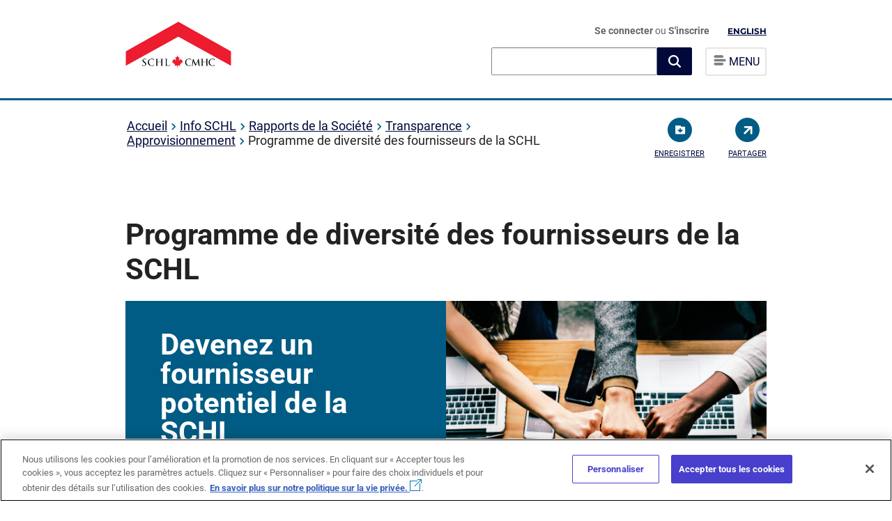

--- FILE ---
content_type: text/html; charset=utf-8
request_url: https://www.cmhc-schl.gc.ca/info-schl/rapports-de-la-societe/transparence/approvisionnement/programme-diversite-fournisseurs-schl
body_size: 42413
content:

<!DOCTYPE html>
<html lang="fr" itemscope itemtype="http://schema.org/WebPage">
<!--BEGIN NOINDEX-->
<head>
    
    <meta charset="utf-8">
    <meta http-equiv="X-UA-Compatible" content="IE=edge">
    <meta name="viewport" content="width=device-width,initial-scale=1">
    <meta name="date" content="" />
    
    <link rel="icon" href="/favicon.ico" type="image/x-icon">

    <!-- Apple Touch Icon -->
    <link rel="apple-touch-icon" sizes="180x180" href="/content/project/cmhc/img/logo/chevron_v2.png">
    <link rel="apple-touch-icon" sizes="152x152" href="/content/project/cmhc/img/logo/chevron_v2-152x152.png">
    <link rel="apple-touch-icon" sizes="120x120" href="/content/project/cmhc/img/logo/chevron_v2-120X120.png">
    <link rel="apple-touch-icon" sizes="76x76" href="/content/project/cmhc/img/logo/chevron_v2-76x76.png">

    <!-- Open Graph Image for Social Sharing (including Safari share) -->
    <meta property="og:image" content="/content/project/cmhc/img/logo/chevron_v2.png">
    <meta property="og:image:width" content="1200">
    <meta property="og:image:height" content="630">
<link rel='alternate' hreflang='en' href='https://www.cmhc-schl.gc.ca/about-us/corporate-reporting/transparency/procurement/cmhc-vendor-diversity-program' /><link rel='alternate' hreflang='fr' href='https://www.cmhc-schl.gc.ca/info-schl/rapports-de-la-societe/transparence/approvisionnement/programme-diversite-fournisseurs-schl' />
    <script src="https://assets.cmhc-schl.gc.ca/global/scripts/project/cmhc/lib/jquery-3-4-1.js?rev=fa92c9cb-cc83-421d-bb7c-e97b4d763661"></script>
    <script async src="https://platform.twitter.com/widgets.js" charset="utf-8"></script>

    

        <script src='https://www.google.com/recaptcha/api.js?hl=fr'></script>

    <title>Programme de diversité des fournisseurs | SCHL</title>
<meta name="description" content="Nous recherchons des fournisseurs issus de la diversité. Inscrivez votre entreprise pour accroître vos chances d’être sélectionné comme fournisseur." />
<meta name="keywords" content="Programme de diversité des fournisseurs, Programme de diversité des fournisseurs, occasions d’affaires pour les fournisseurs issus de la diversité, approvisionnement pour les fournisseurs issus de la diversité" />
<link rel="canonical" href="https://www.cmhc-schl.gc.ca/info-schl/rapports-de-la-societe/transparence/approvisionnement/programme-diversite-fournisseurs-schl" />


    <!-- Open Graph data -->
<meta property="og:title" content="Programme de diversité des fournisseurs" />
<meta property="og:description" content="Nous recherchons des fournisseurs issus de la diversité. Inscrivez votre entreprise pour accroître vos chances d’être sélectionné comme fournisseur de la SCHL." />
<!-- Twitter Card data -->
<meta name="twitter:card" content="summary">
<meta name="twitter:title" content="Programme de diversité des fournisseurs" />
<meta name="twitter:description" content="Nous recherchons des fournisseurs issus de la diversité. Inscrivez votre entreprise pour accroître vos chances d’être sélectionné comme fournisseur de la SCHL." />


    <!-- Google Tag Manager -->
    <script>
        (function (w, d, s, l, i) {
            w[l] = w[l] || []; w[l].push({
                'gtm.start':

                    new Date().getTime(), event: 'gtm.js'
            }); var f = d.getElementsByTagName(s)[0],

                j = d.createElement(s), dl = l != 'dataLayer' ? '&l=' + l : ''; j.async = true; j.src =

                    'https://www.googletagmanager.com/gtm.js?id=' + i + dl; f.parentNode.insertBefore(j, f);

        })(window, document, 'script', 'dataLayer', 'GTM-P3TBKQ');</script>

    <!-- End Google Tag Manager -->

    <style>
        
    </style>



    <link href="https://assets.cmhc-schl.gc.ca/global/css/project/housingcatalog/google-fonts-lib/montserrat.css?rev=e6deebdc-8caa-4ff5-b5b1-1a0b101db609" rel="stylesheet" /><link href="https://assets.cmhc-schl.gc.ca/global/css/project/housingcatalog/google-fonts-lib/roboto.css?rev=f81b6176-d06f-434d-b308-f417fa04de49" rel="stylesheet" /><link href="https://assets.cmhc-schl.gc.ca/global/css/feature/foundationcomponents/foundation.css?rev=2f038b4f-afc3-4fbc-8c37-a865ff4fa718" rel="stylesheet" /><link href="https://assets.cmhc-schl.gc.ca/global/css/feature/owlcarousel-old/owlcarousel.css?rev=1741f350-95cf-4770-ae3c-607f8aa23f59" rel="stylesheet" /><link href="https://assets.cmhc-schl.gc.ca/global/css/feature/owlcarousel-old/owltheme.css?rev=944db3a1-6221-4487-985e-1490900e1f75" rel="stylesheet" /><link href="https://assets.cmhc-schl.gc.ca/global/css/feature/owlcarousel-old/owltransitions.css?rev=2ed14757-2933-47ac-b7d3-58f92bf14503" rel="stylesheet" /><link href="https://assets.cmhc-schl.gc.ca/global/css/feature/slickcarousel/slickcarouseltheme.css?rev=63e6a032-a1ae-43e6-ae40-5bec9fd38642" rel="stylesheet" /><link href="https://assets.cmhc-schl.gc.ca/global/css/feature/slickcarousel/slickcarousel.css?rev=d6bac1cc-497c-491d-8407-af22cc8a082e" rel="stylesheet" /><link href="https://assets.cmhc-schl.gc.ca/global/css/feature/videojs/videojs.css?rev=138dabe2-60c3-4640-a329-5ca83117f4be" rel="stylesheet" /><link href="https://assets.cmhc-schl.gc.ca/global/css/project/cmhc/lib/roboto.css?rev=ec984f49-adf3-4349-b6f6-ffc3aac935c8" rel="stylesheet" /><link href="https://assets.cmhc-schl.gc.ca/global/css/project/cmhc/lib/font-awesome.css?rev=179c8896-2e49-494e-9ad7-0278f771dd12" rel="stylesheet" /><link href="https://assets.cmhc-schl.gc.ca/global/css/project/cmhc/lib/slick.css?rev=338adc0a-0bd4-4925-9c75-df1197f8940c" rel="stylesheet" /><link href="https://assets.cmhc-schl.gc.ca/global/css/project/cmhc/cmhc.css?rev=04a842e2-0cb2-4a36-a707-ba7be0b2724f" rel="stylesheet" /><link href="https://assets.cmhc-schl.gc.ca/global/css/project/cmhc/cmhc-legacy-styles.css?rev=570c7db0-604c-422b-b8a1-194434aef127" rel="stylesheet" /><link href="https://assets.cmhc-schl.gc.ca/global/css/project/cmhc/cmhc-global-styles.css?rev=4b068c21-423f-4e36-8cce-5f10a4f6f307" rel="stylesheet" /><link href="https://assets.cmhc-schl.gc.ca/global/css/project/cmhc/cmhc-components.css?rev=d0d17a7f-f1c0-46b4-8e87-1eafb12125a5" rel="stylesheet" /><link href="https://assets.cmhc-schl.gc.ca/global/css/project/cmhc/cmhc-forms.css?rev=88e8e6f7-1208-48c9-a5ec-ac4bd2cb078c" rel="stylesheet" /><link href="https://assets.cmhc-schl.gc.ca/global/css/project/cmhc/component-control/element-style-control.css?rev=7a6be37b-36d0-48bd-8551-fe830172ed3e" rel="stylesheet" /><link href="https://assets.cmhc-schl.gc.ca/global/css/project/cmhc/component-control/element-style-control-cmhc.css?rev=9d3a969e-4f5c-4a37-ae12-85719e143de1" rel="stylesheet" /><link href="https://assets.cmhc-schl.gc.ca/global/css/project/cmhc/cmhc-transition.css?rev=4f80210e-b92c-47a1-af79-e338b3a1a507" rel="stylesheet" /><link href="https://assets.cmhc-schl.gc.ca/global/css/project/cmhc/includes/modal/modal-cmhc.css?rev=dbb102b0-c6d0-47cc-8f04-075cea970b24" rel="stylesheet" /><!-- OneTrust Cookies Consent Notice start for cmhc-schl.gc.ca -->
<script type="text/javascript" src="https://cdn.cookielaw.org/consent/0193888a-780e-7198-a381-8803b84487dd/OtAutoBlock.js" ></script>
<script src="https://cdn.cookielaw.org/scripttemplates/otSDKStub.js" data-document-language="true" type="text/javascript" charset="UTF-8" data-domain-script="0193888a-780e-7198-a381-8803b84487dd" ></script>
<script type="text/javascript">
function OptanonWrapper() { }
</script>
<!-- OneTrust Cookies Consent Notice end for cmhc-schl.gc.ca -->

<!-- Hotjar Tracking Code for https://www.cmhc-schl.gc.ca/ -->
<script>
  (function (h, o, t, j, a, r) {
    h.hj =
      h.hj ||
      function () {
        (h.hj.q = h.hj.q || []).push(arguments);
      };
    h._hjSettings = { hjid: 1445865, hjsv: 6 };
    a = o.getElementsByTagName("head")[0];
    r = o.createElement("script");
    r.async = 1;
    r.src = t + h._hjSettings.hjid + j + h._hjSettings.hjsv;
    a.appendChild(r);
  })(window, document, "https://static.hotjar.com/c/hotjar-", ".js?sv=");
</script>




</head>
<!--END NOINDEX-->
    <body class="cmhc-vendor-diversity-program" id="">
        <!--BEGIN NOINDEX-->
        <!-- Google Tag Manager (noscript) -->
        <noscript>
            <iframe src="https://www.googletagmanager.com/ns.html?id=GTM-P3TBKQ"
                    height="0" width="0" style="display:none;visibility:hidden"></iframe>
        </noscript>
        <!-- End Google Tag Manager (noscript) -->
        <!--END NOINDEX-->
        <input type="hidden" id="hdnpagetype" value="Content Page" />
        <input type="hidden" id="hdncontentlanguage" value="fr" />

        <div id="body-wrapper" class="cmhc-container">


                <!--BEGIN NOINDEX-->
<header class="mega-menu-header">
  <!--top navigation code starts-->
  


    <div class="top-nav-empty"></div>

  <!--top navigation code ends-->
    <div class="content-full clear-fix">
        

        <div class="navskip-main">
                <a class="skip-main" href="#maincontent" tabindex="1">Passer au contenu</a>
        </div>

        <div class="site-title float-left">
            <a onclick="dl_CTA('',this);" class="fr-lang" href="/fr">
                <img src="https://assets.cmhc-schl.gc.ca/sites/cmhc/shared/imgs/chevron-fr.png?rev=c481959d-9593-4805-a464-0b5a389fd792&amp;h=142&amp;iar=0&amp;w=300" alt="SCHL - Page d&#39;accueil" width="300" height="142" />

                
            </a>
        </div>

        <div class="site-menu float-right">

            <ul>
                <li id="user-profile">
                            <a onclick="dl_CTA('Se connecter',this);" href="/api/sitecore/B2CAuthentication/SignIn" id="lnkSignIn">Se connecter </a>
ou        <a onclick="dl_CTA('S%39inscrire',this);" href="/inscrivezvous-a-maschl"> S'inscrire</a>



<script type="text/javascript">

    $('#lnkSignOut').on('click', function () {
        var url = '/api/sitecore/B2CAuthentication/SignOut';
        var callbackUrl = window.location.protocol + "//" + window.location.hostname + window.location.pathname;
        window.location.href = url + "?callbackUrl=" + callbackUrl;
    });
</script>
                </li>

                <li id="language-btn-wrapper">
                    


    <a href="/about-us/corporate-reporting/transparency/procurement/cmhc-vendor-diversity-program" onclick="dl_CTA('English',this);languagecookie();" class="nav-language">English</a>

                </li>
                <li class="default-menu">
                    <div class="menu-list">
                        <a class="navigation-btn">
                            <img src="https://assets.cmhc-schl.gc.ca/sf/project/cmhc/home/hamburger.png?rev=2ce414d6-b2ab-4f96-bc4b-a452c3dbdc7f&amp;h=15&amp;iar=0&amp;w=19" alt="" width="19" height="15" />
                            <span class="menutext"> MENU</span>
                        </a>
                    </div>
                </li>

            </ul>
            <div class="search-main">
                    <div class="global-search-box">
                        <link rel="stylesheet" href="https://static.cloud.coveo.com/searchui/v2.10107/css/CoveoFullSearch.css" />
<link rel="stylesheet" href="https://static.cloud.coveo.com/coveoforsitecore/ui/v0.59.10/css/CoveoForSitecore.css" />
<script class="coveo-script" type="text/javascript" src='https://static.cloud.coveo.com/searchui/v2.10107/js/CoveoJsSearch.Lazy.min.js'></script>
<script class="coveo-for-sitecore-script" type="text/javascript" src='https://static.cloud.coveo.com/coveoforsitecore/ui/v0.59.10/js/CoveoForSitecore.Lazy.min.js'></script>
<script type="text/javascript" src="https://static.cloud.coveo.com/searchui/v2.10107/js/cultures/fr.js"></script>

<div>


    
    
    <!-- Resources -->
    <div id="SearchResourcesProperties_f546eb5cf4be4f67a09c0d5c41331752"
         class="CoveoForSitecoreContext"
                    data-sc-should-have-analytics-component='true'
            data-sc-analytics-enabled='true'
            data-sc-current-language='fr'
            data-prebind-sc-language-field-name='fieldTranslator'
            data-sc-language-field-name='_language'
            data-sc-labels='{&quot;Ascending&quot; : &quot;Ascending&quot; , &quot;Descending&quot; : &quot;Descending&quot; , &quot;Created By&quot; : &quot;Created by&quot; , &quot;Creation Time&quot; : &quot;Creation time.&quot; , &quot;Template&quot; : &quot;Template&quot; , &quot;Last Time Modified&quot; : &quot;Last time modified.&quot; , &quot;Uniform resource identifier&quot; : &quot;URI&quot; , &quot;Created&quot; : &quot;Created&quot; , &quot;Language&quot; : &quot;Language&quot; , &quot;Updated By&quot; : &quot;Updated by&quot; , &quot;Search is currently unavailable&quot; : &quot;Oops! Something went wrong on the server.&quot; , &quot;If the problem persists contact the administrator.&quot; : &quot;If the problem persists contact the administrator.&quot;}'
            data-sc-maximum-age='900000'
            data-sc-page-name='cmhc-vendor-diversity-program'
            data-sc-page-name-full-path='/sitecore/content/CMHC/Sites/Main/Home/about-us/corporate-reporting/transparency/procurement/cmhc-vendor-diversity-program'
            data-sc-index-source-name='Coveo_web_index - Coveo-Prod103-Coveo5'
            data-sc-is-in-experience-editor='false'
            data-sc-is-user-anonymous='true'
            data-sc-item-uri='sitecore://web/{A36B77CC-ECAB-4CCA-B4EA-0D364E254D61}?lang=fr&amp;ver=1'
            data-sc-item-id='a36b77cc-ecab-4cca-b4ea-0d364e254d61'
            data-prebind-sc-latest-version-field-name='fieldTranslator'
            data-sc-latest-version-field-name='_latestversion'
            data-sc-rest-endpoint-uri='/coveo/rest'
            data-sc-analytics-endpoint-uri='/coveo/rest/ua'
            data-sc-site-name='cmhc'
            data-sc-field-prefix='f'
            data-sc-field-suffix='31001'
            data-sc-prefer-source-specific-fields='false'
            data-sc-external-fields='[{&quot;fieldName&quot;:&quot;sysattachmentparentid&quot;,&quot;shouldEscape&quot;:false},{&quot;fieldName&quot;:&quot;permanentid&quot;,&quot;shouldEscape&quot;:false}]'
            data-sc-source-specific-fields='[{&quot;fieldName&quot;:&quot;attachmentparentid&quot;},{&quot;fieldName&quot;:&quot;author&quot;},{&quot;fieldName&quot;:&quot;clickableuri&quot;},{&quot;fieldName&quot;:&quot;collection&quot;},{&quot;fieldName&quot;:&quot;concepts&quot;},{&quot;fieldName&quot;:&quot;date&quot;},{&quot;fieldName&quot;:&quot;filetype&quot;},{&quot;fieldName&quot;:&quot;indexeddate&quot;},{&quot;fieldName&quot;:&quot;isattachment&quot;},{&quot;fieldName&quot;:&quot;language&quot;},{&quot;fieldName&quot;:&quot;printableuri&quot;},{&quot;fieldName&quot;:&quot;rowid&quot;},{&quot;fieldName&quot;:&quot;size&quot;},{&quot;fieldName&quot;:&quot;source&quot;},{&quot;fieldName&quot;:&quot;title&quot;},{&quot;fieldName&quot;:&quot;topparent&quot;},{&quot;fieldName&quot;:&quot;topparentid&quot;},{&quot;fieldName&quot;:&quot;transactionid&quot;},{&quot;fieldName&quot;:&quot;uri&quot;},{&quot;fieldName&quot;:&quot;urihash&quot;}]'
>
    </div>
    <script type="text/javascript">
        var endpointConfiguration = {
            itemUri: "sitecore://web/{A36B77CC-ECAB-4CCA-B4EA-0D364E254D61}?lang=fr&amp;ver=1",
            siteName: "cmhc",
            restEndpointUri: "/coveo/rest"
        };
        if (typeof (CoveoForSitecore) !== "undefined") {
            CoveoForSitecore.SearchEndpoint.configureSitecoreEndpoint(endpointConfiguration);
            CoveoForSitecore.version = "5.0.1227.1";
            var context = document.getElementById("SearchResourcesProperties_f546eb5cf4be4f67a09c0d5c41331752");
            if (!!context) {
                CoveoForSitecore.Context.configureContext(context);
            }
        }
    </script>
</div>
                        



<script>
    document.addEventListener("CoveoSearchEndpointInitialized", function() {
        var searchboxElement = document.getElementById("_185F67BF-1D73-4AEE-9564-FDE5B0EB24D9");
        searchboxElement.addEventListener("CoveoComponentInitialized", function() {
            CoveoForSitecore.initSearchboxIfStandalone(searchboxElement, "/resultats-de-la-recherche");
        });
    })
</script>    <div id="_185F67BF-1D73-4AEE-9564-FDE5B0EB24D9_container" class="coveo-for-sitecore-search-box-container"
           data-prebind-maximum-age='currentMaximumAge'
>
        <div id="_185F67BF-1D73-4AEE-9564-FDE5B0EB24D9"
             class="CoveoSearchbox"
                               data-enable-omnibox='true'
                  data-prebind-maximum-age='currentMaximumAge'
                  data-clear-filters-on-new-query='false'
>
            
            
<script type="text/javascript">
    document.addEventListener("CoveoSearchEndpointInitialized", function() {
        var componentId = "_185F67BF-1D73-4AEE-9564-FDE5B0EB24D9";
        var componentElement = document.getElementById(componentId);

        function showError(error) {
                console.error(error);
        }

        function areCoveoResourcesIncluded() {
            return typeof (Coveo) !== "undefined";
        }

        if (areCoveoResourcesIncluded()) {
            var event = document.createEvent("CustomEvent");
            event.initEvent("CoveoComponentInitialized", false, true);
            
            setTimeout(function() {
                componentElement.dispatchEvent(event);
            }, 0);
        } else {
            componentElement.classList.add("invalid");
            showError("The Coveo Resources component must be included in this page.");
        }
    });
</script>
            <div class="CoveoForSitecoreBindWithUserContext"></div>
            <div class="CoveoForSitecoreExpressions"></div>
            <div class="CoveoForSitecoreConfigureSearchHub" data-sc-search-hub="search"></div>
        </div>
        
    </div>

                        <input type="hidden" id="desktopText" value="Que pouvons-nous vous aider &#224; trouver?" />
                        <input type="hidden" id="mobileText" value="Rchercher" />

                    </div>
                <div class="menu-list">

                    <a onclick="dl_Navigation('menu', 'open menu');" class="navigation-btn">

                        <img src="https://assets.cmhc-schl.gc.ca/sf/project/cmhc/home/hamburger.png?rev=2ce414d6-b2ab-4f96-bc4b-a452c3dbdc7f&amp;h=15&amp;iar=0&amp;w=19" alt="" width="19" height="15" />
                        <span class="menutext">MENU</span>
                    </a>

                </div>
            </div>
        </div>

            <!--ToTestCheckin-->


    <nav>

        <span id="close-menu">
            
            &times;
        </span>
        


    <a href="/media-newsroom/news-releases/2025/more-housing-people-experiencing-homelessness-risk-becoming-homeless-montreal" onclick="dl_CTA('English',this);languagecookie();" class="nav-language">English</a>

        <ul>

            <li><a onclick="dl_Navigation('menu','Accueil');" href="/" class=" ">Accueil</a></li>
            <li>
                <a onclick="dl_Navigation('menu','Professionnels');" href="/professionnels" class=" ">Professionnels</a>
                <ul>
            <li>
                <a onclick="dl_Navigation('menu','Financement de projets et financement hypoth&#233;caire');" href="/professionnels/financement-de-projets-et-financement-hypothecaire" class=" ">Financement de projets et financement hypothécaire
</a>
                <ul>
            <li>
                <a onclick="dl_Navigation('menu','Programmes de financement');" href="/professionnels/financement-de-projets-et-financement-hypothecaire/programmes-de-financement" class=" ">Programmes de financement</a>
                <ul>
            <li><a onclick="dl_Navigation('menu','Fonds pour le logement abordable');" href="/professionnels/financement-de-projets-et-financement-hypothecaire/programmes-de-financement/toutes-les-opportunites-de-financement/fonds-pour-le-logement-abordable?rdlink=1" class=" ">Fonds pour le logement abordable</a></li>
            <li><a onclick="dl_Navigation('menu','Fonds d&#39;innovation pour le logement abordable');" href="/professionnels/financement-de-projets-et-financement-hypothecaire/programmes-de-financement/toutes-les-opportunites-de-financement/fonds-dinnovation-pour-le-logement-abordable?rdlink=1" class=" ">Fonds d'innovation pour le logement abordable</a></li>
            <li><a onclick="dl_Navigation('menu','Programme de pr&#234;ts pour la construction d&#39;appartements');" href="/professionnels/financement-de-projets-et-financement-hypothecaire/programmes-de-financement/toutes-les-opportunites-de-financement/programme-de-prets-pour-la-construction-dappartements?rdlink=1" class=" ">Programme de prêts pour la construction d'appartements</a></li>
            <li><a onclick="dl_Navigation('menu','Programme canadien pour des logements abordables plus verts');" href="/professionnels/financement-de-projets-et-financement-hypothecaire/programmes-de-financement/toutes-les-opportunites-de-financement/programme-canadien-pour-des-logements-abordables-plus-verts?rdlink=1" class=" ">Programme canadien pour des logements abordables plus verts</a></li>
            <li><a onclick="dl_Navigation('menu','Logement communautaire (social)');" href="/professionnels/financement-de-projets-et-financement-hypothecaire/programmes-de-financement/logement-communautaire-social" class=" ">Logement communautaire (social)</a></li>
            <li><a onclick="dl_Navigation('menu','Initiative des terrains f&#233;d&#233;raux');" href="/professionnels/financement-de-projets-et-financement-hypothecaire/programmes-de-financement/toutes-les-opportunites-de-financement/initiative-des-terrains-federaux?rdlink=1" class=" ">Initiative des terrains fédéraux</a></li>
            <li><a onclick="dl_Navigation('menu','Financement du logement des Autochtones');" href="/professionnels/financement-de-projets-et-financement-hypothecaire/programmes-de-financement/financement-du-logement-des-autochtones" class=" ">Financement du logement des Autochtones</a></li>
            <li><a onclick="dl_Navigation('menu','D&#233;fi d’offre de logement');" href="/professionnels/financement-de-projets-et-financement-hypothecaire/programmes-de-financement/toutes-les-opportunites-de-financement/defi-doffre-de-logement?rdlink=1" class=" ">Défi d’offre de logement
</a></li>
            <li><a onclick="dl_Navigation('menu','Innovation et recherche');" href="/professionnels/financement-de-projets-et-financement-hypothecaire/programmes-de-financement/innovation-et-recherche" class=" ">Innovation et recherche</a></li>
            <li><a onclick="dl_Navigation('menu','Profils de projets de la Strat&#233;gie nationale sur le logement');" href="/strategie-nationale-sur-le-logement/profils-de-projets-de-la-strategie-nationale-sur-le-logement?rdlink=1" class=" ">Profils de projets de la Stratégie nationale sur le logement</a></li>
            <li><a onclick="dl_Navigation('menu','Initiative pour la cr&amp;eacute;ation rapide de logements');" href="/professionnels/financement-de-projets-et-financement-hypothecaire/programmes-de-financement/toutes-les-opportunites-de-financement/initiative-pour-la-creation-rapide-de-logements?rdlink=1" class=" ">Initiative pour la cr&eacute;ation rapide de logements</a></li>

                </ul>
            </li>
            <li>
                <a onclick="dl_Navigation('menu','Produits d’assurance pr&#234;t hypoth&#233;caire');" href="/professionnels/financement-de-projets-et-financement-hypothecaire/assurance-pret-hypothecaire" class=" ">Produits d’assurance prêt hypothécaire</a>
                <ul>
            <li>
                <a onclick="dl_Navigation('menu','Assurance pr&#234;t : propri&#233;taires-occupants et petits immeubles locatifs');" href="/professionnels/financement-de-projets-et-financement-hypothecaire/assurance-pret-hypothecaire/aph-po-et-petits-immeubles-locatifs" class=" ">Assurance prêt : propriétaires-occupants et petits immeubles locatifs</a>
                <ul>
            <li><a onclick="dl_Navigation('menu','SCHL R&amp;eacute;sidence secondaire');" href="/professionnels/financement-de-projets-et-financement-hypothecaire/assurance-pret-hypothecaire/aph-po-et-petits-immeubles-locatifs/residence-secondaire" class=" ">SCHL R&eacute;sidence secondaire</a></li>
            <li><a onclick="dl_Navigation('menu','SCHL Achat');" href="/professionnels/financement-de-projets-et-financement-hypothecaire/assurance-pret-hypothecaire/aph-po-et-petits-immeubles-locatifs/achat" class=" ">SCHL Achat</a></li>
            <li><a onclick="dl_Navigation('menu','SCHL Am&#233;liorations');" href="/professionnels/financement-de-projets-et-financement-hypothecaire/assurance-pret-hypothecaire/aph-po-et-petits-immeubles-locatifs/ameliorations" class=" ">SCHL Améliorations</a></li>
            <li><a onclick="dl_Navigation('menu','SCHL Immeubles locatifs');" href="/professionnels/financement-de-projets-et-financement-hypothecaire/assurance-pret-hypothecaire/aph-po-et-petits-immeubles-locatifs/immeubles-locatifs" class=" ">SCHL Immeubles locatifs</a></li>
            <li><a onclick="dl_Navigation('menu','SCHL Refinancement');" href="/professionnels/financement-de-projets-et-financement-hypothecaire/assurance-pret-hypothecaire/aph-po-et-petits-immeubles-locatifs/refinancement" class=" ">SCHL Refinancement</a></li>
            <li><a onclick="dl_Navigation('menu','SCHL Nouveaux arrivants');" href="/professionnels/financement-de-projets-et-financement-hypothecaire/assurance-pret-hypothecaire/aph-po-et-petits-immeubles-locatifs/nouveaux-arrivants" class=" ">SCHL Nouveaux arrivants</a></li>
            <li><a onclick="dl_Navigation('menu','SCHL Travailleurs autonomes');" href="/professionnels/financement-de-projets-et-financement-hypothecaire/assurance-pret-hypothecaire/aph-po-et-petits-immeubles-locatifs/travailleurs-autonomes" class=" ">SCHL Travailleurs autonomes</a></li>
            <li><a onclick="dl_Navigation('menu','SCHL Transf&#233;rabilit&#233;');" href="/professionnels/financement-de-projets-et-financement-hypothecaire/assurance-pret-hypothecaire/aph-po-et-petits-immeubles-locatifs/transferabilite" class=" ">SCHL Transférabilité</a></li>
            <li><a onclick="dl_Navigation('menu','Produits &#233;cologiques pour les pr&#234;teurs');" href="/professionnels/financement-de-projets-et-financement-hypothecaire/assurance-pret-hypothecaire/aph-po-et-petits-immeubles-locatifs/eco-produits-pour-les-preteurs" class=" ">Produits écologiques pour les prêteurs</a></li>

                </ul>
            </li>
            <li>
                <a onclick="dl_Navigation('menu','Immeubles collectifs et logements locatifs');" href="/professionnels/financement-de-projets-et-financement-hypothecaire/assurance-pret-hypothecaire/assurance-pret-pour-immeubles-collectifs" class=" ">Immeubles collectifs et logements locatifs</a>
                <ul>
            <li><a onclick="dl_Navigation('menu','APH Select');" href="/professionnels/financement-de-projets-et-financement-hypothecaire/assurance-pret-hypothecaire/assurance-pret-pour-immeubles-collectifs/aph-select" class=" ">APH Select</a></li>

                </ul>
            </li>
            <li><a onclick="dl_Navigation('menu','Cas de d&#233;faut, demandes de r&#232;glement et propri&#233;t&#233;s &#224; vendre');" href="/professionnels/financement-de-projets-et-financement-hypothecaire/assurance-pret-hypothecaire/cas-de-defaut-demandes-de-reglement-et-proprietes-a-vendre" class=" ">Cas de défaut, demandes de règlement et propriétés à vendre</a></li>
            <li><a onclick="dl_Navigation('menu','Centre de souscription');" href="/professionnels/financement-de-projets-et-financement-hypothecaire/assurance-pret-hypothecaire/centre-de-souscription" class=" ">Centre de souscription</a></li>
            <li><a onclick="dl_Navigation('menu','emili');" href="/professionnels/financement-de-projets-et-financement-hypothecaire/assurance-pret-hypothecaire/emili" class=" ">emili</a></li>
            <li><a onclick="dl_Navigation('menu','Pr&#234;teurs agr&#233;&#233;s en vertu de la LNH');" href="/professionnels/financement-de-projets-et-financement-hypothecaire/assurance-pret-hypothecaire/preteurs-agrees-en-vertu-de-la-lnh" class=" ">Prêteurs agréés en vertu de la LNH</a></li>
            <li><a onclick="dl_Navigation('menu','Calcul des rapports ABD et ATD');" href="/professionnels/financement-de-projets-et-financement-hypothecaire/assurance-pret-hypothecaire/calcul-des-rapports-abd-et-atd" class=" ">Calcul des rapports ABD et ATD</a></li>
            <li><a onclick="dl_Navigation('menu','Comment reconna&#238;tre et signaler la fraude hypoth&#233;caire');" href="/professionnels/financement-de-projets-et-financement-hypothecaire/assurance-pret-hypothecaire/fraude-hypothecaire" class=" ">Comment reconnaître et signaler la fraude hypothécaire</a></li>
            <li><a onclick="dl_Navigation('menu','Points de contact – Assurance pr&#234;t hypoth&#233;caire');" href="/professionnels/financement-de-projets-et-financement-hypothecaire/assurance-pret-hypothecaire/points-de-contact--assurance-pret-hypothecaire" class=" ">Points de contact – Assurance prêt hypothécaire</a></li>
            <li><a onclick="dl_Navigation('menu','Programme d&amp;rsquo;Achat de Pr&amp;ecirc;ts Hypoth&amp;eacute;caires Assur&amp;eacute;s (PAPHA)');" href="/professionnels/financement-de-projets-et-financement-hypothecaire/assurance-pret-hypothecaire/programme-dachat-de-prets-hypothecaires-assures-papha" class=" ">Programme d&rsquo;Achat de Pr&ecirc;ts Hypoth&eacute;caires Assur&eacute;s (PAPHA)</a></li>

                </ul>
            </li>
            <li>
                <a onclick="dl_Navigation('menu','Titrisation');" href="/professionnels/financement-de-projets-et-financement-hypothecaire/titrisation" class=" ">Titrisation</a>
                <ul>
            <li><a onclick="dl_Navigation('menu','Titres hypoth&#233;caires LNH');" href="/professionnels/financement-de-projets-et-financement-hypothecaire/titrisation/titres-hypothecaires-lnh" class=" ">Titres hypothécaires LNH</a></li>
            <li><a onclick="dl_Navigation('menu','Obligations hypoth&#233;caires du Canada');" href="/professionnels/financement-de-projets-et-financement-hypothecaire/titrisation/obligations-hypothecaires-du-canada" class=" ">Obligations hypothécaires du Canada</a></li>
            <li><a onclick="dl_Navigation('menu','Programmes inscrits canadiens d&#39;obligations s&#233;curis&#233;es');" href="/professionnels/financement-de-projets-et-financement-hypothecaire/titrisation/programmes-inscrits-canadiens-dobligations-securisees" class=" ">Programmes inscrits canadiens d'obligations sécurisées</a></li>
            <li><a onclick="dl_Navigation('menu','La cha&#238;ne de blocs dans le secteur de l’habitation');" href="/professionnels/financement-de-projets-et-financement-hypothecaire/titrisation/la-chaine-de-blocs-dans-le-secteur-de-lhabitation" class=" ">La chaîne de blocs dans le secteur de l’habitation</a></li>

                </ul>
            </li>

                </ul>
            </li>
            <li>
                <a onclick="dl_Navigation('menu','March&#233; du logement, donn&#233;es et&amp;nbsp;recherche');" href="/professionnels/marche-du-logement-donnees-et-recherche" class=" ">Marché du logement, données et&nbsp;recherche</a>
                <ul>
            <li>
                <a onclick="dl_Navigation('menu','March&#233;s de l’habitation');" href="/professionnels/marche-du-logement-donnees-et-recherche/marches-de-lhabitation" class=" ">Marchés de l’habitation</a>
                <ul>
            <li><a onclick="dl_Navigation('menu','Rapports sur le march&#233; de l’habitation');" href="/professionnels/marche-du-logement-donnees-et-recherche/marches-de-lhabitation/rapports-sur-le-marche-de-lhabitation" class=" ">Rapports sur le marché de l’habitation</a></li>
            <li><a onclick="dl_Navigation('menu','Rapports : hypoth&#232;que/consommateur');" href="/professionnels/marche-du-logement-donnees-et-recherche/marches-de-lhabitation/rapports--hypotheque-consommateur" class=" ">Rapports : hypothèque/consommateur</a></li>

                </ul>
            </li>
            <li>
                <a onclick="dl_Navigation('menu','Recherche sur le logement');" href="/professionnels/marche-du-logement-donnees-et-recherche/recherche-sur-le-logement" class=" ">Recherche sur le logement</a>
                <ul>
            <li>
                <a onclick="dl_Navigation('menu','Consultations');" href="/professionnels/marche-du-logement-donnees-et-recherche/recherche-sur-le-logement/consultations" class=" ">Consultations</a>
                <ul>
            <li>
                <a onclick="dl_Navigation('menu','Loi sur l’interdiction d’achat d’immeubles r&#233;sidentiels par des non-Canadiens');" href="/professionnels/marche-du-logement-donnees-et-recherche/recherche-sur-le-logement/consultations/loi-interdiction-achat-immeubles-residentiels-non-canadiens" class=" ">Loi sur l’interdiction d’achat d’immeubles résidentiels par des non-Canadiens</a>
                <ul>
            <li><a onclick="dl_Navigation('menu','Loi sur l’interdiction d’achat d’immeubles r&#233;sidentiels par des non-Canadiens – Foire aux questions');" href="/professionnels/marche-du-logement-donnees-et-recherche/recherche-sur-le-logement/consultations/loi-interdiction-achat-immeubles-residentiels-non-canadiens/faq" class=" ">Loi sur l’interdiction d’achat d’immeubles résidentiels par des non-Canadiens – Foire aux questions</a></li>

                </ul>
            </li>

                </ul>
            </li>
            <li><a onclick="dl_Navigation('menu','Rapports de recherche en habitation');" href="/professionnels/marche-du-logement-donnees-et-recherche/recherche-sur-le-logement/rapports-de-recherche-en-habitation" class=" ">Rapports de recherche en habitation</a></li>
            <li>
                <a onclick="dl_Navigation('menu','Enqu&#234;tes sur le logement');" href="/professionnels/marche-du-logement-donnees-et-recherche/recherche-sur-le-logement/enquetes-sur-le-logement" class=" ">Enquêtes sur le logement</a>
                <ul>
            <li><a onclick="dl_Navigation('menu','Enqu&#234;tes aupr&#232;s des consommateurs');" href="/professionnels/marche-du-logement-donnees-et-recherche/recherche-sur-le-logement/enquetes-sur-le-logement/enquetes-aupres-des-consommateurs" class=" ">Enquêtes auprès des consommateurs</a></li>

                </ul>
            </li>
            <li><a onclick="dl_Navigation('menu','Prix et bourses de recherche');" href="/professionnels/marche-du-logement-donnees-et-recherche/recherche-sur-le-logement/prix-et-bourses-de-recherche" class=" ">Prix et bourses de recherche</a></li>
            <li><a onclick="dl_Navigation('menu','Les besoins imp&#233;rieux en mati&#232;re de logement');" href="/professionnels/marche-du-logement-donnees-et-recherche/recherche-sur-le-logement/les-besoins-imperieux-en-matiere-de-logement" class=" ">Les besoins impérieux en matière de logement</a></li>
            <li><a onclick="dl_Navigation('menu','R&#233;seau conjoint de recherche en mati&#232;re de logement');" href="/professionnels/marche-du-logement-donnees-et-recherche/recherche-sur-le-logement/reseau-conjoint-de-recherche-en-matiere-de-logement" class=" ">Réseau conjoint de recherche en matière de logement</a></li>

                </ul>
            </li>
            <li>
                <a onclick="dl_Navigation('menu','Donn&#233;es sur le logement');" href="/professionnels/marche-du-logement-donnees-et-recherche/donnees-sur-le-logement" class=" ">Données sur le logement</a>
                <ul>
            <li>
                <a onclick="dl_Navigation('menu','Tableaux de donn&#233;es');" href="/professionnels/marche-du-logement-donnees-et-recherche/donnees-sur-le-logement/tableaux-de-donnees" class=" ">Tableaux de données</a>
                <ul>
            <li><a onclick="dl_Navigation('menu','Caract&#233;ristiques des m&#233;nages');" href="/professionnels/marche-du-logement-donnees-et-recherche/donnees-sur-le-logement/tableaux-de-donnees/caracteristiques-des-menages" class=" ">Caractéristiques des ménages</a></li>
            <li><a onclick="dl_Navigation('menu','Donn&#233;es sur le march&#233; de l’habitation');" href="/professionnels/marche-du-logement-donnees-et-recherche/donnees-sur-le-logement/tableaux-de-donnees/donnees-sur-le-marche-de-lhabitation" class=" ">Données sur le marché de l’habitation</a></li>
            <li><a onclick="dl_Navigation('menu','Donn&amp;eacute;es sur la dette hypoth&amp;eacute;caire et la dette &amp;agrave; la consommation');" href="/professionnels/marche-du-logement-donnees-et-recherche/donnees-sur-le-logement/tableaux-de-donnees/donnees-sur-la-dette-hypothecaire-et-la-dette-a-la-consommation" class=" ">Donn&eacute;es sur la dette hypoth&eacute;caire et la dette &agrave; la consommation</a></li>
            <li><a onclick="dl_Navigation('menu','Donn&#233;es sur le march&#233; locatif');" href="/professionnels/marche-du-logement-donnees-et-recherche/donnees-sur-le-logement/tableaux-de-donnees/donnees-sur-le-marche-locatif" class=" ">Données sur le marché locatif</a></li>

                </ul>
            </li>
            <li><a onclick="dl_Navigation('menu','Portail de l’information sur le march&#233; de l’habitation');" href="https://www.cmhc-schl.gc.ca/pimh" class=" ">Portail de l’information sur le marché de l’habitation</a></li>
            <li><a onclick="dl_Navigation('menu','Tableau de bord de donn&#233;es sur le secteur des pr&#234;ts hypoth&#233;caires r&#233;sidentiels');" href="/professionnels/marche-du-logement-donnees-et-recherche/donnees-sur-le-logement/tableau-de-bord-de-donnees-sur-le-secteur-des-prets-hypothecaires-residentiels" class=" ">Tableau de bord de données sur le secteur des prêts hypothécaires résidentiels</a></li>
            <li><a onclick="dl_Navigation('menu','Entente de licence avec la SCHL pour l’utilisation de donn&#233;es');" href="/professionnels/marche-du-logement-donnees-et-recherche/donnees-sur-le-logement/entente-de-licence-avec-la-schl-pour-lutilisation-de-donnees" class=" ">Entente de licence avec la SCHL pour l’utilisation de données</a></li>
            <li><a onclick="dl_Navigation('menu','Centre du savoir sur le logement');" href="/centre-du-savoir-sur-le-logement?rdlink=1" class=" ">Centre du savoir sur le logement</a></li>

                </ul>
            </li>

                </ul>
            </li>
            <li>
                <a onclick="dl_Navigation('menu','Innovation et leadership dans le&amp;nbsp;secteur');" href="/professionnels/innovation-et-leadership-dans-le-secteur" class=" ">Innovation et leadership dans le&nbsp;secteur</a>
                <ul>
            <li><a onclick="dl_Navigation('menu','Innovation dans le secteur du logement');" href="/professionnels/innovation-et-leadership-dans-le-secteur/innovation-dans-le-secteur-du-logement" class=" ">Innovation dans le secteur du logement</a></li>
            <li>
                <a onclick="dl_Navigation('menu','Nos partenaires');" href="/professionnels/innovation-et-leadership-dans-le-secteur/nos-partenaires" class=" ">Nos partenaires</a>
                <ul>
            <li><a onclick="dl_Navigation('menu','Partenariats');" href="/professionnels/innovation-et-leadership-dans-le-secteur/nos-partenaires/partenariats" class=" ">Partenariats</a></li>
            <li><a onclick="dl_Navigation('menu','Forum f&#233;d&#233;ral-provincial-territorial sur le logement');" href="/professionnels/innovation-et-leadership-dans-le-secteur/nos-partenaires/partenariat-avec-les-provinces-et-les-territoires" class=" ">Forum fédéral-provincial-territorial sur le logement</a></li>

                </ul>
            </li>
            <li>
                <a onclick="dl_Navigation('menu','Collaboration avec l&#39;industrie');" href="/professionnels/innovation-et-leadership-dans-le-secteur/collaboration-avec-lindustrie" class=" ">Collaboration avec l'industrie</a>
                <ul>
            <li><a onclick="dl_Navigation('menu','Communaut&#233; d’experts en logement');" href="/professionnels/innovation-et-leadership-dans-le-secteur/collaboration-avec-lindustrie/communaute-dexperts-en-logement-codel" class=" ">Communauté d’experts en logement</a></li>

                </ul>
            </li>
            <li>
                <a onclick="dl_Navigation('menu','Expertise de l’industrie');" href="/professionnels/innovation-et-leadership-dans-le-secteur/expertise-de-lindustrie" class=" ">Expertise de l’industrie</a>
                <ul>
            <li><a onclick="dl_Navigation('menu','Logements abordables');" href="/professionnels/innovation-et-leadership-dans-le-secteur/expertise-de-lindustrie/logements-abordables-" class=" ">Logements abordables 

</a></li>
            <li><a onclick="dl_Navigation('menu','Logement des Autochtones');" href="/professionnels/innovation-et-leadership-dans-le-secteur/expertise-de-lindustrie/logement-des-autochtones" class=" ">Logement des Autochtones
</a></li>
            <li><a onclick="dl_Navigation('menu','Logement pour a&#238;n&#233;s');" href="/professionnels/innovation-et-leadership-dans-le-secteur/expertise-de-lindustrie/logement-pour-aines" class=" ">Logement pour aînés</a></li>
            <li><a onclick="dl_Navigation('menu','Logements accessibles et adaptables');" href="/professionnels/innovation-et-leadership-dans-le-secteur/expertise-de-lindustrie/logements-accessibles-et-adaptables" class=" ">Logements accessibles et adaptables</a></li>
            <li><a onclick="dl_Navigation('menu','Cr&#233;ation de logements durables');" href="/professionnels/innovation-et-leadership-dans-le-secteur/expertise-de-lindustrie/creation-de-logements-durables" class=" ">Création de logements durables</a></li>
            <li><a onclick="dl_Navigation('menu','La RESSOURCE');" href="/professionnels/innovation-et-leadership-dans-le-secteur/expertise-de-lindustrie/la-ressource" class=" ">La RESSOURCE</a></li>
            <li><a onclick="dl_Navigation('menu','Bulletins de la SCHL');" href="/bulletins-electroniques-de-la-schl?rdlink=1" class=" ">Bulletins de la SCHL</a></li>

                </ul>
            </li>

                </ul>
            </li>
            <li>
                <a onclick="dl_Navigation('menu','&#201;v&#233;nements et conf&#233;renciers');" href="/professionnels/evenements-et-conferenciers" class=" ">Événements et conférenciers</a>
                <ul>
            <li><a onclick="dl_Navigation('menu','Conf&#233;rences');" href="/professionnels/evenements-et-conferenciers/conferences" class=" ">Conférences
</a></li>
            <li>
                <a onclick="dl_Navigation('menu','Bureau des conf&#233;renciers');" href="/professionnels/evenements-et-conferenciers/bureau-des-conferenciers" class=" ">Bureau des conférenciers</a>
                <ul>
            <li><a onclick="dl_Navigation('menu','Formulaire de demande du Bureau des conf&#233;renciers');" href="/professionnels/evenements-et-conferenciers/bureau-des-conferenciers/request-speaker" class=" ">Formulaire de demande du Bureau des conférenciers</a></li>

                </ul>
            </li>

                </ul>
            </li>

                </ul>
            </li>
            <li>
                <a onclick="dl_Navigation('menu','Consommateurs');" href="/consommateurs" class=" ">Consommateurs</a>
                <ul>
            <li>
                <a onclick="dl_Navigation('menu','Acheter une maison');" href="/consommateurs/acheter-une-maison" class=" ">Acheter une maison

</a>
                <ul>
            <li>
                <a onclick="dl_Navigation('menu','Calculateurs pour l&#39;achat d&#39;une habitation');" href="/consommateurs/acheter-une-maison/calculateurs-pour-lachat-dune-habitation" class=" ">Calculateurs pour l'achat d'une habitation</a>
                <ul>
            <li><a onclick="dl_Navigation('menu','Calculateur hypoth&#233;caire');" href="/consommateurs/acheter-une-maison/calculateurs-pour-lachat-dune-habitation/calculateur-hypothecaire" class=" ">Calculateur hypothécaire</a></li>
            <li><a onclick="dl_Navigation('menu','Calculateur de la capacit&#233; d’emprunt');" href="/consommateurs/acheter-une-maison/calculateurs-pour-lachat-dune-habitation/calculateur-de-la-capacite-demprunt" class=" ">Calculateur de la capacité d’emprunt</a></li>
            <li><a onclick="dl_Navigation('menu','Calculateur de l’amortissement de la dette');" href="/consommateurs/acheter-une-maison/calculateurs-pour-lachat-dune-habitation/calculateur-de-lamortissement-de-la-dette" class=" ">Calculateur de l’amortissement de la dette</a></li>

                </ul>
            </li>
            <li>
                <a onclick="dl_Navigation('menu','Guides d&#39;achat');" href="/consommateurs/acheter-une-maison/guides-dachat" class=" ">Guides d'achat</a>
                <ul>
            <li><a onclick="dl_Navigation('menu','L’achat d’une maison &#233;tape par &#233;tape');" href="/consommateurs/acheter-une-maison/guides-dachat/lachat-dune-maison-etape-par-etape" class=" ">L’achat d’une maison étape par étape</a></li>
            <li><a onclick="dl_Navigation('menu','Logements en copropri&#233;t&#233; – guide de l’acheteur');" href="/consommateurs/acheter-une-maison/guides-dachat/logements-en-copropriete--guide-de-lacheteur" class=" ">Logements en copropriété – guide de l’acheteur</a></li>

                </ul>
            </li>
            <li>
                <a onclick="dl_Navigation('menu','Assurance pr&#234;t hypoth&#233;caire pour les consommateurs');" href="/consommateurs/acheter-une-maison/assurance-pret-hypothecaire-pour-les-consommateurs" class=" ">Assurance prêt hypothécaire pour les consommateurs</a>
                <ul>
            <li><a onclick="dl_Navigation('menu','En quoi consiste l’assurance pr&#234;t hypoth&#233;caire?');" href="/consommateurs/acheter-une-maison/assurance-pret-hypothecaire-pour-les-consommateurs/-en-quoi-consiste-lassurance-pret-hypothecaire" class=" "> En quoi consiste l’assurance prêt hypothécaire?</a></li>
            <li><a onclick="dl_Navigation('menu','Suis-je admissible &#224; l’assurance pr&#234;t?');" href="/consommateurs/acheter-une-maison/assurance-pret-hypothecaire-pour-les-consommateurs/suisje-admissible-a-lassurance-pret" class=" ">Suis-je admissible à l’assurance prêt?</a></li>
            <li><a onclick="dl_Navigation('menu','Co&#251;ts de l&#39;assurance pr&#234;t hypoth&#233;caire SCHL');" href="/consommateurs/acheter-une-maison/assurance-pret-hypothecaire-pour-les-consommateurs/couts-de-lassurance-pret-hypothecaire-schl" class=" ">Coûts de l'assurance prêt hypothécaire SCHL</a></li>
            <li>
                <a onclick="dl_Navigation('menu','Les produits Eco de la SCHL');" href="/consommateurs/acheter-une-maison/assurance-pret-hypothecaire-pour-les-consommateurs/eco-produits-cmhc" class=" ">Les produits Eco de la SCHL</a>
                <ul>
            <li><a onclick="dl_Navigation('menu','SCHL Eco Am&#233;liorations');" href="/consommateurs/acheter-une-maison/assurance-pret-hypothecaire-pour-les-consommateurs/eco-produits-cmhc/schl-eco-ameliorations" class=" ">SCHL Eco Améliorations</a></li>
            <li><a onclick="dl_Navigation('menu','SCHL Eco Plus');" href="/consommateurs/acheter-une-maison/assurance-pret-hypothecaire-pour-les-consommateurs/eco-produits-cmhc/schl-eco-plus" class=" ">SCHL Eco Plus</a></li>

                </ul>
            </li>
            <li><a onclick="dl_Navigation('menu','Options de financement pour la r&#233;novation');" href="/consommateurs/acheter-une-maison/assurance-pret-hypothecaire-pour-les-consommateurs/options-de-financement-pour-la-renovation" class=" ">Options de financement pour la rénovation</a></li>
            <li><a onclick="dl_Navigation('menu','FAQ – L’assurance pr&#234;t hypoth&#233;caire');" href="/consommateurs/acheter-une-maison/assurance-pret-hypothecaire-pour-les-consommateurs/-faq--lassurance-pret-hypothecaire" class=" "> FAQ – L’assurance prêt hypothécaire</a></li>

                </ul>
            </li>
            <li><a onclick="dl_Navigation('menu','Incitatifs &#224; l’achat d’une propri&#233;t&#233;');" href="/consommateurs/acheter-une-maison/incitatifs-a-lachat-dune-propriete" class=" ">Incitatifs à l’achat d’une propriété</a></li>
            <li><a onclick="dl_Navigation('menu','Nouveaux arrivants');" href="/consommateurs/acheter-une-maison/nouveaux-arrivants" class=" ">Nouveaux arrivants</a></li>
            <li><a onclick="dl_Navigation('menu','L’Incitatif &#224; l’achat d’une premi&#232;re propri&#233;t&#233;');" href="/consommateurs/acheter-une-maison/lincitatif-a-lachat-dune-premiere-propriete" class=" ">L’Incitatif à l’achat d’une première propriété</a></li>

                </ul>
            </li>
            <li>
                <a onclick="dl_Navigation('menu','Poss&#233;der une maison');" href="/consommateurs/posseder-une-maison" class=" ">Posséder une maison</a>
                <ul>
            <li>
                <a onclick="dl_Navigation('menu','G&#233;rer un pr&#234;t hypoth&#233;caire');" href="/consommateurs/posseder-une-maison/gerer-un-pret-hypothecaire" class=" ">Gérer un prêt hypothécaire 

</a>
                <ul>
            <li><a onclick="dl_Navigation('menu','La fraude hypoth&#233;caire');" href="/consommateurs/posseder-une-maison/gerer-un-pret-hypothecaire/la-fraude-hypothecaire" class=" ">La fraude hypothécaire</a></li>
            <li><a onclick="dl_Navigation('menu','Conseils pour une bonne planification hypoth&#233;caire');" href="/consommateurs/posseder-une-maison/gerer-un-pret-hypothecaire/conseils-pour-une-bonne-planification-hypothecaire" class=" ">Conseils pour une bonne planification hypothécaire</a></li>
            <li><a onclick="dl_Navigation('menu','Planifier et g&#233;rer son pr&#234;t hypoth&#233;caire');" href="/consommateurs/posseder-une-maison/gerer-un-pret-hypothecaire/planifier-et-gerer-son-pret-hypothecaire" class=" ">Planifier et gérer son prêt hypothécaire</a></li>
            <li><a onclick="dl_Navigation('menu','Votre dossier de cr&#233;dit');" href="/consommateurs/posseder-une-maison/gerer-un-pret-hypothecaire/votre-dossier-de-credit" class=" ">Votre dossier de crédit</a></li>
            <li><a onclick="dl_Navigation('menu','La valeur de votre habitation');" href="/consommateurs/posseder-une-maison/gerer-un-pret-hypothecaire/la-valeur-de-votre-habitation" class=" ">La valeur de votre habitation</a></li>

                </ul>
            </li>
            <li>
                <a onclick="dl_Navigation('menu','Vieillir chez soi');" href="/consommateurs/posseder-une-maison/vieillir-chez-soi" class=" ">Vieillir chez soi</a>
                <ul>
            <li><a onclick="dl_Navigation('menu','Choix de logements pour les a&#238;n&#233;s');" href="/consommateurs/posseder-une-maison/vieillir-chez-soi/choix-de-logements-pour-les-aines" class=" ">Choix de logements pour les aînés</a></li>
            <li><a onclick="dl_Navigation('menu','Conseils en mati&#232;re de logement et de finances');" href="/consommateurs/posseder-une-maison/vieillir-chez-soi/conseils-en-matiere-de-logement-et-de-finances" class=" ">Conseils en matière de logement et de finances</a></li>
            <li><a onclick="dl_Navigation('menu','Options de financement hypoth&#233;caire pour les 55 ans et plus');" href="/consommateurs/posseder-une-maison/vieillir-chez-soi/options-de-financement-hypothecaire-pour-les-55-ans-et-plus" class=" ">Options de financement hypothécaire pour les 55 ans et plus</a></li>
            <li><a onclick="dl_Navigation('menu','Pr&#233;venir la fraude et l’exploitation financi&#232;re');" href="/consommateurs/posseder-une-maison/vieillir-chez-soi/prevenir-la-fraude-et-lexploitation-financiere" class=" ">Prévenir la fraude et l’exploitation financière</a></li>

                </ul>
            </li>

                </ul>
            </li>
            <li>
                <a onclick="dl_Navigation('menu','Louer un logement');" href="/consommateurs/louer-un-logement" class=" ">Louer un logement</a>
                <ul>
            <li>
                <a onclick="dl_Navigation('menu','Je veux louer un logement');" href="/consommateurs/louer-un-logement/je-veux-louer-un-logement" class=" ">Je veux louer un logement</a>
                <ul>
            <li><a onclick="dl_Navigation('menu','Points &#224; consid&#233;rer avant de louer un logement');" href="/consommateurs/louer-un-logement/je-veux-louer-un-logement/points-a-considerer-avant-de-louer-un-logement" class=" ">Points à considérer avant de louer un logement</a></li>
            <li><a onclick="dl_Navigation('menu','Types de logements locatifs au Canada');" href="/consommateurs/louer-un-logement/je-veux-louer-un-logement/types-de-logements-locatifs-au-canada" class=" ">Types de logements locatifs au Canada</a></li>
            <li><a onclick="dl_Navigation('menu','Trouver ou annoncer un logement locatif');" href="/consommateurs/louer-un-logement/je-veux-louer-un-logement/trouver-ou-annoncer-un-logement-locatif" class=" ">Trouver ou annoncer un logement locatif</a></li>
            <li><a onclick="dl_Navigation('menu','Visiter le logement');" href="/consommateurs/louer-un-logement/je-veux-louer-un-logement/visiter-le-logement" class=" ">Visiter le logement</a></li>
            <li><a onclick="dl_Navigation('menu','Baux et contrats de location');" href="/consommateurs/louer-un-logement/je-veux-louer-un-logement/baux-et-contrats-de-location" class=" ">Baux et contrats de location</a></li>
            <li><a onclick="dl_Navigation('menu','Signature du bail');" href="/consommateurs/louer-un-logement/je-veux-louer-un-logement/signature-du-bail" class=" ">Signature du bail</a></li>
            <li><a onclick="dl_Navigation('menu','Enqu&#234;te de cr&#233;dit et mauvais dossier de cr&#233;dit');" href="/consommateurs/louer-un-logement/je-veux-louer-un-logement/enquete-de-credit-et-mauvais-dossier-de-credit" class=" ">Enquête de crédit et mauvais dossier de crédit</a></li>
            <li><a onclick="dl_Navigation('menu','Paiements du loyer et d&#233;p&#244;ts');" href="/consommateurs/louer-un-logement/je-veux-louer-un-logement/paiements-du-loyer-et-depots" class=" ">Paiements du loyer et dépôts</a></li>
            <li><a onclick="dl_Navigation('menu','Colocataires et animaux');" href="/consommateurs/louer-un-logement/je-veux-louer-un-logement/colocataires-et-animaux" class=" ">Colocataires et animaux</a></li>

                </ul>
            </li>
            <li>
                <a onclick="dl_Navigation('menu','Je suis locataire');" href="/consommateurs/louer-un-logement/je-suis-locataire" class=" ">Je suis locataire</a>
                <ul>
            <li><a onclick="dl_Navigation('menu','Jour du d&#233;m&#233;nagement');" href="/consommateurs/louer-un-logement/je-suis-locataire/jour-du-demenagement" class=" ">Jour du déménagement</a></li>
            <li><a onclick="dl_Navigation('menu','Responsabilit&#233;s du propri&#233;taire et du locataire');" href="/consommateurs/louer-un-logement/je-suis-locataire/responsabilites-du-proprietaire-et-du-locataire" class=" ">Responsabilités du propriétaire et du locataire</a></li>
            <li><a onclick="dl_Navigation('menu','Inspections');" href="/consommateurs/louer-un-logement/je-suis-locataire/inspections" class=" ">Inspections</a></li>
            <li><a onclick="dl_Navigation('menu','Entretien et r&#233;parations');" href="/consommateurs/louer-un-logement/je-suis-locataire/entretien-et-reparations" class=" ">Entretien et réparations</a></li>
            <li><a onclick="dl_Navigation('menu','Plaintes et expulsions');" href="/consommateurs/louer-un-logement/je-suis-locataire/plaintes-et-expulsions" class=" ">Plaintes et expulsions</a></li>
            <li><a onclick="dl_Navigation('menu','Augmentations de loyer');" href="/consommateurs/louer-un-logement/je-suis-locataire/augmentations-de-loyer" class=" ">Augmentations de loyer</a></li>
            <li><a onclick="dl_Navigation('menu','Lorsque vous n’avez pas les moyens de payer le loyer');" href="/consommateurs/louer-un-logement/je-suis-locataire/lorsque-vous-navez-pas-les-moyens-de-payer-le-loyer" class=" ">Lorsque vous n’avez pas les moyens de payer le loyer</a></li>
            <li><a onclick="dl_Navigation('menu','Renouveler ou r&#233;silier le bail');" href="/consommateurs/louer-un-logement/je-suis-locataire/renouveler-ou-resilier-le-bail" class=" ">Renouveler ou résilier le bail</a></li>
            <li><a onclick="dl_Navigation('menu','Quitter le logement');" href="/consommateurs/louer-un-logement/je-suis-locataire/quitter-le-logement" class=" ">Quitter le logement</a></li>

                </ul>
            </li>
            <li><a onclick="dl_Navigation('menu','Suppl&#233;ment unique &#224; l’Allocation canadienne pour le logement');" href="/consommateurs/louer-un-logement/supplement-unique-allocation-canadienne-pour-logement" class=" ">Supplément unique à l’Allocation canadienne pour le logement</a></li>
            <li><a onclick="dl_Navigation('menu','COVID-19 : Expulsions – Interdictions et interruptions pour soutenir les locataires');" href="/consommateurs/louer-un-logement/covid19--expulsions--interdictions-et-interruptions-pour-soutenir-les-locataires" class=" ">COVID-19 : Expulsions – Interdictions et interruptions pour soutenir les locataires</a></li>

                </ul>
            </li>

                </ul>
            </li>
            <li>
                <a onclick="dl_Navigation('menu','Info SCHL');" href="/info-schl" class=" ">Info SCHL</a>
                <ul>
            <li><a onclick="dl_Navigation('menu','Objectifs, valeurs et engagement de la SCHL en mati&#232;re de logement');" href="/info-schl/lhistoire-de-la-schl" class=" ">Objectifs, valeurs et engagement de la SCHL en matière de logement</a></li>
            <li><a onclick="dl_Navigation('menu','D&#233;couvrez la vie &#224; la SCHL');" href="https://www.cmhc-schl.gc.ca/fr/travailler-a-la-schl" class=" ">Découvrez la vie à la SCHL</a></li>
            <li>
                <a onclick="dl_Navigation('menu','Gestion et gouvernance');" href="/info-schl/gestion-et-gouvernance" class=" ">Gestion et gouvernance</a>
                <ul>
            <li><a onclick="dl_Navigation('menu','Bureau des conf&#233;renciers');" href="/professionnels/evenements-et-conferenciers/bureau-des-conferenciers?rdlink=1" class=" ">Bureau des conférenciers</a></li>
            <li><a onclick="dl_Navigation('menu','Assembl&#233;e publique annuelle de la SCHL');" href="/info-schl/gestion-et-gouvernance/assemblee-publique-annuelle" class=" ">Assemblée publique annuelle de la SCHL</a></li>
            <li><a onclick="dl_Navigation('menu','Le Conseil d’administration de la SCHL et ses comit&#233;s');" href="/info-schl/gestion-et-gouvernance/conseil-dadministration-et-comites" class=" ">Le Conseil d’administration de la SCHL et ses comités</a></li>
            <li><a onclick="dl_Navigation('menu','Notre comit&#233; de gestion');" href="/info-schl/gestion-et-gouvernance/notre-comite-de-gestion" class=" ">Notre comité de gestion</a></li>
            <li>
                <a onclick="dl_Navigation('menu','Gouvernance du R&#233;gime et de la Caisse de retraite');" href="/info-schl/gestion-et-gouvernance/gouvernance-du-regime-et-de-la-caisse-de-retraite" class=" ">Gouvernance du Régime et de la Caisse de retraite</a>
                <ul>
            <li><a onclick="dl_Navigation('menu','Vue d&#39;ensemble du R&#233;gime et de la Caisse de retraite');" href="/info-schl/gestion-et-gouvernance/gouvernance-du-regime-et-de-la-caisse-de-retraite/vue-densemble-du-regime-et-de-la-caisse-de-retraite" class=" ">Vue d'ensemble du Régime et de la Caisse de retraite</a></li>
            <li><a onclick="dl_Navigation('menu','R&#244;les et responsabilit&#233;s cl&#233;s');" href="/info-schl/gestion-et-gouvernance/gouvernance-du-regime-et-de-la-caisse-de-retraite/roles-et-responsabilites-cles" class=" ">Rôles et responsabilités clés</a></li>
            <li><a onclick="dl_Navigation('menu','Rapports annuels');" href="/info-schl/gestion-et-gouvernance/gouvernance-du-regime-et-de-la-caisse-de-retraite/rapports-annuels" class=" ">Rapports annuels</a></li>

                </ul>
            </li>

                </ul>
            </li>
            <li>
                <a onclick="dl_Navigation('menu','Rapports de la Soci&#233;t&#233;');" href="/info-schl/rapports-de-la-societe" class=" ">Rapports de la Société</a>
                <ul>
            <li><a onclick="dl_Navigation('menu','Rapport annuel 2024 de la SCHL');" href="/info-schl/rapports-de-la-societe/rapport-annuel-de-la-schl-nouveau" class=" ">Rapport annuel 2024 de la SCHL</a></li>
            <li><a onclick="dl_Navigation('menu','&#201;valuation des programmes');" href="/info-schl/rapports-de-la-societe/evaluation-des-programmes" class=" ">Évaluation des programmes</a></li>
            <li><a onclick="dl_Navigation('menu','Rapports financiers trimestriels');" href="/info-schl/rapports-de-la-societe/rapports-financiers-trimestriels" class=" ">Rapports financiers trimestriels</a></li>
            <li><a onclick="dl_Navigation('menu','Examen sp&#233;cial de la SCHL – rapport de 2018 des co-auditeurs');" href="/info-schl/rapports-de-la-societe/examen-special-de-la-schl--rapport-de-2018-des-coauditeurs" class=" ">Examen spécial de la SCHL – rapport de 2018 des co-auditeurs</a></li>
            <li><a onclick="dl_Navigation('menu','Donn&#233;es sur les reports de pr&#234;ts hypoth&#233;caires assur&#233;s par la SCHL');" href="/info-schl/rapports-de-la-societe/donnees-sur-les-reports-de-prets-hypothecaires-assures-par-la-schl" class=" ">Données sur les reports de prêts hypothécaires assurés par la SCHL</a></li>
            <li><a onclick="dl_Navigation('menu','R&#233;sum&#233; du Plan d&#39;entreprise');" href="/info-schl/rapports-de-la-societe/resume-du-plan-dentreprise" class=" ">Résumé du Plan d'entreprise</a></li>
            <li>
                <a onclick="dl_Navigation('menu','Transparence');" href="/info-schl/rapports-de-la-societe/transparence" class=" ">Transparence</a>
                <ul>
            <li><a onclick="dl_Navigation('menu','Acc&#232;s &#224; l&#39;information et protection des renseignements personnels');" href="/info-schl/rapports-de-la-societe/transparence/acces-a-linformation-et-protection-des-renseignements-personnels" class=" ">Accès à l'information et protection des renseignements personnels</a></li>
            <li><a onclick="dl_Navigation('menu','L’accessibilit&#233; &#224; la SCHL');" href="/info-schl/rapports-de-la-societe/transparence/laccessibilite-a-la-schl" class=" ">L’accessibilité à la SCHL</a></li>
            <li><a onclick="dl_Navigation('menu','Processus de r&#233;troaction sur l’accessibilit&#233;');" href="/info-schl/rapports-de-la-societe/transparence/processus-retroaction-accessibilite" class=" ">Processus de rétroaction sur l’accessibilité</a></li>
            <li><a onclick="dl_Navigation('menu','Documents d&#39;information');" href="/info-schl/rapports-de-la-societe/transparence/documents-dinformation" class=" ">Documents d'information</a></li>
            <li>
                <a onclick="dl_Navigation('menu','Approvisionnement');" href="/info-schl/rapports-de-la-societe/transparence/approvisionnement" class=" ">Approvisionnement</a>
                <ul>
            <li><a onclick="dl_Navigation('menu','Programme de diversit&#233; des fournisseurs');" href="/info-schl/rapports-de-la-societe/transparence/approvisionnement/programme-diversite-fournisseurs-schl" class=" ">Programme de diversité des fournisseurs</a></li>

                </ul>
            </li>
            <li><a onclick="dl_Navigation('menu','D&#233;penses de voyages, d’accueil et de conf&#233;rences');" href="/info-schl/rapports-de-la-societe/transparence/depenses-de-voyages-daccueil-et-de-conferences" class=" ">Dépenses de voyages, d’accueil et de conférences</a></li>

                </ul>
            </li>

                </ul>
            </li>
            <li>
                <a onclick="dl_Navigation('menu','Communiquez avec nous');" href="/info-schl/communiquez-avec-nous" class=" ">Communiquez avec nous</a>
                <ul>
            <li><a onclick="dl_Navigation('menu','Points de contact – Assurance pr&#234;t hypoth&#233;caire');" href="/professionnels/financement-de-projets-et-financement-hypothecaire/assurance-pret-hypothecaire/points-de-contact--assurance-pret-hypothecaire?rdlink=1" class=" ">Points de contact – Assurance prêt hypothécaire</a></li>
            <li><a onclick="dl_Navigation('menu','Solutions de logement pour les Autochtones et le Nord');" href="/info-schl/communiquez-avec-nous/solutions-de-logement-pour-les-autochtones-et-le-nord" class=" ">Solutions de logement pour les Autochtones et le Nord</a></li>
            <li><a onclick="dl_Navigation('menu','Bureau national');" href="/info-schl/communiquez-avec-nous/bureau-national" class=" ">Bureau national</a></li>
            <li><a onclick="dl_Navigation('menu','Bureaux r&#233;gionaux');" href="/info-schl/communiquez-avec-nous/bureaux-regionaux" class=" ">Bureaux régionaux</a></li>
            <li><a onclick="dl_Navigation('menu','Granville Island');" href="https://granvilleisland.com/fr" class=" ">Granville Island</a></li>
            <li><a onclick="dl_Navigation('menu','Calendrier des jours f&amp;eacute;ri&amp;eacute;s');" href="/info-schl/communiquez-avec-nous/calendrier-des-jours-feries" class=" ">Calendrier des jours f&eacute;ri&eacute;s</a></li>

                </ul>
            </li>

                </ul>
            </li>
            <li><a onclick="dl_Navigation('menu','Salle de presse');" href="/salle-de-presse" class="current-page-ancestor ">Salle de presse </a></li>
            <li>
                <a onclick="dl_Navigation('menu','Strat&#233;gie nationale sur le logement');" href="/strategie-nationale-sur-le-logement" class=" ">Stratégie nationale sur le logement</a>
                <ul>
            <li>
                <a onclick="dl_Navigation('menu','En quoi consiste la Strat&#233;gie?');" href="/strategie-nationale-sur-le-logement/questce-que-la-strategie" class=" ">En quoi consiste la Stratégie?</a>
                <ul>
            <li><a onclick="dl_Navigation('menu','&#192; propos des initiatives');" href="/strategie-nationale-sur-le-logement/questce-que-la-strategie/a-propos-des-initiatives" class=" ">À propos des initiatives</a></li>
            <li><a onclick="dl_Navigation('menu','Comment faire une demande');" href="/strategie-nationale-sur-le-logement/questce-que-la-strategie/comment-faire-une-demande" class=" ">Comment faire une demande</a></li>
            <li><a onclick="dl_Navigation('menu','Aide et ressources');" href="/strategie-nationale-sur-le-logement/questce-que-la-strategie/aide-et-ressources" class=" ">Aide et ressources</a></li>
            <li><a onclick="dl_Navigation('menu','Strat&#233;gie nationale sur le logement – Glossaire des termes courants');" href="/strategie-nationale-sur-le-logement/questce-que-la-strategie/strategie-nationale-sur-le-logement--glossaire-des-termes-courants" class=" ">Stratégie nationale sur le logement – Glossaire des termes courants</a></li>

                </ul>
            </li>
            <li><a onclick="dl_Navigation('menu','Ententes f&#233;d&#233;rales-provinciales-territoriales sur le logement');" href="/strategie-nationale-sur-le-logement/ententes-federalesprovincialesterritoriales-sur-le-logement" class=" ">Ententes fédérales-provinciales-territoriales sur le logement</a></li>
            <li><a onclick="dl_Navigation('menu','Autres possibilit&#233;s de financement et de contribution de la SCHL');" href="/strategie-nationale-sur-le-logement/autres-possibilites-de-financement-et-de-contribution-de-la-schl" class=" ">Autres possibilités de financement et de contribution de la SCHL</a></li>

                </ul>
            </li>
            <li><a onclick="dl_Navigation('menu','L’Observateur du logement');" href="/observateur-logement" class=" ">L’Observateur du logement</a></li>
            <li><a onclick="dl_Navigation('menu','Balado sur le logement au Canada');" href="/balado-sous-notre-toit" class=" ">Balado sur le logement au Canada</a></li>
            <li><a onclick="dl_Navigation('menu','Histoires de r&#233;ussite');" href="/histoires-reussite" class=" ">Histoires de réussite</a></li>
            <li><a onclick="dl_Navigation('menu','Carri&#232;res');" href="/travailler-a-la-schl" class=" ">Carrières</a></li>
            <li><a onclick="dl_Navigation('menu','Centre du savoir sur le logement');" href="/centre-du-savoir-sur-le-logement" class=" ">Centre du savoir sur le logement</a></li>
        </ul>
        
        <div class="nav-divider">&nbsp;</div>      
        

    </nav>


    </div>
</header>
    <!--END NOINDEX-->



            

            <main>
                
                <a name="maincontent"></a>
                <section id="maincontent" class="main-content clear-fix" data-disclaimer="False" style="display:none;">
                    
    <div class="column expanded ia-twoplusone  padding-top-bottom-20 bgcolor-white">
<div  class="row bgcolor-white">            <div class="large-8 medium-8 small-12 columns">
                
            <!--BEGIN NOINDEX-->
            <div class="breadcrumb ia-breadcrumb">
                <div>

                    <ul>
                                <li class="font-18 color-blue ">
                                    <a href="/" onclick='dl_CTA("Accueil",this);'>Accueil</a>
                                    <img src="https://assets.cmhc-schl.gc.ca/sites/cmhc/shared/images/icons/icon-chevron-right.svg?rev=9bffd77c-8378-4e62-924c-a562eabe09d4&amp;iar=0" class="breadcrumb-chevron" alt="" />
                                </li>
                                <li class="font-18 color-blue ">
                                    <a href="/info-schl" onclick='dl_CTA("Info SCHL",this);'>Info SCHL</a>
                                    <img src="https://assets.cmhc-schl.gc.ca/sites/cmhc/shared/images/icons/icon-chevron-right.svg?rev=9bffd77c-8378-4e62-924c-a562eabe09d4&amp;iar=0" class="breadcrumb-chevron" alt="" />
                                </li>
                                <li class="font-18 color-blue ">
                                    <a href="/info-schl/rapports-de-la-societe" onclick='dl_CTA("Rapports de la Soci&#233;t&#233;",this);'>Rapports de la Société</a>
                                    <img src="https://assets.cmhc-schl.gc.ca/sites/cmhc/shared/images/icons/icon-chevron-right.svg?rev=9bffd77c-8378-4e62-924c-a562eabe09d4&amp;iar=0" class="breadcrumb-chevron" alt="" />
                                </li>
                                <li class="font-18 color-blue ">
                                    <a href="/info-schl/rapports-de-la-societe/transparence" onclick='dl_CTA("Transparence",this);'>Transparence</a>
                                    <img src="https://assets.cmhc-schl.gc.ca/sites/cmhc/shared/images/icons/icon-chevron-right.svg?rev=9bffd77c-8378-4e62-924c-a562eabe09d4&amp;iar=0" class="breadcrumb-chevron" alt="" />
                                </li>
                                <li class="font-18 color-blue ">
                                    <a href="/info-schl/rapports-de-la-societe/transparence/approvisionnement" onclick='dl_CTA("Approvisionnement",this);'>Approvisionnement</a>
                                    <img src="https://assets.cmhc-schl.gc.ca/sites/cmhc/shared/images/icons/icon-chevron-right.svg?rev=9bffd77c-8378-4e62-924c-a562eabe09d4&amp;iar=0" class="breadcrumb-chevron" alt="" />
                                </li>
                                <li class="active color-black font-18">Programme de diversité des fournisseurs de la SCHL</li>
                    </ul>
                </div>
            </div>
            <!--END NOINDEX-->


            </div>
            <div class="large-4 medium-4 small-12 columns">
                

    <!--BEGIN NOINDEX-->
    <div class="action-icons">
        <div class="action-button text-right">

                <ul>
                            <li class="text-center">
                                <a id="addToFolderCall" class="addtofldr" href="/api/sitecore/B2CAuthentication/%20SignIn">
                                    <div class="action-imgicon bgcolor-blue bgcolordarkblue-hover">
                                        
                                            <img src="https://assets.cmhc-schl.gc.ca/sf/project/cmhc/banneractions/icon-folder.png?rev=9ac7d59c-d574-4a5e-9e62-ca2b59c14ba8" alt="" />
                                    </div>
                                    <span class="font-11 color-blue font-normal text-uppercase">Enregistrer</span>
                                </a>
                            </li>
                            <li class="text-center">
                                <a href="#shareDeveloping" rel="modal:open">
                                    <div class="action-imgicon bgcolor-blue bgcolordarkblue-hover">
                                        
                                            <img src="https://assets.cmhc-schl.gc.ca/sf/project/cmhc/banneractions/icon-share.png?rev=fac6ee65-4000-4079-93a2-be82b17bbf08" alt="" />
                                    </div>
                                    <span class="font-11 color-blue font-normal text-uppercase">Partager</span>
                                </a>
                            </li>
                </ul>


        </div>
    </div>
    <!--END NOINDEX-->

    <script type="text/javascript">
        $(document).ready(function () {
            isusrlogged();
        });

        function subsModalOpen() {
            $('#subscribe-developing').modal();
        }

        function isusrlogged() {
            $.ajax({
                url: '/api/sitecore/AccountManagement/Logged',
                data: {},
                type: "GET",
                success: function (result) {
                    if (result !== null && result.Data === true) {
                        $(".addtofldr").removeAttr('href');
                        $(".addtofldr").attr('onclick', 'folderModalCall();');
                        $(".addtofldr").on('click', folderModalCall);

                        $(".subsfldr").attr('href', '#subscribe-developing');
                        $(".subsfldr").attr('onclick', 'subsModalOpen();');
                        $(".subsfldr").on('click', subsModalOpen);

                        $(".exportCalculation").attr('href', '#export-calculation');
                        $(".exportCalculation").attr('onclick', 'ExportthisPDF();');

                        if ($.isFunction(window.ExportthisPDF)) {
                            $(".exportCalculation").on('click', ExportthisPDF); //Only invoke a method when it's availabe
                        }
                    }
                    else {
                        $(".addtofldr").attr('href', '/api/sitecore/B2CAuthentication/SignIn');
                        $(".addtofldr").removeAttr('onclick');

                        $(".subsfldr").attr('href', '/api/sitecore/B2CAuthentication/SignIn');
                        $(".subsfldr").removeAttr('onclick');
                    }
                },
                error: function (error) {

                }
            });
        }

    </script>

            </div>
</div>     </div>

    <div class="column expanded ia-pagecontent-head bgcolor-white padding-bottom-15 ">
        <div class="row">
            <div class="pagecontent-wrapper ">
                <div class="small-12 medium-12 large-12 columns">
                    <div class="ia-text-component   text-left">
                                                    <h1 class="font-bold color-black font-42">Programme de diversité des fournisseurs de la SCHL</h1>
                                                                            </div>
                    </div>
                </div>
            </div>
        </div>
        <div class="column expanded ia-hero-banner bgcolor-white margin-top-bottom-10 ">
            <div class="row">
                <div class="banner-wrapper bgcolor-blue">
                        <div class="small-12 large-6 medium-12 columns section-left ">
                            <div class="banner-content text-left padding-30">
<h2 class="font-42 font-bold color-white  ">Devenez un fournisseur potentiel de la SCHL</h2>                                <p class="font-18 color-white  ">Inscrivez-vous pour augmenter vos chances d’être sélectionné comme fournisseur.</p>
                                <a class="button white-button" href="#fxb_10684147-f9c1-497c-8c30-a68f9bb9eeee_6f073a7b-94c2-49a7-83a1-85945057818d">Inscrire votre entreprise</a>
                            </div>
                        </div>
                        <div class="small-12 large-6 medium-12 columns section-right ">
                                <div class="banner-image" style="background-image:url(https://assets.cmhc-schl.gc.ca/photo_sample.jpg?rev=ea9c5273-ae09-467e-a88e-25fb883556e8);"></div>
                        </div>
                </div>
            </div>
        </div>
    <!--BEGIN NOINDEX-->
<div id="add-to-folder">
    <input name="__RequestVerificationToken" type="hidden" value="yKF4FEYiMsvFl08oed2h8CSrVGo0dAEHJH5LTJAEIZ7W0GgZWcpTOK1t4iY_nWI-xGWDBU_BlxrC2-LbbJLw0p9B6-1AYIWfcOLemayljvI1" />
    <div id="addToFolderDeveloping" class="dialog modal-added-to-folder modal" style="display:none">
        <input type="hidden" id="itemguid" value="{A36B77CC-ECAB-4CCA-B4EA-0D364E254D61}" />
        <input type="hidden" id="itemTitle" value="Programme de diversit&#233; des fournisseurs de la SCHL" />
        <input type="hidden" id="itemTemplateName" value="Content Page" />
        <input type="hidden" id="itemParentID" value="{183F8DD8-A091-4290-8D5C-688909B6BF6D}" />
        <div class="modal-icon">
            <img alt="Save Icon" src="/Content/project/cmhc/img/icon-folder.svg" />
        </div>
        <div class="modal-center">
            <h3>Enregistrer dans Mon dossier</h3>
            <h4>Programme de diversité des fournisseurs de la SCHL</h4><div class="button-component"><a class="button" id="add-folder">Enregistrer</a></div>

            <label class="small">
                <input type="checkbox" id="dont-show" value="0">
                Ne pas afficher, seulement enregistrer
            </label>
        </div>
        <footer class="footer-links custom-footer-margin">
            <a href="#close-modal" rel="modal:close">Fermer cette fen&#234;tre</a> <a class="nounderline">&nbsp;&nbsp;|&nbsp;&nbsp;</a>
            <a href="/mon-dossier">G&#233;rer Mon dossier</a>
        </footer>
    </div>
</div>
        <!--END NOINDEX-->
        <!--BEGIN NOINDEX-->
        <div id="addToFolderSuccess" class="dialog modal-added-to-folder-done modal" style="display:none">
            <div class="modal-icon">
                <img alt="Save Icon" src="/Content/project/cmhc/img/icon-folder.svg" />
            </div>
            <div class="modal-center">
                <h3>Enregistrer dans Mon dossier</h3>
                <h4>Programme de diversité des fournisseurs de la SCHL</h4>
                <div class="subscribe-done">
                    <img alt="Done" src="/Content/project/cmhc/img/icon-check-round.svg" width="45" height="45">
                    C’est fait!
                </div>
            </div>
            <footer class="footer-links custom-footer-margin">
                <a href="#close-modal" rel="modal:close">Fermer cette fen&#234;tre</a> <a class="nounderline">&nbsp;&nbsp;|&nbsp;&nbsp;</a>
                <a href="/mon-dossier">G&#233;rer Mon dossier</a>
            </footer>
        </div>
        <!--END NOINDEX-->
        <script type="text/javascript">

            function folderModalCall() {
                if (getFolderCookie()) {
                    savetomyfolder();
                }
                else {
                    $('#addToFolderDeveloping').modal();
                }
            }

            $('#add-folder').on('click', function () {
                savetomyfolder();
            });

            function savetomyfolder() {
                var token = $("#add-to-folder").children($('input[name="__RequestVerificationToken"]')).val();
                $.ajax({
                    url: '/api/sitecore/AddToFolder/AddToFolder',
                    data: {
                        currentItemID: $('#itemguid').val(),
                        currentPageTitleEncoded: encodeURI($('#itemTitle').val()),
                        currentPageTemplateName: $('#itemTemplateName').val(),
                        __RequestVerificationToken: token
                    },
                    type: "POST",
                    success: function (result) {
                        if (result != null && result != undefined) {
                            if (result.Result == true) {
                                $('#addToFolderDeveloping').hide();
                                $('#addToFolderSuccess').modal();
                                dl_Savetofolder();
                                if ($('#dont-show')[0].checked) {
                                    document.cookie = "Folder=AutoAddtoFolder;";
                                    $("#addToFolderDeveloping").attr("id", "addToFolderDevelopingchecked");
                                    $("#addToFolderSuccess").attr("id", "addToFolderDeveloping");
                                }
                            }
                            else if (result.data == "duplicate") {
                                dl_Savetofolder();
                                alert("Already added to my folder");
                            }
                        }
                        else {
                            console.log(result);
                        }
                    },
                    error: function (error) {
                        console.log("Unable to add to folder", error);
                    }
                });

            }
            function getFolderCookie() {
                var decodedCookie = document.cookie;
                var ca = decodedCookie.split(';');
                for (var i = 0; i < ca.length; i++) {
                    var c = ca[i];

                    if (c == "Folder=AutoAddtoFolder") {
                        return true;
                    }
                }
                return false;
            }

        </script>


<!--BEGIN NOINDEX-->
<div id="shareDeveloping" class="dialog modal modal-share" style="display:none">
    <input type="hidden" id="resultPage" value="0" />
    <div class="modal-icon">
        <img src="/Content/project/cmhc/img/icon-share.svg" alt="Share icon">
    </div>

    <h3>Partager par </h3>


    <ul id="pageList">

                                <li>
                                    <a onclick='dl_Socialshare("Facebook");' href="https://www.facebook.com/sharer/sharer.php?u=https%3a%2f%2fwww.cmhc-schl.gc.ca%2finfo-schl%2frapports-de-la-societe%2ftransparence%2fapprovisionnement%2fprogramme-diversite-fournisseurs-schl&amp;redirect_uri=https://www.facebook.com/" target="_blank">
                                        <img src="https://assets.cmhc-schl.gc.ca/sf/project/cmhc/share/fb.png?rev=fa31567a-f437-4f0b-a882-c201b8ef870c" alt="Facebook" />
                                    </a>
                                </li>
                                <li>
                                    <a onclick='dl_Socialshare("LinkedIn");' href="http://www.linkedin.com/shareArticle?mini=true&amp;url=https%3a%2f%2fwww.cmhc-schl.gc.ca%2finfo-schl%2frapports-de-la-societe%2ftransparence%2fapprovisionnement%2fprogramme-diversite-fournisseurs-schl" target="_blank">
                                        <img src="https://assets.cmhc-schl.gc.ca/sf/project/cmhc/share/linkedin.png?rev=6ccb14a4-a495-4513-a97b-858550951334" alt="LinkedIn" />
                                    </a>
                                </li>
                                <li>
                                    <a onclick='dl_Socialshare("Courrier");' href="#shareVia" rel="modal:open">
                                        
                                        <img src="https://assets.cmhc-schl.gc.ca/sf/project/cmhc/share/mail-blue.png?rev=61a78b00-ddb1-48ca-86eb-851e6fc82a3b" alt="Courrier" />
                                    </a>
                                </li>
                                <li>
                                    <a onclick='dl_Socialshare("");' href="https://twitter.com/intent/tweet?text=https%3a%2f%2fwww.cmhc-schl.gc.ca%2finfo-schl%2frapports-de-la-societe%2ftransparence%2fapprovisionnement%2fprogramme-diversite-fournisseurs-schl" target="_blank">
                                        <img src="https://assets.cmhc-schl.gc.ca/sf/project/cmhc/share/social-twitter-bkg.svg?rev=0d07ba76-79a2-417b-bae3-e547c8f1e084" alt="" />
                                    </a>
                                </li>
                                <li>
                                    <a onclick='dl_Socialshare("Impression");' href="javascript: window.print(); " >
                                        <img src="https://assets.cmhc-schl.gc.ca/sf/project/cmhc/share/print.png?rev=cc4683e7-7256-4627-a177-430d833578a1" alt="Impression" />
                                    </a>
                                </li>
                            <li>
                                <a onclick='copyPageToClipboard();'>

                                    <img src="https://assets.cmhc-schl.gc.ca/sf/project/cmhc/share/copy-link-icon.png?rev=ad9e3518-7467-4abf-b218-87f0c043c1a0" id="CopyLink" alt="CopyLink" />
                                </a>
                            </li>
    </ul>
    <p style="display:none;" id="SuccessCopylink"> <img id="SuccessCopyLink" src="https://assets.cmhc-schl.gc.ca/sf/project/cmhc/share/icon-check-blue.svg?rev=5efe372f-7f3d-4118-add1-1405c2531980" alt="SuccessCopyLinkVersion" />Lien copi&#233;</p>
</div>
<!--END NOINDEX-->
    <input type="hidden" value="{F56D03B0-D1F9-4C79-9863-870DDE886A57}" id="email-template-id" />

<!--BEGIN NOINDEX-->
<div id="shareDevelopingPDF" class="dialog modal modal-share" style="display:none">
<input type="hidden" id="logined_user" value="False" />    <div class="modal-icon">
        <img src="/Content/project/cmhc/img/icon-share.svg" alt="Share icon">
    </div>

    <h3>Partager par </h3>
    <ul id="versionList">

                                <li>
                                    <a onclick='dl_Socialshare("Facebook");' href="https://www.facebook.com/sharer/sharer.php?u=https%3a%2f%2fwww.cmhc-schl.gc.ca%2finfo-schl%2frapports-de-la-societe%2ftransparence%2fapprovisionnement%2fprogramme-diversite-fournisseurs-schl&amp;redirect_uri=https://www.facebook.com/" id="Facebook" target="_blank">
                                        <img src="https://assets.cmhc-schl.gc.ca/sf/project/cmhc/share/fb.png?rev=fa31567a-f437-4f0b-a882-c201b8ef870c" alt="Facebook" />
                                    </a>
                                </li>
                                <li>
                                    <a onclick='dl_Socialshare("LinkedIn");' href="http://www.linkedin.com/shareArticle?mini=true&amp;url=https%3a%2f%2fwww.cmhc-schl.gc.ca%2finfo-schl%2frapports-de-la-societe%2ftransparence%2fapprovisionnement%2fprogramme-diversite-fournisseurs-schl" id="LinkedIn" target="_blank">
                                        <img src="https://assets.cmhc-schl.gc.ca/sf/project/cmhc/share/linkedin.png?rev=6ccb14a4-a495-4513-a97b-858550951334" alt="LinkedIn" />
                                    </a>
                                </li>
                                <li>
                                    <a onclick='dl_Socialshare("Courrier");' href="#shareVia" rel="modal:open">
                                        
                                        <img src="https://assets.cmhc-schl.gc.ca/sf/project/cmhc/share/mail-blue.png?rev=61a78b00-ddb1-48ca-86eb-851e6fc82a3b" alt="Courrier" />
                                    </a>
                                </li>
                                <li>
                                    <a onclick='dl_Socialshare("");' href="https://twitter.com/intent/tweet?text=https%3a%2f%2fwww.cmhc-schl.gc.ca%2finfo-schl%2frapports-de-la-societe%2ftransparence%2fapprovisionnement%2fprogramme-diversite-fournisseurs-schl" id="" target="_blank">
                                        <img src="https://assets.cmhc-schl.gc.ca/sf/project/cmhc/share/social-twitter-bkg.svg?rev=0d07ba76-79a2-417b-bae3-e547c8f1e084" alt="" />
                                    </a>
                                </li>
                                <li>
                                    <a onclick='dl_Socialshare("Impression");' href="javascript: window.print(); " id="Impression" >
                                        <img src="https://assets.cmhc-schl.gc.ca/sf/project/cmhc/share/print.png?rev=cc4683e7-7256-4627-a177-430d833578a1" alt="Impression" />
                                    </a>
                                </li>
                            <li>
                                <a tabindex="0" onclick='copyToClipboard();'>

                                    <img src="https://assets.cmhc-schl.gc.ca/sf/project/cmhc/share/copy-link-icon.png?rev=ad9e3518-7467-4abf-b218-87f0c043c1a0" id="CopyLinkVersion" alt="CopyLink" class="copyLink" />
                                </a>
                            </li>
    </ul>
    <p style="display:none;" id="SuccessShareCopylink"> <img id="SuccessshareCopyLinkimg" src="https://assets.cmhc-schl.gc.ca/sf/project/cmhc/share/icon-check-blue.svg?rev=5efe372f-7f3d-4118-add1-1405c2531980" alt="SuccessCopyLinkVersion" />Lien copi&#233;</p>

</div>
<!--END NOINDEX-->
<!--BEGIN NOINDEX-->
<div id="shareVia" class="dialog modal-email-share-withsignature common-share-email modal" style="display:none">
    <div class="modal-icon">
        <img src="/Content/project/cmhc/img/icon-share.svg" alt="share icon">
    </div>
    <h3>
        <img alt="Mail-blue" class="share-grey-icon" src="/content/project/cmhc/img/mail-blue.png" />

        Partager par courrier électronique
    </h3>
    <form class="share-email modalContainer" id="share-email" method="get" action="#">
        <input name="__RequestVerificationToken" type="hidden" value="FVle_m4-q9c9HwbMffKgW2MCq7BpH3YwwjOJ9Ee9HL1PqTanNxjaPOHlOJbeKFCDH0otlVzXOv0DKCFdka91SnkoyUzosoYwklYOn9Yq0yI1" />
        <label for="sh_name">Nom du destinataire</label>
        <input type="text" id="sh_name" maxlength="250" />

        <label for="sh_Email">Recipient Email*</label>
        <input type="text" id="sh_Email" name="sh_Email" maxlength="250" />

        <label for="sh_Comment">Comment</label>
        <textarea id="sh_Comment" rows="4" cols="50" name="sh_Comment" maxlength="250">Votre ami, amie vous a fait parvenir ce lien &#224; une page du site Web de la SCHL. Pour visionner cette page, cliquer sur le lien ci-dessous ou copiez et collez-le dans la barre d&#39;adresse de votre fureteur. </textarea>
            <label for="sh_YourName"> Your Name*</label>
            <input type="text" id="sh_YourName" name="sh_YourName" maxlength="250" />

            <div class="help-tip-box">
                <img class="blue-bulb" src="https://assets.cmhc-schl.gc.ca/sites/cmhc/shared/imgs/icons/icon-bulb.svg" alt="">
                <h5>Did You Know Fr?</h5>
                <p>You can include an email signature Fr ?</p>
                <p><a href="/inscrivezvous-a-maschl">S'inscrire</a> | <a href="/api/sitecore/B2CAuthentication/SignIn">Se connecter</a></p>
                <span class="help-tip-close">×</span>
            </div>

            <div class="shareicon-captcha">
                
    <div class="g-recaptcha" data-sitekey="6LcufcAUAAAAALhJMglZEwomYwq2emuNR_kjyKnz" data-callback="recapCallback">
    </div>
    <img class="gcaploader" style="display:none" src="/Content/img/loader.gif" alt="Google Captcha Loader" />
    <label class="g-recaptcha-err error"> <span style="display:none">Empty Label accessibility fix</span></label>
    <input type="hidden" name="gcapreq" value="Validation Captcha requise " />
    <input type="hidden" name="gcapvalfailed" value="La validation Captcha a &#233;chou&#233;" />



            </div>


        <div id="email" class="button-panel">
            <input type="button" onclick="dl_Socialshare('email');" value="partager">
        </div>

    </form>

    <fieldset class="validation">
        <input type="hidden" id="sh_Email_required" value="Vous devez entrer un Email" />
        <input type="hidden" id="sh_Email_email" value="Veuillez entrer une adresse email valide" />
        <input type="hidden" id="sh_YourName_required" value="Vous devez entrer votre nom" />
    </fieldset>

</div>
<!--END NOINDEX-->
<!--BEGIN NOINDEX-->
<div id="sharesuccess" class="dialog modal-share-email-done modal" style="display:none">
    <div class="modal-icon">
        <img src="/Content/project/cmhc/img/icon-share.svg" alt="share icon">
    </div>
    <h3>
        <img alt="Mail-blue" class="share-grey-icon" src="/content/project/cmhc/img/mail-blue.png" />
        Partager par courrier électronique
    </h3>
    <div class="modal-center">
        <div class="subscribe-done">
            <img alt="Done" src="/Content/project/cmhc/img/icon-check-round.svg" width="45" height="45">
            <span>C’est fait!</span>
        </div>
    </div>
    <footer class="footer-links custom-footer-margin">
        <a href="#close-modal" rel="modal:close">Close this window</a>
    </footer>
</div>
<!--END NOINDEX-->
<script type="text/javascript">

    $(document).ready(function () {
        var baseurl = decodeURIComponent(window.location.href);
        var url = baseurl.slice(baseurl.indexOf('?') + 1).split('&');
        for (var i = 0; i < url.length; i++) {
            var urlparam = url[i].split('=');

            var key = urlparam[0];
            var value = urlparam[1];
            if (key == "openEmailShare") {
                if (value) {
                    var originalurl = removeURLParameter(window.location.href, "openEmailShare");
                    window.history.pushState({ path: originalurl }, '', originalurl);
                    $('#shareVia').modal();
                }

            }
        }
    });

     var fenabled = 'True'.toLowerCase();

	var rcapValue
    function recapCallback(d) {
	rcapValue = d;
    }

	function resetSocialCaptcha()
	{
	rcapValue = '';
    grecaptcha.reset(0)
	}

    function showCaptchaErrorSocial(msg) {
        $('.shareicon-captcha>.g-recaptcha-err').css('color', 'red');
        $('.shareicon-captcha>.g-recaptcha-err').html(msg);
        $('.shareicon-captcha>.g-recaptcha-err').show();
    }
    function copyToClipboard() {
        var text = document.getElementById("CopyLink");
        var copytext = text.attributes.value.nodeValue;
        var clipBoardElem = document.createElement("input");
        document.body.appendChild(clipBoardElem);
        clipBoardElem.value = copytext;
        clipBoardElem.select();
        var successfulCopy = document.execCommand('copy');
		$("#SuccessShareCopylink").attr("role","alert");
		$("#SuccessShareCopylink").show();
		setTimeout(function () {
		    $("#SuccessShareCopylink").attr("role","");
            $("#SuccessShareCopylink").hide()
            $("pageList").children("refresh");
        }, 4000);
    }

    function copyPageToClipboard() {
        var copytext = decodeURIComponent(window.location.href);
        var clipBoardElem = document.createElement("input");
        document.body.appendChild(clipBoardElem);
        clipBoardElem.value = copytext;
        clipBoardElem.select();
        var successfulCopy = document.execCommand('copy');
		$("#SuccessCopylink").attr("role","alert")
		$("#SuccessCopylink").show();
		setTimeout(function () {
		$("#SuccessCopylink").attr("role","")
            $("#SuccessCopylink").hide();
           $("pageList").children("refresh");
        }, 4000);
    }

    var queryUrl = 0, email, username;
    var queryShareUrl = "";
    $(function () {
        $('#share-email').validate();
        var Comment = $('#sh_Comment').val();
        $('#email').on('click', function () {
            if ($('#logined_user').val() == "True") {
                username = $('#sh_YourName').val();
                if (document.getElementById('addEmail').checked) {
                     email = $('#sh_Email').val() + "," + $('#logined_user_email').val();
                } else {
                     email = $('#sh_Email').val();
                }
            }
            else
            {
                 email = $('#sh_Email').val();
            }


            if ($('#share-email').valid()) {

                if (fenabled === 'true' && (rcapValue === undefined || rcapValue === '')) {
                    rcapValue = grecaptcha.getResponse()
                    if (rcapValue == undefined || rcapValue == '') {
                        var mreq = $('input[name ="gcapreq"]').val();
                        showCaptchaErrorSocial(mreq);
                        return;
                    }
                }

                $("#email").find('input').prop("disabled", true);  //disable the button from multiple click, resulting in multiple email

                var token = $("#share-email").children($('input[name="__RequestVerificationToken"]')).val();

                var shareEmailModel =
                    {
                        "ToAddress":email,
                        "SharedItemId": $('#resultPage').val()==0?"A36B77CC-ECAB-4CCA-B4EA-0D364E254D61":"183F8DD8-A091-4290-8D5C-688909B6BF6D",
                        "SenderName": $('#sh_YourName').val(),
                        "RecipientName": $('#sh_name').val(),
                        "Comment": $('#sh_Comment').val(),
                        "EmailTemplateItemId": $('#email-template-id').val(),
                    "recaptcha": rcapValue,
                    "ShareUrlQueryString": queryShareUrl !== '' ? queryShareUrl : '',
                        "__RequestVerificationToken" : token
                    };

                queryUrl = 0;
                $.ajax({
                    url: '/api/sitecore/CMHC/SendShareEmail',
                    data: shareEmailModel,
                    type: "POST",
                    success: function (data) {
                        $("#email").find('input').prop("disabled", false);
                        $('form#share-email')[0].reset();
						 $('#sharesuccess').modal();
						resetSocialCaptcha();
                        return false;
                    },
                    error: function (err) {
                        resetSocialCaptcha();
						$("#email").find('input').prop("disabled", false);
                        console.log(err);
                    }
                });
            }
        });

    });
</script>

<!--BEGIN NOINDEX-->
    <article class="guide-page ia-textlayout">
        <section class="clearfix">
            <div class="text-component ia-text  ">
                <p>
  Le Programme de diversité des fournisseurs de la Société canadienne
  d’hypothèques et de logement (SCHL) améliore l’égalité d’accès pour soutenir
  la croissance économique des collectivités et des fournisseurs issus de
  groupes sous-représentés. Grâce à ce programme, les fournisseurs
  peuvent&nbsp;:
</p>
<ul>
  <li>
    profiter d&rsquo;une visibilité et d&rsquo;occasions d&rsquo;affaires
    accrues;
  </li>
  <li>
    aider la SCHL à offrir le meilleur rapport qualité-prix aux clients grâce à
    des offres concurrentielles et à une plus grande innovation.
  </li>
</ul>
<p>
  Les entreprises détenues ou dirigées par des personnes au Canada issus de
  groupes sous-représentés sont admissibles au Programme de diversité des
  fournisseurs.
</p>
<p>
  Nous définissons les entreprises sous-représentées comme des entreprises qui
  sont détenues, exploitées et contrôlées par 51&nbsp;% d&rsquo;un groupe donné.
  Nous considérons les entreprises dirigées par des femmes, des Autochtones, des
  personnes&nbsp;2SLGBTQIA+, des personnes handicapées et des personnes noires
  et racisées comme des exemples de groupes sous-représentés.
</p>
<p>
  Pour faire partie de notre programme, les fournisseurs doivent détenir une
  certification à jour en matière de diversité de l&rsquo;une des organisations
  de certification suivantes&nbsp;:
</p>
<ul>
  <li>
    <a href="https://www.camsc.ca/"
      >Canadian Aboriginal &amp; Minority Supplier Council</a
    >
  </li>
  <li>
    <a href="https://www.ccab.com/fr/"
      >Conseil canadien pour l&rsquo;entreprise autochtone</a
    >
  </li>
  <li>
    <a href="https://www.cglcc.ca/?lang=fr"
      >Chambre de commerce LGBT+ du Canada</a
    >
  </li>
  <li>
    <a href="http://iwscc.ca/"
      >Inclusive Workplace and Supply Council of Canada</a
    >
  </li>
  <li>
    <a href="https://www.nglcc.org/"
      >National Gay and Lesbian Chamber of Commerce</a
    >
  </li>
  <li>
    <a href="https://www.nmsdc.org/"
      >National Minority Supplier Development Council</a
    >
  </li>
  <li><a href="https://wbecanada.ca/fr/">WBE Canada</a></li>
  <li>
    <a href="https://www.weconnectinternational.org">WeConnect International</a>
  </li>
  <li>
    <a href="https://www.wbenc.org/"
      >Women&rsquo;s Business Enterprise National Council</a
    >
  </li>
</ul>
            </div>
        </section>
    </article>

<!--END NOINDEX-->

    <div class="cmhc-accordion custom-margin ia-cmhc-accordion  ">


        
    <div class="accordion-panel" id="a1-p1">
            <h2 class=" acc-bgcolor-white acc-border-blue color-blue font-16 font-bold">PRODUITS ET SERVICES QUE LA SCHL ACHÈTE
        </h2>

        <div style="display:none;" class="acc-bgcolor-white acc-border-lightgrey" id="accordion-content-1">



<div  class="text-component  text-clearfix"><h3>Services de veille stratégique</h3>
<ul>
  <li>Bureau de crédit</li>
  <li>Information externe</li>
  <li>Données sur le marché</li>
</ul>
<h3>Services aux affaires</h3>
<ul>
  <li>Technologies de l&rsquo;information pour les services aux affaires</li>
  <li>Assurance de la Société</li>
  <li>Impression et documents</li>
  <li>Gestion de l&rsquo;information</li>
</ul>
<h3>Conférences et évènements</h3>
<ul>
  <li>Tiers et employés</li>
</ul>
<h3>Services liés aux employés</h3>
<ul>
  <li>Clubs</li>
  <li>Organismes d&rsquo;affiliation</li>
  <li>Main-d&rsquo;œuvre occasionnelle</li>
  <li>Avantages sociaux des employés</li>
  <li>Réinstallation d&rsquo;employés</li>
  <li>Services de ressources humaines</li>
  <li>Incitatifs et prix</li>
  <li>Frais de recrutement</li>
</ul>
<h3>Services liés aux installations et à l&rsquo;administration</h3>
<ul>
  <li>Gestion des locaux et des installations</li>
  <li>Services de courrier et de messagerie</li>
  <li>Matériel et mobilier de bureau</li>
  <li>Sécurité</li>
</ul>
<h3>Services financiers et réglementaires</h3>
<ul>
  <li>Finances</li>
  <li>Affaires juridiques</li>
  <li>Dépenses réglementaires et du secteur</li>
</ul>
<h3>Immobilisations corporelles</h3>
<ul>
  <li>Dépenses en immobilisations</li>
  <li>Ensemble de terrains et de biens immobiliers</li>
  <li>Immobilisations corporelles</li>
</ul>
<h3>Biens et services de technologies de l&rsquo;information</h3>
<ul>
  <li>Applications</li>
  <li>Applications informatiques d&rsquo;utilisateur final</li>
  <li>Gestion des technologies de l&rsquo;information</li>
  <li>Projets de technologies de l&rsquo;information</li>
  <li>Services de technologies de l&rsquo;information</li>
  <li>Réseaux et infrastructure</li>
</ul>
<h3>Marketing et communications</h3>
<ul>
  <li>Image de marque</li>
  <li>Services liés aux campagnes</li>
  <li>Services médiatiques et numériques</li>
  <li>Rédaction professionnelle</li>
  <li>Services Web</li>
</ul>
<h3>Services professionnels</h3>
<ul>
  <li>Audit, comptabilité et taxes</li>
  <li>Services de consultation et de conseils</li>
  <li>Services de recherche</li>
  <li>Rédaction et traduction</li>
</ul>
<h3>Services liés aux propriétés</h3>
<ul>
  <li>Services d&rsquo;évaluation et d&rsquo;inspection</li>
  <li>Gestion immobilière</li>
  <li>Administration des biens immobiliers et des baux</li>
  <li>Revenus de location</li>
  <li>Frais de commission de vente et dépenses</li>
  <li>Services publics</li>
</ul>
<h3>Formation</h3>
<ul>
  <li>Diversité et inclusion</li>
  <li>
    Formation linguistique<br />
    Services de leadership
  </li>
  <li>Apprentissage et perfectionnement</li>
</ul></div> 
        </div>
    </div>

        
    <div class="accordion-panel" id="a1-p2">
            <h2 class=" acc-bgcolor-white acc-border-blue color-blue font-16 font-bold">OCCASIONS D’ACHAT/D’APPROVISIONNEMENT SUR LES MARCHÉS PUBLICS
        </h2>

        <div style="display:none;" class="acc-bgcolor-white acc-border-lightgrey" id="accordion-content-2">



<div  class="text-component  text-clearfix"><p>
  Toutes les occasions d’approvisionnement de plus de
  600&nbsp;000&nbsp;$&nbsp;CA se trouvent sur le site&nbsp;<a href="https://canadabuys.canada.ca/fr">AchatsCanada</a>.
</p>
<p>
  <a href="/info-schl/rapports-de-la-societe/transparence/approvisionnement/politique-dapprovisionnement-de-la-schl">La Politique d’approvisionnement de la SCHL</a>
  s’applique à l’achat de biens et de services par la SCHL, ce qui
  inclut les locations et les arrangements avec un autre fournisseur de
  services.
</p>
<p>
  De plus, la SCHL communique toute nouvelle possibilité d’appel
  d’offres public aux organismes agréés dont elle est membre. En voici
  quelques-uns&nbsp;:
</p>
<ul>
  <li>
    <a href="https://www.camsc.ca/">Canadian Aboriginal &amp; Minority Supplier Council</a>&nbsp;
  </li>
  <li>
    <a href="https://www.ccab.com/fr/">Conseil canadien pour l’entreprise autochtone</a>&nbsp;
  </li>
  <li>
    <a href="https://www.cglcc.ca/?lang=fr">Chambre de commerce LGBT+ du Canada</a>&nbsp;
  </li>
  <li><a href="https://wbecanada.ca/fr/">WBE Canada</a>&nbsp;</li>
</ul></div> 
        </div>
    </div>

        
    <div class="accordion-panel" id="a1-p3">
            <h2 class=" acc-bgcolor-white acc-border-blue color-blue font-16 font-bold">FOIRE AUX QUESTIONS
        </h2>

        <div style="display:none;" class="acc-bgcolor-white acc-border-lightgrey" id="accordion-content-3">



<div  class="text-component  text-clearfix"><h3>Pourquoi devrais-je m&rsquo;inscrire?</h3>
<p>
  Les fournisseurs inscrits bénéficient d&rsquo;une plus grande visibilité dans
  les activités d&rsquo;approvisionnement de l&rsquo;organisation. Le fait de
  s&rsquo;inscrire augmente également les chances de recevoir une invitation à
  participer à nos occasions d&rsquo;approvisionnement.
</p>
<h3>Comment puis-je savoir si mon inscription a été effectuée?</h3>
<p>
  Une fois que vous aurez terminé votre inscription, vous recevrez un courriel
  automatisé confirmant que votre entreprise est maintenant inscrite dans notre
  base de données de fournisseurs.
</p>
<h3>Quelles sont les attentes de la SCHL à l&rsquo;égard des fournisseurs?</h3>
<p>
  Voici le Code de conduite des fournisseurs de la SCHL&nbsp;:
  <a href="https://assets.cmhc-schl.gc.ca/sites/cmhc/about-cmhc/corporate-reporting/transparency/procurement/cmhc-vendor-diversity-program/vendor-code-conduct-fr.pdf?rev=c779d0ad-d1f5-427e-8fa1-6b88ab9e7d77"
    >Code de conduite des fournisseurs (PDF)</a
  >.
</p>
<h3>
  La SCHL fournit-elle un calendrier des occasions d&rsquo;approvisionnement à
  venir?
</h3>
<p>
  Non, la SCHL ne fournit pas de calendrier de toutes les occasions
  d&rsquo;approvisionnement à venir. Toutefois, les fournisseurs qui se sont
  inscrits pourraient être sollicités pour de nouvelles occasions
  d&rsquo;approvisionnement.
</p>
<p>
  Pour connaître les occasions d&rsquo;approvisionnement public, veuillez
  consulter&nbsp;<a href="https://canadabuys.canada.ca/fr">AchatsCanada</a>.
</p>
<h3>Comment sélectionnez-vous les fournisseurs?</h3>
<p>Nous choisissons des fournisseurs qui peuvent&nbsp;:</p>
<ul>
  <li>fournir un produit ou un service qui répond à nos besoins;</li>
  <li>offrir des prix concurrentiels;</li>
  <li>démontrer l&rsquo;assurance d&rsquo;une excellente qualité;</li>
  <li>partager les valeurs et les principes de la SCHL.</li>
</ul>
<p>
  Notre processus d&rsquo;approvisionnement est concurrentiel afin de veiller à
  ce que l&rsquo;acquisition de biens ou de services réponde aux exigences
  opérationnelles et à ce que nous obtenions la meilleure valeur globale, de
  manière transparente et équitable.
</p>
<h3>Où puis-je obtenir une certification?</h3>
<p>
  Les organisations suivantes, entre autres, offrent une certification&nbsp;:
</p>
<ul>
  <li>
    <a href="https://www.camsc.ca/"
      >Canadian Aboriginal &amp; Minority Supplier Council</a
    >&nbsp;
  </li>
  <li>
    <a href="https://www.ccab.com/fr/"
      >Conseil canadien pour l&rsquo;entreprise autochtone</a
    >&nbsp;
  </li>
  <li>
    <a href="https://www.cglcc.ca/?lang=fr"
      >Chambre de commerce LGBT+ du Canada</a
    >&nbsp;
  </li>
  <li>
    <a href="http://iwscc.ca/"
      >Inclusive Workplace and Supply Council of Canada</a
    >&nbsp;
  </li>
  <li>
    <a href="https://www.nglcc.org/"
      >National Gay and Lesbian Chamber of Commerce</a
    >&nbsp;
  </li>
  <li>
    <a href="https://www.nmsdc.org/"
      >National Minority Supplier Development Council</a
    >&nbsp;
  </li>
  <li><a href="https://wbecanada.ca/fr/">WBE Canada</a>&nbsp;</li>
  <li>
    <a href="https://www.weconnectinternational.org">WeConnect International</a
    >&nbsp;
  </li>
  <li>
    <a href="https://www.wbenc.org/"
      >Women&rsquo;s Business Enterprise National Council</a
    >&nbsp;
  </li>
</ul>
<h3>Quels sont les avantages d&rsquo;une certification?</h3>
<p>
  Les avantages varient d&rsquo;une organisation à l&rsquo;autre, mais
  comprennent généralement ce qui suit&nbsp;:
</p>
<ul>
  <li>Nouvelles occasions liées à la chaîne d&rsquo;approvisionnement</li>
  <li>Nouvelles sources de revenus</li>
  <li>
    Visibilité auprès des acheteurs potentiels grâce aux bases de données des
    fournisseurs, aux évènements et aux occasions de réseautage
  </li>
  <li>Image de marque rehaussée en tant qu&rsquo;entreprise certifiée</li>
</ul>
<p>
  Les autres avantages offerts par les organisations de certification peuvent
  comprendre la formation, la reconnaissance, les prix et le réseautage.
</p>
<h3>
  Pourquoi devrais-je m&rsquo;inscrire auprès de la SCHL si j&rsquo;ai déjà
  obtenu la certification d&rsquo;un organisme de certification?
</h3>
<p>
  La SCHL n&rsquo;a pas accès aux renseignements sur les activités de toutes les
  organisations de certification. Vous garantissez que les renseignements sur
  votre entreprise seront mis à la disposition de la SCHL pour les nouvelles
  occasions d&rsquo;approvisionnement en vous inscrivant auprès de nous.
</p>
<h3>
  Est-ce que j&rsquo;obtiens des points supplémentaires parce que je suis un
  fournisseur issu de la diversité?
</h3>
<p>
  Toutes les propositions sont évaluées sur la même base dans le but de trouver
  le bon fournisseur pour les besoins de la SCHL. Chaque proposition sera
  évaluée de manière équitable, concurrentielle et transparente en respectant
  les critères énoncés dans la demande de propositions.
</p>
<div class="calloutBox--centered">
  <p>Gardez l’information à portée de main, téléchargez le PDF</p>
  <a class="button" href="https://assets.cmhc-schl.gc.ca/sites/cmhc/about-cmhc/corporate-reporting/transparency/procurement/cmhc-vendor-diversity-program/vender-diversity-portal-faq-fr.pdf?rev=f6af635a-673a-408a-b070-06b30599690c"
    >Télécharger</a
  >
</div></div> 
        </div>
    </div>

    </div>

<form action="/formbuilder?sc_site=cmhc&amp;fxb.FormItemId=6f073a7b-94c2-49a7-83a1-85945057818d&amp;fxb.HtmlPrefix=fxb.10684147-f9c1-497c-8c30-a68f9bb9eeee" class="custom-form-styles" data-ajax="true" data-ajax-method="Post" data-ajax-mode="replace-with" data-ajax-success="$.validator.unobtrusive.parse(&#39;#fxb_10684147-f9c1-497c-8c30-a68f9bb9eeee_6f073a7b-94c2-49a7-83a1-85945057818d&#39;);$.fxbFormTracker.texts=$.fxbFormTracker.texts||{};$.fxbFormTracker.texts.expiredWebSession=&#39;Your session has expired. Please refresh this page.&#39;;$.fxbFormTracker.parse(&#39;#fxb_10684147-f9c1-497c-8c30-a68f9bb9eeee_6f073a7b-94c2-49a7-83a1-85945057818d&#39;);$.fxbConditions.parse(&#39;#fxb_10684147-f9c1-497c-8c30-a68f9bb9eeee_6f073a7b-94c2-49a7-83a1-85945057818d&#39;)" data-ajax-update="#fxb_10684147-f9c1-497c-8c30-a68f9bb9eeee_6f073a7b-94c2-49a7-83a1-85945057818d" data-sc-fxb="6f073a7b-94c2-49a7-83a1-85945057818d" enctype="multipart/form-data" id="fxb_10684147-f9c1-497c-8c30-a68f9bb9eeee_6f073a7b-94c2-49a7-83a1-85945057818d" method="post"><input id="fxb_10684147-f9c1-497c-8c30-a68f9bb9eeee_FormSessionId" name="fxb.10684147-f9c1-497c-8c30-a68f9bb9eeee.FormSessionId" type="hidden" value="73a4b715-39c4-4f90-a6c2-8da9c2739f26" /><input id="fxb_10684147-f9c1-497c-8c30-a68f9bb9eeee_IsSessionExpired" name="fxb.10684147-f9c1-497c-8c30-a68f9bb9eeee.IsSessionExpired" type="hidden" value="0" /><input name="__RequestVerificationToken" type="hidden" value="Zt4rbJl528Azzvuji-4ebrtskrrGENy1D0FwaCLKDwpcueDoqHe-oy2_HGZqaNZGqyv_4tfmVliJUIrccyXWz3oCCCCihJmfB7lNn5ZqAn01" /><input id="fxb_10684147-f9c1-497c-8c30-a68f9bb9eeee_FormItemId" name="fxb.10684147-f9c1-497c-8c30-a68f9bb9eeee.FormItemId" type="hidden" value="6f073a7b-94c2-49a7-83a1-85945057818d" /><input id="fxb_10684147-f9c1-497c-8c30-a68f9bb9eeee_PageItemId" name="fxb.10684147-f9c1-497c-8c30-a68f9bb9eeee.PageItemId" type="hidden" value="3eddd3d3-8fab-4793-af90-7f36248b4866" />
<p data-sc-field-key="8163A2243AF845398CB267E1C7DF30EE" class="note">Un ast&#233;risque (*) indique un champ obligatoire.</p><fieldset class="">
        <legend class="">Coordonn&#233;es</legend>
    <div class="row">
        <div class="col-md-12">
            <input id="fxb_10684147-f9c1-497c-8c30-a68f9bb9eeee_Fields_Index_1fdd31ba-2a1c-4063-8df0-e48c2f5edef4" name="fxb.10684147-f9c1-497c-8c30-a68f9bb9eeee.Fields.Index" type="hidden" value="1fdd31ba-2a1c-4063-8df0-e48c2f5edef4" /><input id="fxb_10684147-f9c1-497c-8c30-a68f9bb9eeee_Fields_1fdd31ba-2a1c-4063-8df0-e48c2f5edef4__ItemId" name="fxb.10684147-f9c1-497c-8c30-a68f9bb9eeee.Fields[1fdd31ba-2a1c-4063-8df0-e48c2f5edef4].ItemId" type="hidden" value="1fdd31ba-2a1c-4063-8df0-e48c2f5edef4" /><label for="fxb_10684147-f9c1-497c-8c30-a68f9bb9eeee_Fields_1fdd31ba-2a1c-4063-8df0-e48c2f5edef4__Value" class="form-label">Principale personne-ressource *</label>
<input id="fxb_10684147-f9c1-497c-8c30-a68f9bb9eeee_Fields_1fdd31ba-2a1c-4063-8df0-e48c2f5edef4__Value" name="fxb.10684147-f9c1-497c-8c30-a68f9bb9eeee.Fields[1fdd31ba-2a1c-4063-8df0-e48c2f5edef4].Value" class="" type="text" value="" maxlength="255" placeholder="" data-sc-tracking="True" data-sc-field-name="PrimaryContact" data-sc-field-key="FB68316AC8B840349135B910326766DC" data-val-required="Principale personne-ressource * est un champ obligatoire." data-val="true"/>
<span class="field-validation-valid" data-valmsg-for="fxb.10684147-f9c1-497c-8c30-a68f9bb9eeee.Fields[1fdd31ba-2a1c-4063-8df0-e48c2f5edef4].Value" data-valmsg-replace="true"></span><input id="fxb_10684147-f9c1-497c-8c30-a68f9bb9eeee_Fields_Index_384b5262-9299-4669-b543-3f5e2d1372ca" name="fxb.10684147-f9c1-497c-8c30-a68f9bb9eeee.Fields.Index" type="hidden" value="384b5262-9299-4669-b543-3f5e2d1372ca" /><input id="fxb_10684147-f9c1-497c-8c30-a68f9bb9eeee_Fields_384b5262-9299-4669-b543-3f5e2d1372ca__ItemId" name="fxb.10684147-f9c1-497c-8c30-a68f9bb9eeee.Fields[384b5262-9299-4669-b543-3f5e2d1372ca].ItemId" type="hidden" value="384b5262-9299-4669-b543-3f5e2d1372ca" /><label for="fxb_10684147-f9c1-497c-8c30-a68f9bb9eeee_Fields_384b5262-9299-4669-b543-3f5e2d1372ca__Value" class="form-label">Titre</label>
<input id="fxb_10684147-f9c1-497c-8c30-a68f9bb9eeee_Fields_384b5262-9299-4669-b543-3f5e2d1372ca__Value" name="fxb.10684147-f9c1-497c-8c30-a68f9bb9eeee.Fields[384b5262-9299-4669-b543-3f5e2d1372ca].Value" class="" type="text" value="" maxlength="255" placeholder="" data-sc-tracking="True" data-sc-field-name="Title" data-sc-field-key="63DFB40E5BF84269AF9FD356E92856EF" />
<span class="field-validation-valid" data-valmsg-for="fxb.10684147-f9c1-497c-8c30-a68f9bb9eeee.Fields[384b5262-9299-4669-b543-3f5e2d1372ca].Value" data-valmsg-replace="true"></span><input id="fxb_10684147-f9c1-497c-8c30-a68f9bb9eeee_Fields_Index_5b065d4b-94df-4df9-b62d-541d1db90fee" name="fxb.10684147-f9c1-497c-8c30-a68f9bb9eeee.Fields.Index" type="hidden" value="5b065d4b-94df-4df9-b62d-541d1db90fee" /><input id="fxb_10684147-f9c1-497c-8c30-a68f9bb9eeee_Fields_5b065d4b-94df-4df9-b62d-541d1db90fee__ItemId" name="fxb.10684147-f9c1-497c-8c30-a68f9bb9eeee.Fields[5b065d4b-94df-4df9-b62d-541d1db90fee].ItemId" type="hidden" value="5b065d4b-94df-4df9-b62d-541d1db90fee" /><label for="fxb_10684147-f9c1-497c-8c30-a68f9bb9eeee_Fields_5b065d4b-94df-4df9-b62d-541d1db90fee__Value" class="form-label">Adresse courriel *</label>
<input id="fxb_10684147-f9c1-497c-8c30-a68f9bb9eeee_Fields_5b065d4b-94df-4df9-b62d-541d1db90fee__Value" name="fxb.10684147-f9c1-497c-8c30-a68f9bb9eeee.Fields[5b065d4b-94df-4df9-b62d-541d1db90fee].Value" class="form-control" type="text" value="" maxlength="255" placeholder="" data-sc-tracking="True" data-sc-field-name="Email" data-sc-field-key="314F3BD5C4FD49FD92EEB696B9FEC10C" data-val-required="Adresse courriel * est un champ obligatoire." data-val-regex="Adresse courriel * contient une adresse e-mail invalide." data-val-regex-pattern="^[A-Za-z0-9._%+-]+@[A-Za-z0-9.-]+\.[A-Za-z]{2,17}$" data-val="true"/>
<span class="field-validation-valid" data-valmsg-for="fxb.10684147-f9c1-497c-8c30-a68f9bb9eeee.Fields[5b065d4b-94df-4df9-b62d-541d1db90fee].Value" data-valmsg-replace="true"></span><input id="fxb_10684147-f9c1-497c-8c30-a68f9bb9eeee_Fields_Index_bd02c40e-3c2e-4d20-8706-800d90700f00" name="fxb.10684147-f9c1-497c-8c30-a68f9bb9eeee.Fields.Index" type="hidden" value="bd02c40e-3c2e-4d20-8706-800d90700f00" /><input id="fxb_10684147-f9c1-497c-8c30-a68f9bb9eeee_Fields_bd02c40e-3c2e-4d20-8706-800d90700f00__ItemId" name="fxb.10684147-f9c1-497c-8c30-a68f9bb9eeee.Fields[bd02c40e-3c2e-4d20-8706-800d90700f00].ItemId" type="hidden" value="bd02c40e-3c2e-4d20-8706-800d90700f00" /><label for="fxb_10684147-f9c1-497c-8c30-a68f9bb9eeee_Fields_bd02c40e-3c2e-4d20-8706-800d90700f00__Value" class="form-label">Adresse *</label>
<input id="fxb_10684147-f9c1-497c-8c30-a68f9bb9eeee_Fields_bd02c40e-3c2e-4d20-8706-800d90700f00__Value" name="fxb.10684147-f9c1-497c-8c30-a68f9bb9eeee.Fields[bd02c40e-3c2e-4d20-8706-800d90700f00].Value" class="" type="text" value="" maxlength="255" placeholder="" data-sc-tracking="True" data-sc-field-name="Address" data-sc-field-key="501E44F91BAD4C55BDFD5402719A2AC3" data-val-required="Adresse * est un champ obligatoire." data-val="true"/>
<span class="field-validation-valid" data-valmsg-for="fxb.10684147-f9c1-497c-8c30-a68f9bb9eeee.Fields[bd02c40e-3c2e-4d20-8706-800d90700f00].Value" data-valmsg-replace="true"></span><input id="fxb_10684147-f9c1-497c-8c30-a68f9bb9eeee_Fields_Index_5385a705-b996-45f3-acc7-0797d8a1bd6e" name="fxb.10684147-f9c1-497c-8c30-a68f9bb9eeee.Fields.Index" type="hidden" value="5385a705-b996-45f3-acc7-0797d8a1bd6e" /><input id="fxb_10684147-f9c1-497c-8c30-a68f9bb9eeee_Fields_5385a705-b996-45f3-acc7-0797d8a1bd6e__ItemId" name="fxb.10684147-f9c1-497c-8c30-a68f9bb9eeee.Fields[5385a705-b996-45f3-acc7-0797d8a1bd6e].ItemId" type="hidden" value="5385a705-b996-45f3-acc7-0797d8a1bd6e" /><label for="fxb_10684147-f9c1-497c-8c30-a68f9bb9eeee_Fields_5385a705-b996-45f3-acc7-0797d8a1bd6e__Value" class="form-label">Personne-ressource secondaire (au besoin)</label>
<input id="fxb_10684147-f9c1-497c-8c30-a68f9bb9eeee_Fields_5385a705-b996-45f3-acc7-0797d8a1bd6e__Value" name="fxb.10684147-f9c1-497c-8c30-a68f9bb9eeee.Fields[5385a705-b996-45f3-acc7-0797d8a1bd6e].Value" class="" type="text" value="" maxlength="255" placeholder="" data-sc-tracking="True" data-sc-field-name="SecondaryContact" data-sc-field-key="57D0297EDEF5467280B51EF39D8E9C1B" />
<span class="field-validation-valid" data-valmsg-for="fxb.10684147-f9c1-497c-8c30-a68f9bb9eeee.Fields[5385a705-b996-45f3-acc7-0797d8a1bd6e].Value" data-valmsg-replace="true"></span>
        </div>
    </div>
</fieldset>
<fieldset class="">
        <legend class="">Renseignements sur le fournisseur</legend>
    <div class="row">
        <div class="col-md-12">
            <input id="fxb_10684147-f9c1-497c-8c30-a68f9bb9eeee_Fields_Index_fac322ac-62e0-4706-ad94-3781d9edbf71" name="fxb.10684147-f9c1-497c-8c30-a68f9bb9eeee.Fields.Index" type="hidden" value="fac322ac-62e0-4706-ad94-3781d9edbf71" /><input id="fxb_10684147-f9c1-497c-8c30-a68f9bb9eeee_Fields_fac322ac-62e0-4706-ad94-3781d9edbf71__ItemId" name="fxb.10684147-f9c1-497c-8c30-a68f9bb9eeee.Fields[fac322ac-62e0-4706-ad94-3781d9edbf71].ItemId" type="hidden" value="fac322ac-62e0-4706-ad94-3781d9edbf71" /><label for="fxb_10684147-f9c1-497c-8c30-a68f9bb9eeee_Fields_fac322ac-62e0-4706-ad94-3781d9edbf71__Value" class="form-label">Nom du fournisseur *</label>
<input id="fxb_10684147-f9c1-497c-8c30-a68f9bb9eeee_Fields_fac322ac-62e0-4706-ad94-3781d9edbf71__Value" name="fxb.10684147-f9c1-497c-8c30-a68f9bb9eeee.Fields[fac322ac-62e0-4706-ad94-3781d9edbf71].Value" class="" type="text" value="" maxlength="255" placeholder="" data-sc-tracking="True" data-sc-field-name="VendorName" data-sc-field-key="1EF13B5D1D714F08B869663A6632DBC1" data-val-required="Nom du fournisseur * est un champ obligatoire." data-val="true"/>
<span class="field-validation-valid" data-valmsg-for="fxb.10684147-f9c1-497c-8c30-a68f9bb9eeee.Fields[fac322ac-62e0-4706-ad94-3781d9edbf71].Value" data-valmsg-replace="true"></span><input id="fxb_10684147-f9c1-497c-8c30-a68f9bb9eeee_Fields_Index_63692a70-868d-4be6-9c69-1733d2c052e8" name="fxb.10684147-f9c1-497c-8c30-a68f9bb9eeee.Fields.Index" type="hidden" value="63692a70-868d-4be6-9c69-1733d2c052e8" /><input id="fxb_10684147-f9c1-497c-8c30-a68f9bb9eeee_Fields_63692a70-868d-4be6-9c69-1733d2c052e8__ItemId" name="fxb.10684147-f9c1-497c-8c30-a68f9bb9eeee.Fields[63692a70-868d-4be6-9c69-1733d2c052e8].ItemId" type="hidden" value="63692a70-868d-4be6-9c69-1733d2c052e8" /><label for="fxb_10684147-f9c1-497c-8c30-a68f9bb9eeee_Fields_63692a70-868d-4be6-9c69-1733d2c052e8__Value" class="form-label">Nom l&#233;gal de l’entreprise *</label>
<input id="fxb_10684147-f9c1-497c-8c30-a68f9bb9eeee_Fields_63692a70-868d-4be6-9c69-1733d2c052e8__Value" name="fxb.10684147-f9c1-497c-8c30-a68f9bb9eeee.Fields[63692a70-868d-4be6-9c69-1733d2c052e8].Value" class="" type="text" value="" maxlength="255" placeholder="" data-sc-tracking="True" data-sc-field-name="LegalCompanyName" data-sc-field-key="0331616010744290AD6EC3F98AE369F8" data-val-required="Nom l&#233;gal de l’entreprise * est un champ obligatoire." data-val="true"/>
<span class="field-validation-valid" data-valmsg-for="fxb.10684147-f9c1-497c-8c30-a68f9bb9eeee.Fields[63692a70-868d-4be6-9c69-1733d2c052e8].Value" data-valmsg-replace="true"></span><input id="fxb_10684147-f9c1-497c-8c30-a68f9bb9eeee_Fields_Index_2c951dd6-9c05-4128-8946-e98a1c761d4f" name="fxb.10684147-f9c1-497c-8c30-a68f9bb9eeee.Fields.Index" type="hidden" value="2c951dd6-9c05-4128-8946-e98a1c761d4f" /><input id="fxb_10684147-f9c1-497c-8c30-a68f9bb9eeee_Fields_2c951dd6-9c05-4128-8946-e98a1c761d4f__ItemId" name="fxb.10684147-f9c1-497c-8c30-a68f9bb9eeee.Fields[2c951dd6-9c05-4128-8946-e98a1c761d4f].ItemId" type="hidden" value="2c951dd6-9c05-4128-8946-e98a1c761d4f" /><label for="fxb_10684147-f9c1-497c-8c30-a68f9bb9eeee_Fields_2c951dd6-9c05-4128-8946-e98a1c761d4f__Value" class="form-label">Num&#233;ro d’entreprise-approvisionnement</label>
<input id="fxb_10684147-f9c1-497c-8c30-a68f9bb9eeee_Fields_2c951dd6-9c05-4128-8946-e98a1c761d4f__Value" name="fxb.10684147-f9c1-497c-8c30-a68f9bb9eeee.Fields[2c951dd6-9c05-4128-8946-e98a1c761d4f].Value" class="" type="text" value="" maxlength="255" placeholder="" data-sc-tracking="True" data-sc-field-name="PBN" data-sc-field-key="9D8514F507664B008242CBCED3066A9A" />
<span class="field-validation-valid" data-valmsg-for="fxb.10684147-f9c1-497c-8c30-a68f9bb9eeee.Fields[2c951dd6-9c05-4128-8946-e98a1c761d4f].Value" data-valmsg-replace="true"></span><input id="fxb_10684147-f9c1-497c-8c30-a68f9bb9eeee_Fields_Index_44fa7bbb-1a62-49bd-8a01-e57295e5eefd" name="fxb.10684147-f9c1-497c-8c30-a68f9bb9eeee.Fields.Index" type="hidden" value="44fa7bbb-1a62-49bd-8a01-e57295e5eefd" /><input id="fxb_10684147-f9c1-497c-8c30-a68f9bb9eeee_Fields_44fa7bbb-1a62-49bd-8a01-e57295e5eefd__ItemId" name="fxb.10684147-f9c1-497c-8c30-a68f9bb9eeee.Fields[44fa7bbb-1a62-49bd-8a01-e57295e5eefd].ItemId" type="hidden" value="44fa7bbb-1a62-49bd-8a01-e57295e5eefd" /><label for="fxb_10684147-f9c1-497c-8c30-a68f9bb9eeee_Fields_44fa7bbb-1a62-49bd-8a01-e57295e5eefd__Value" class="form-label">Adresse du site Web</label>
<input id="fxb_10684147-f9c1-497c-8c30-a68f9bb9eeee_Fields_44fa7bbb-1a62-49bd-8a01-e57295e5eefd__Value" name="fxb.10684147-f9c1-497c-8c30-a68f9bb9eeee.Fields[44fa7bbb-1a62-49bd-8a01-e57295e5eefd].Value" class="" type="text" value="" maxlength="255" placeholder="" data-sc-tracking="True" data-sc-field-name="WebsiteAddress" data-sc-field-key="487B1D5A2A8144B2AC8C67CDE17E5C2C" />
<span class="field-validation-valid" data-valmsg-for="fxb.10684147-f9c1-497c-8c30-a68f9bb9eeee.Fields[44fa7bbb-1a62-49bd-8a01-e57295e5eefd].Value" data-valmsg-replace="true"></span><input id="fxb_10684147-f9c1-497c-8c30-a68f9bb9eeee_Fields_Index_e9f94a40-269a-41a4-8b5c-d4cd42fc09d8" name="fxb.10684147-f9c1-497c-8c30-a68f9bb9eeee.Fields.Index" type="hidden" value="e9f94a40-269a-41a4-8b5c-d4cd42fc09d8" /><input id="fxb_10684147-f9c1-497c-8c30-a68f9bb9eeee_Fields_e9f94a40-269a-41a4-8b5c-d4cd42fc09d8__ItemId" name="fxb.10684147-f9c1-497c-8c30-a68f9bb9eeee.Fields[e9f94a40-269a-41a4-8b5c-d4cd42fc09d8].ItemId" type="hidden" value="e9f94a40-269a-41a4-8b5c-d4cd42fc09d8" /><label for="fxb_10684147-f9c1-497c-8c30-a68f9bb9eeee_Fields_e9f94a40-269a-41a4-8b5c-d4cd42fc09d8__Value" class="form-label">Ville *</label>
<input id="fxb_10684147-f9c1-497c-8c30-a68f9bb9eeee_Fields_e9f94a40-269a-41a4-8b5c-d4cd42fc09d8__Value" name="fxb.10684147-f9c1-497c-8c30-a68f9bb9eeee.Fields[e9f94a40-269a-41a4-8b5c-d4cd42fc09d8].Value" class="" type="text" value="" maxlength="255" placeholder="" data-sc-tracking="True" data-sc-field-name="City" data-sc-field-key="81929C7DCA2F477E9DBFFDB5B93F0668" data-val-required="Ville * est un champ obligatoire." data-val="true"/>
<span class="field-validation-valid" data-valmsg-for="fxb.10684147-f9c1-497c-8c30-a68f9bb9eeee.Fields[e9f94a40-269a-41a4-8b5c-d4cd42fc09d8].Value" data-valmsg-replace="true"></span><input id="fxb_10684147-f9c1-497c-8c30-a68f9bb9eeee_Fields_Index_d25b8d50-9269-49eb-bed6-6072646a5c2a" name="fxb.10684147-f9c1-497c-8c30-a68f9bb9eeee.Fields.Index" type="hidden" value="d25b8d50-9269-49eb-bed6-6072646a5c2a" /><input id="fxb_10684147-f9c1-497c-8c30-a68f9bb9eeee_Fields_d25b8d50-9269-49eb-bed6-6072646a5c2a__ItemId" name="fxb.10684147-f9c1-497c-8c30-a68f9bb9eeee.Fields[d25b8d50-9269-49eb-bed6-6072646a5c2a].ItemId" type="hidden" value="d25b8d50-9269-49eb-bed6-6072646a5c2a" /><label for="fxb_10684147-f9c1-497c-8c30-a68f9bb9eeee_Fields_d25b8d50-9269-49eb-bed6-6072646a5c2a__Value" class="form-label">Province *</label>
<input id="fxb_10684147-f9c1-497c-8c30-a68f9bb9eeee_Fields_d25b8d50-9269-49eb-bed6-6072646a5c2a__Value" name="fxb.10684147-f9c1-497c-8c30-a68f9bb9eeee.Fields[d25b8d50-9269-49eb-bed6-6072646a5c2a].Value" class="" type="text" value="" maxlength="255" placeholder="" data-sc-tracking="True" data-sc-field-name="Province" data-sc-field-key="6804317F4CF9470C87DEBDD48F44FC74" data-val-required="Province * est un champ obligatoire." data-val="true"/>
<span class="field-validation-valid" data-valmsg-for="fxb.10684147-f9c1-497c-8c30-a68f9bb9eeee.Fields[d25b8d50-9269-49eb-bed6-6072646a5c2a].Value" data-valmsg-replace="true"></span><input id="fxb_10684147-f9c1-497c-8c30-a68f9bb9eeee_Fields_Index_09b62b67-219f-4d99-b351-8a07e0eef725" name="fxb.10684147-f9c1-497c-8c30-a68f9bb9eeee.Fields.Index" type="hidden" value="09b62b67-219f-4d99-b351-8a07e0eef725" /><input id="fxb_10684147-f9c1-497c-8c30-a68f9bb9eeee_Fields_09b62b67-219f-4d99-b351-8a07e0eef725__ItemId" name="fxb.10684147-f9c1-497c-8c30-a68f9bb9eeee.Fields[09b62b67-219f-4d99-b351-8a07e0eef725].ItemId" type="hidden" value="09b62b67-219f-4d99-b351-8a07e0eef725" /><label for="fxb_10684147-f9c1-497c-8c30-a68f9bb9eeee_Fields_09b62b67-219f-4d99-b351-8a07e0eef725__Value" class="form-label">Code postal</label>
<input id="fxb_10684147-f9c1-497c-8c30-a68f9bb9eeee_Fields_09b62b67-219f-4d99-b351-8a07e0eef725__Value" name="fxb.10684147-f9c1-497c-8c30-a68f9bb9eeee.Fields[09b62b67-219f-4d99-b351-8a07e0eef725].Value" class="" type="text" value="" maxlength="255" placeholder="" data-sc-tracking="True" data-sc-field-name="PostalCode" data-sc-field-key="7588473751434181837038B05D9E26A7" data-val-required="Code postal est un champ obligatoire." data-val="true"/>
<span class="field-validation-valid" data-valmsg-for="fxb.10684147-f9c1-497c-8c30-a68f9bb9eeee.Fields[09b62b67-219f-4d99-b351-8a07e0eef725].Value" data-valmsg-replace="true"></span><input id="fxb_10684147-f9c1-497c-8c30-a68f9bb9eeee_Fields_Index_abf2fa8f-da9c-4399-a71a-29bc2311deea" name="fxb.10684147-f9c1-497c-8c30-a68f9bb9eeee.Fields.Index" type="hidden" value="abf2fa8f-da9c-4399-a71a-29bc2311deea" /><input id="fxb_10684147-f9c1-497c-8c30-a68f9bb9eeee_Fields_abf2fa8f-da9c-4399-a71a-29bc2311deea__ItemId" name="fxb.10684147-f9c1-497c-8c30-a68f9bb9eeee.Fields[abf2fa8f-da9c-4399-a71a-29bc2311deea].ItemId" type="hidden" value="abf2fa8f-da9c-4399-a71a-29bc2311deea" /><label for="fxb_10684147-f9c1-497c-8c30-a68f9bb9eeee_Fields_abf2fa8f-da9c-4399-a71a-29bc2311deea__Value" class="form-label">Pays *</label>
<input id="fxb_10684147-f9c1-497c-8c30-a68f9bb9eeee_Fields_abf2fa8f-da9c-4399-a71a-29bc2311deea__Value" name="fxb.10684147-f9c1-497c-8c30-a68f9bb9eeee.Fields[abf2fa8f-da9c-4399-a71a-29bc2311deea].Value" class="" type="text" value="" maxlength="255" placeholder="" data-sc-tracking="True" data-sc-field-name="Country" data-sc-field-key="06548C62341C457BA2C51D792DAEABF6" data-val-required="Pays * est un champ obligatoire." data-val="true"/>
<span class="field-validation-valid" data-valmsg-for="fxb.10684147-f9c1-497c-8c30-a68f9bb9eeee.Fields[abf2fa8f-da9c-4399-a71a-29bc2311deea].Value" data-valmsg-replace="true"></span><input id="fxb_10684147-f9c1-497c-8c30-a68f9bb9eeee_Fields_Index_ef437239-29f9-4f21-834a-cf47097d6ebd" name="fxb.10684147-f9c1-497c-8c30-a68f9bb9eeee.Fields.Index" type="hidden" value="ef437239-29f9-4f21-834a-cf47097d6ebd" /><input id="fxb_10684147-f9c1-497c-8c30-a68f9bb9eeee_Fields_ef437239-29f9-4f21-834a-cf47097d6ebd__ItemId" name="fxb.10684147-f9c1-497c-8c30-a68f9bb9eeee.Fields[ef437239-29f9-4f21-834a-cf47097d6ebd].ItemId" type="hidden" value="ef437239-29f9-4f21-834a-cf47097d6ebd" /><label for="fxb_10684147-f9c1-497c-8c30-a68f9bb9eeee_Fields_ef437239-29f9-4f21-834a-cf47097d6ebd__Value" class="form-label">T&#233;l&#233;phone professionnel *</label>
<input id="fxb_10684147-f9c1-497c-8c30-a68f9bb9eeee_Fields_ef437239-29f9-4f21-834a-cf47097d6ebd__Value" name="fxb.10684147-f9c1-497c-8c30-a68f9bb9eeee.Fields[ef437239-29f9-4f21-834a-cf47097d6ebd].Value" class="" type="tel" value="" maxlength="255" placeholder="" data-sc-tracking="True" data-sc-field-name="BusinessPhone" data-sc-field-key="017BA6AE845144D5823C0D1AAB80EFBD" data-val-required="T&#233;l&#233;phone professionnel * est un champ obligatoire." data-val="true"/>
<span class="field-validation-valid" data-valmsg-for="fxb.10684147-f9c1-497c-8c30-a68f9bb9eeee.Fields[ef437239-29f9-4f21-834a-cf47097d6ebd].Value" data-valmsg-replace="true"></span>
        </div>
    </div>
</fieldset>
<fieldset class="">
        <legend class="">Renseignements suppl&#233;mentaires</legend>
    <div class="row">
        <div class="col-md-12">
            <input id="fxb_10684147-f9c1-497c-8c30-a68f9bb9eeee_Fields_Index_90a3cadf-d78c-4892-9671-86b716ff2bc4" name="fxb.10684147-f9c1-497c-8c30-a68f9bb9eeee.Fields.Index" type="hidden" value="90a3cadf-d78c-4892-9671-86b716ff2bc4" /><input id="fxb_10684147-f9c1-497c-8c30-a68f9bb9eeee_Fields_90a3cadf-d78c-4892-9671-86b716ff2bc4__ItemId" name="fxb.10684147-f9c1-497c-8c30-a68f9bb9eeee.Fields[90a3cadf-d78c-4892-9671-86b716ff2bc4].ItemId" type="hidden" value="90a3cadf-d78c-4892-9671-86b716ff2bc4" /><label class="form-label">Dans quelles provinces ou quels territoires votre organisation offre-t-elle ses services? (Cochez toutes les r&#233;ponses qui s’appliquent.) *</label>
<input type="hidden" name="fxb.10684147-f9c1-497c-8c30-a68f9bb9eeee.Fields[90a3cadf-d78c-4892-9671-86b716ff2bc4].Value" />
    <label>
        <input type="checkbox" class="" name="fxb.10684147-f9c1-497c-8c30-a68f9bb9eeee.Fields[90a3cadf-d78c-4892-9671-86b716ff2bc4].Value" value="Alberta" data-sc-tracking="False" data-sc-field-name="ServiceOffers" data-sc-field-key="0F1C26B7472A4A1AB67AA1229C93336A" data-val-ischecked="Dans quelles provinces ou quels territoires votre organisation offre-t-elle ses services? (Cochez toutes les r&#233;ponses qui s’appliquent.) * est un champ obligatoire." data-val="true"/>Alberta
    </label>
    <label>
        <input type="checkbox" class="" name="fxb.10684147-f9c1-497c-8c30-a68f9bb9eeee.Fields[90a3cadf-d78c-4892-9671-86b716ff2bc4].Value" value="Colombie-Britannique" data-sc-tracking="False" data-sc-field-name="ServiceOffers" data-sc-field-key="0F1C26B7472A4A1AB67AA1229C93336A" />Colombie-Britannique
    </label>
    <label>
        <input type="checkbox" class="" name="fxb.10684147-f9c1-497c-8c30-a68f9bb9eeee.Fields[90a3cadf-d78c-4892-9671-86b716ff2bc4].Value" value="&#206;le-du-Prince-&#201;douard" data-sc-tracking="False" data-sc-field-name="ServiceOffers" data-sc-field-key="0F1C26B7472A4A1AB67AA1229C93336A" />&#206;le-du-Prince-&#201;douard
    </label>
    <label>
        <input type="checkbox" class="" name="fxb.10684147-f9c1-497c-8c30-a68f9bb9eeee.Fields[90a3cadf-d78c-4892-9671-86b716ff2bc4].Value" value="Manitoba" data-sc-tracking="False" data-sc-field-name="ServiceOffers" data-sc-field-key="0F1C26B7472A4A1AB67AA1229C93336A" />Manitoba
    </label>
    <label>
        <input type="checkbox" class="" name="fxb.10684147-f9c1-497c-8c30-a68f9bb9eeee.Fields[90a3cadf-d78c-4892-9671-86b716ff2bc4].Value" value="Nouveau-Brunswick" data-sc-tracking="False" data-sc-field-name="ServiceOffers" data-sc-field-key="0F1C26B7472A4A1AB67AA1229C93336A" />Nouveau-Brunswick
    </label>
    <label>
        <input type="checkbox" class="" name="fxb.10684147-f9c1-497c-8c30-a68f9bb9eeee.Fields[90a3cadf-d78c-4892-9671-86b716ff2bc4].Value" value="Nouvelle-&#201;cosse" data-sc-tracking="False" data-sc-field-name="ServiceOffers" data-sc-field-key="0F1C26B7472A4A1AB67AA1229C93336A" />Nouvelle-&#201;cosse
    </label>
    <label>
        <input type="checkbox" class="" name="fxb.10684147-f9c1-497c-8c30-a68f9bb9eeee.Fields[90a3cadf-d78c-4892-9671-86b716ff2bc4].Value" value="Nunavut" data-sc-tracking="False" data-sc-field-name="ServiceOffers" data-sc-field-key="0F1C26B7472A4A1AB67AA1229C93336A" />Nunavut
    </label>
    <label>
        <input type="checkbox" class="" name="fxb.10684147-f9c1-497c-8c30-a68f9bb9eeee.Fields[90a3cadf-d78c-4892-9671-86b716ff2bc4].Value" value="Ontario" data-sc-tracking="False" data-sc-field-name="ServiceOffers" data-sc-field-key="0F1C26B7472A4A1AB67AA1229C93336A" />Ontario
    </label>
    <label>
        <input type="checkbox" class="" name="fxb.10684147-f9c1-497c-8c30-a68f9bb9eeee.Fields[90a3cadf-d78c-4892-9671-86b716ff2bc4].Value" value="Quebec" data-sc-tracking="False" data-sc-field-name="ServiceOffers" data-sc-field-key="0F1C26B7472A4A1AB67AA1229C93336A" />Quebec
    </label>
    <label>
        <input type="checkbox" class="" name="fxb.10684147-f9c1-497c-8c30-a68f9bb9eeee.Fields[90a3cadf-d78c-4892-9671-86b716ff2bc4].Value" value="Saskatchewan" data-sc-tracking="False" data-sc-field-name="ServiceOffers" data-sc-field-key="0F1C26B7472A4A1AB67AA1229C93336A" />Saskatchewan
    </label>
    <label>
        <input type="checkbox" class="" name="fxb.10684147-f9c1-497c-8c30-a68f9bb9eeee.Fields[90a3cadf-d78c-4892-9671-86b716ff2bc4].Value" value="Terre-Neuve-et-Labrador" data-sc-tracking="False" data-sc-field-name="ServiceOffers" data-sc-field-key="0F1C26B7472A4A1AB67AA1229C93336A" />Terre-Neuve-et-Labrador
    </label>
    <label>
        <input type="checkbox" class="" name="fxb.10684147-f9c1-497c-8c30-a68f9bb9eeee.Fields[90a3cadf-d78c-4892-9671-86b716ff2bc4].Value" value="Territoires du Nord-Ouest" data-sc-tracking="False" data-sc-field-name="ServiceOffers" data-sc-field-key="0F1C26B7472A4A1AB67AA1229C93336A" />Territoires du Nord-Ouest
    </label>
    <label>
        <input type="checkbox" class="" name="fxb.10684147-f9c1-497c-8c30-a68f9bb9eeee.Fields[90a3cadf-d78c-4892-9671-86b716ff2bc4].Value" value="Yukon" data-sc-tracking="False" data-sc-field-name="ServiceOffers" data-sc-field-key="0F1C26B7472A4A1AB67AA1229C93336A" />Yukon
    </label>
<span class="field-validation-valid" data-valmsg-for="fxb.10684147-f9c1-497c-8c30-a68f9bb9eeee.Fields[90a3cadf-d78c-4892-9671-86b716ff2bc4].Value" data-valmsg-replace="true"></span><input id="fxb_10684147-f9c1-497c-8c30-a68f9bb9eeee_Fields_Index_e35f2b80-13f6-44e5-ae30-1502ca1a6f73" name="fxb.10684147-f9c1-497c-8c30-a68f9bb9eeee.Fields.Index" type="hidden" value="e35f2b80-13f6-44e5-ae30-1502ca1a6f73" /><input id="fxb_10684147-f9c1-497c-8c30-a68f9bb9eeee_Fields_e35f2b80-13f6-44e5-ae30-1502ca1a6f73__ItemId" name="fxb.10684147-f9c1-497c-8c30-a68f9bb9eeee.Fields[e35f2b80-13f6-44e5-ae30-1502ca1a6f73].ItemId" type="hidden" value="e35f2b80-13f6-44e5-ae30-1502ca1a6f73" /><label class="form-label">Votre organisation est-elle actuellement un fournisseur de la SCHL? *</label>
    <label class="">
        <input type="radio" name="fxb.10684147-f9c1-497c-8c30-a68f9bb9eeee.Fields[e35f2b80-13f6-44e5-ae30-1502ca1a6f73].Value" value="Oui" data-sc-tracking="True" data-sc-field-name="IsCMHCSuppliers" data-sc-field-key="EC100CD2F8E24669B478DF7A515B92EA" data-val-required="Votre organisation est-elle actuellement un fournisseur de la SCHL? * est un champ obligatoire." data-val="true"/>Oui
    </label>
    <label class="">
        <input type="radio" name="fxb.10684147-f9c1-497c-8c30-a68f9bb9eeee.Fields[e35f2b80-13f6-44e5-ae30-1502ca1a6f73].Value" value="Non" data-sc-tracking="True" data-sc-field-name="IsCMHCSuppliers" data-sc-field-key="EC100CD2F8E24669B478DF7A515B92EA" />Non
    </label>
    <label class="">
        <input type="radio" name="fxb.10684147-f9c1-497c-8c30-a68f9bb9eeee.Fields[e35f2b80-13f6-44e5-ae30-1502ca1a6f73].Value" value="Je pr&#233;f&#232;re ne pas r&#233;pondre" data-sc-tracking="True" data-sc-field-name="IsCMHCSuppliers" data-sc-field-key="EC100CD2F8E24669B478DF7A515B92EA" />Je pr&#233;f&#232;re ne pas r&#233;pondre
    </label>
<span class="field-validation-valid" data-valmsg-for="fxb.10684147-f9c1-497c-8c30-a68f9bb9eeee.Fields[e35f2b80-13f6-44e5-ae30-1502ca1a6f73].Value" data-valmsg-replace="true"></span><input id="fxb_10684147-f9c1-497c-8c30-a68f9bb9eeee_Fields_Index_7ef6fe8c-609e-47e4-ad2e-7a31afeb4251" name="fxb.10684147-f9c1-497c-8c30-a68f9bb9eeee.Fields.Index" type="hidden" value="7ef6fe8c-609e-47e4-ad2e-7a31afeb4251" /><input id="fxb_10684147-f9c1-497c-8c30-a68f9bb9eeee_Fields_7ef6fe8c-609e-47e4-ad2e-7a31afeb4251__ItemId" name="fxb.10684147-f9c1-497c-8c30-a68f9bb9eeee.Fields[7ef6fe8c-609e-47e4-ad2e-7a31afeb4251].ItemId" type="hidden" value="7ef6fe8c-609e-47e4-ad2e-7a31afeb4251" /><label class="form-label">Votre organisation se consid&#232;re-t-elle comme un fournisseur issu de la diversit&#233; (entreprise d&#233;tenue ou dirig&#233;e par des personnes au Canada issus de groupes sous-repr&#233;sent&#233;s comme les femmes, les personnes autochtones, les personnes handicap&#233;es, personnes Noires et racis&#233;es)? *</label>
    <label class="">
        <input type="radio" name="fxb.10684147-f9c1-497c-8c30-a68f9bb9eeee.Fields[7ef6fe8c-609e-47e4-ad2e-7a31afeb4251].Value" value="Oui" data-sc-tracking="True" data-sc-field-name="IsDiverseSupplier" data-sc-field-key="AEDFC85DDFD94F1C99B739111C7022A2" data-val-required="Votre organisation se consid&#232;re-t-elle comme un fournisseur issu de la diversit&#233; (entreprise d&#233;tenue ou dirig&#233;e par des personnes au Canada issus de groupes sous-repr&#233;sent&#233;s comme les femmes, les personnes autochtones, les personnes handicap&#233;es, personnes Noires et racis&#233;es)? * est un champ obligatoire." data-val="true"/>Oui
    </label>
    <label class="">
        <input type="radio" name="fxb.10684147-f9c1-497c-8c30-a68f9bb9eeee.Fields[7ef6fe8c-609e-47e4-ad2e-7a31afeb4251].Value" value="Non" data-sc-tracking="True" data-sc-field-name="IsDiverseSupplier" data-sc-field-key="AEDFC85DDFD94F1C99B739111C7022A2" />Non
    </label>
    <label class="">
        <input type="radio" name="fxb.10684147-f9c1-497c-8c30-a68f9bb9eeee.Fields[7ef6fe8c-609e-47e4-ad2e-7a31afeb4251].Value" value="Je pr&#233;f&#232;re ne pas r&#233;pondre" data-sc-tracking="True" data-sc-field-name="IsDiverseSupplier" data-sc-field-key="AEDFC85DDFD94F1C99B739111C7022A2" />Je pr&#233;f&#232;re ne pas r&#233;pondre
    </label>
<span class="field-validation-valid" data-valmsg-for="fxb.10684147-f9c1-497c-8c30-a68f9bb9eeee.Fields[7ef6fe8c-609e-47e4-ad2e-7a31afeb4251].Value" data-valmsg-replace="true"></span><input id="fxb_10684147-f9c1-497c-8c30-a68f9bb9eeee_Fields_Index_9c1a0d46-5ad0-482d-8faa-d8dcf3c164ed" name="fxb.10684147-f9c1-497c-8c30-a68f9bb9eeee.Fields.Index" type="hidden" value="9c1a0d46-5ad0-482d-8faa-d8dcf3c164ed" /><input id="fxb_10684147-f9c1-497c-8c30-a68f9bb9eeee_Fields_9c1a0d46-5ad0-482d-8faa-d8dcf3c164ed__ItemId" name="fxb.10684147-f9c1-497c-8c30-a68f9bb9eeee.Fields[9c1a0d46-5ad0-482d-8faa-d8dcf3c164ed].ItemId" type="hidden" value="9c1a0d46-5ad0-482d-8faa-d8dcf3c164ed" /><label class="form-label">Si oui, cochez toutes les r&#233;ponses qui s’appliquent. *</label>
<input type="hidden" name="fxb.10684147-f9c1-497c-8c30-a68f9bb9eeee.Fields[9c1a0d46-5ad0-482d-8faa-d8dcf3c164ed].Value" />
    <label>
        <input type="checkbox" class="" name="fxb.10684147-f9c1-497c-8c30-a68f9bb9eeee.Fields[9c1a0d46-5ad0-482d-8faa-d8dcf3c164ed].Value" value="Personnes autochtones" data-sc-tracking="True" data-sc-field-name="DiverseSupplierGroups" data-sc-field-key="5B219711817441888D4D225EF5A3EBF3" data-val-ischecked="Si oui, cochez toutes les r&#233;ponses qui s’appliquent. * est un champ obligatoire." data-val="true"/>Personnes autochtones
    </label>
    <label>
        <input type="checkbox" class="" name="fxb.10684147-f9c1-497c-8c30-a68f9bb9eeee.Fields[9c1a0d46-5ad0-482d-8faa-d8dcf3c164ed].Value" value="Membres de la communaut&#233; 2SLGBTQIA+" data-sc-tracking="True" data-sc-field-name="DiverseSupplierGroups" data-sc-field-key="5B219711817441888D4D225EF5A3EBF3" />Membres de la communaut&#233; 2SLGBTQIA+
    </label>
    <label>
        <input type="checkbox" class="" name="fxb.10684147-f9c1-497c-8c30-a68f9bb9eeee.Fields[9c1a0d46-5ad0-482d-8faa-d8dcf3c164ed].Value" value="Personnes Noires et racis&#233;es" data-sc-tracking="True" data-sc-field-name="DiverseSupplierGroups" data-sc-field-key="5B219711817441888D4D225EF5A3EBF3" />Personnes Noires et racis&#233;es
    </label>
    <label>
        <input type="checkbox" class="" name="fxb.10684147-f9c1-497c-8c30-a68f9bb9eeee.Fields[9c1a0d46-5ad0-482d-8faa-d8dcf3c164ed].Value" value="Personnes handicap&#233;es" data-sc-tracking="True" data-sc-field-name="DiverseSupplierGroups" data-sc-field-key="5B219711817441888D4D225EF5A3EBF3" />Personnes handicap&#233;es
    </label>
    <label>
        <input type="checkbox" class="" name="fxb.10684147-f9c1-497c-8c30-a68f9bb9eeee.Fields[9c1a0d46-5ad0-482d-8faa-d8dcf3c164ed].Value" value="Anciens combattants" data-sc-tracking="True" data-sc-field-name="DiverseSupplierGroups" data-sc-field-key="5B219711817441888D4D225EF5A3EBF3" />Anciens combattants
    </label>
    <label>
        <input type="checkbox" class="" name="fxb.10684147-f9c1-497c-8c30-a68f9bb9eeee.Fields[9c1a0d46-5ad0-482d-8faa-d8dcf3c164ed].Value" value="Femmes" data-sc-tracking="True" data-sc-field-name="DiverseSupplierGroups" data-sc-field-key="5B219711817441888D4D225EF5A3EBF3" />Femmes
    </label>
<span class="field-validation-valid" data-valmsg-for="fxb.10684147-f9c1-497c-8c30-a68f9bb9eeee.Fields[9c1a0d46-5ad0-482d-8faa-d8dcf3c164ed].Value" data-valmsg-replace="true"></span><input id="fxb_10684147-f9c1-497c-8c30-a68f9bb9eeee_Fields_Index_f4c1ebc8-60b9-4db8-9127-a7dcc7d42edd" name="fxb.10684147-f9c1-497c-8c30-a68f9bb9eeee.Fields.Index" type="hidden" value="f4c1ebc8-60b9-4db8-9127-a7dcc7d42edd" /><input id="fxb_10684147-f9c1-497c-8c30-a68f9bb9eeee_Fields_f4c1ebc8-60b9-4db8-9127-a7dcc7d42edd__ItemId" name="fxb.10684147-f9c1-497c-8c30-a68f9bb9eeee.Fields[f4c1ebc8-60b9-4db8-9127-a7dcc7d42edd].ItemId" type="hidden" value="f4c1ebc8-60b9-4db8-9127-a7dcc7d42edd" /><label class="form-label">&#202;tes-vous un fournisseur issu de la diversit&#233; certifi&#233;? Pour faire partie de notre programme, les fournisseurs doivent d&#233;tenir une certification &#224; jour en mati&#232;re de diversit&#233; &#233;mise par l’une des organisations de certification. *</label>
    <label class="">
        <input type="radio" name="fxb.10684147-f9c1-497c-8c30-a68f9bb9eeee.Fields[f4c1ebc8-60b9-4db8-9127-a7dcc7d42edd].Value" value="Oui" data-sc-tracking="True" data-sc-field-name="IsCertifiedDiverseSupplier" data-sc-field-key="F5199DE8D6B04BD89DBF4C368559626D" data-val-required="&#202;tes-vous un fournisseur issu de la diversit&#233; certifi&#233;? Pour faire partie de notre programme, les fournisseurs doivent d&#233;tenir une certification &#224; jour en mati&#232;re de diversit&#233; &#233;mise par l’une des organisations de certification. * est un champ obligatoire." data-val="true"/>Oui
    </label>
    <label class="">
        <input type="radio" name="fxb.10684147-f9c1-497c-8c30-a68f9bb9eeee.Fields[f4c1ebc8-60b9-4db8-9127-a7dcc7d42edd].Value" value="Non" data-sc-tracking="True" data-sc-field-name="IsCertifiedDiverseSupplier" data-sc-field-key="F5199DE8D6B04BD89DBF4C368559626D" />Non
    </label>
    <label class="">
        <input type="radio" name="fxb.10684147-f9c1-497c-8c30-a68f9bb9eeee.Fields[f4c1ebc8-60b9-4db8-9127-a7dcc7d42edd].Value" value="Je pr&#233;f&#232;re ne pas r&#233;pondre" data-sc-tracking="True" data-sc-field-name="IsCertifiedDiverseSupplier" data-sc-field-key="F5199DE8D6B04BD89DBF4C368559626D" />Je pr&#233;f&#232;re ne pas r&#233;pondre
    </label>
<span class="field-validation-valid" data-valmsg-for="fxb.10684147-f9c1-497c-8c30-a68f9bb9eeee.Fields[f4c1ebc8-60b9-4db8-9127-a7dcc7d42edd].Value" data-valmsg-replace="true"></span><input id="fxb_10684147-f9c1-497c-8c30-a68f9bb9eeee_Fields_Index_09c61460-ecfd-47cd-94a7-c20010446a28" name="fxb.10684147-f9c1-497c-8c30-a68f9bb9eeee.Fields.Index" type="hidden" value="09c61460-ecfd-47cd-94a7-c20010446a28" /><input id="fxb_10684147-f9c1-497c-8c30-a68f9bb9eeee_Fields_09c61460-ecfd-47cd-94a7-c20010446a28__ItemId" name="fxb.10684147-f9c1-497c-8c30-a68f9bb9eeee.Fields[09c61460-ecfd-47cd-94a7-c20010446a28].ItemId" type="hidden" value="09c61460-ecfd-47cd-94a7-c20010446a28" /><label for="fxb_10684147-f9c1-497c-8c30-a68f9bb9eeee_Fields_09c61460-ecfd-47cd-94a7-c20010446a28__Value" class="form-label">Si oui, de quelles organisations tierces avez-vous obtenu la certification? *</label>
<select id="fxb_10684147-f9c1-497c-8c30-a68f9bb9eeee_Fields_09c61460-ecfd-47cd-94a7-c20010446a28__Value" name="fxb.10684147-f9c1-497c-8c30-a68f9bb9eeee.Fields[09c61460-ecfd-47cd-94a7-c20010446a28].Value" class="form-control" data-sc-tracking="True" data-sc-field-name="CertifiedDiverseSuppliers" data-sc-field-key="7111E7A9AC50434299579ABFE637BA72" data-val-required="Si oui, de quelles organisations tierces avez-vous obtenu la certification? * est un champ obligatoire." data-val="true">
        <option value="Canadian Aboriginal &amp; Minority Supplier Council ">Canadian Aboriginal &amp; Minority Supplier Council </option>
        <option value="Conseil canadien pour l’entreprise autochtone ">Conseil canadien pour l’entreprise autochtone </option>
        <option value="Chambre de commerce LGBT+ du Canada">Chambre de commerce LGBT+ du Canada</option>
        <option value="Inclusive Workplace and Supply Council of Canada">Inclusive Workplace and Supply Council of Canada</option>
        <option value="National Gay and Lesbian Chamber of Commerce ">National Gay and Lesbian Chamber of Commerce </option>
        <option value="National Minority Supplier Development Council ">National Minority Supplier Development Council </option>
        <option value="WBE Canada ">WBE Canada </option>
        <option value="WeConnect International ">WeConnect International </option>
        <option value="Women’s Business Enterprise National Council ">Women’s Business Enterprise National Council </option>
        <option value="Autre">Autre</option>
</select>
<span class="field-validation-valid" data-valmsg-for="fxb.10684147-f9c1-497c-8c30-a68f9bb9eeee.Fields[09c61460-ecfd-47cd-94a7-c20010446a28].Value" data-valmsg-replace="true"></span><input id="fxb_10684147-f9c1-497c-8c30-a68f9bb9eeee_Fields_Index_05507db2-7f04-483f-b39a-44ba641aadbf" name="fxb.10684147-f9c1-497c-8c30-a68f9bb9eeee.Fields.Index" type="hidden" value="05507db2-7f04-483f-b39a-44ba641aadbf" /><input id="fxb_10684147-f9c1-497c-8c30-a68f9bb9eeee_Fields_05507db2-7f04-483f-b39a-44ba641aadbf__ItemId" name="fxb.10684147-f9c1-497c-8c30-a68f9bb9eeee.Fields[05507db2-7f04-483f-b39a-44ba641aadbf].ItemId" type="hidden" value="05507db2-7f04-483f-b39a-44ba641aadbf" /><label for="fxb_10684147-f9c1-497c-8c30-a68f9bb9eeee_Fields_05507db2-7f04-483f-b39a-44ba641aadbf__Value" class="form-label">Autre</label>
<input id="fxb_10684147-f9c1-497c-8c30-a68f9bb9eeee_Fields_05507db2-7f04-483f-b39a-44ba641aadbf__Value" name="fxb.10684147-f9c1-497c-8c30-a68f9bb9eeee.Fields[05507db2-7f04-483f-b39a-44ba641aadbf].Value" class="" type="text" value="" maxlength="255" placeholder="" data-sc-tracking="True" data-sc-field-name="OtherCertifiedOrg" data-sc-field-key="FF8487054E3D42718E4C4B53EE477AEB" data-val-required="Autre est un champ obligatoire." data-val="true"/>
<span class="field-validation-valid" data-valmsg-for="fxb.10684147-f9c1-497c-8c30-a68f9bb9eeee.Fields[05507db2-7f04-483f-b39a-44ba641aadbf].Value" data-valmsg-replace="true"></span><input id="fxb_10684147-f9c1-497c-8c30-a68f9bb9eeee_Fields_Index_36d8edaa-b5f4-49e4-8acd-2edbdd03b531" name="fxb.10684147-f9c1-497c-8c30-a68f9bb9eeee.Fields.Index" type="hidden" value="36d8edaa-b5f4-49e4-8acd-2edbdd03b531" /><input id="fxb_10684147-f9c1-497c-8c30-a68f9bb9eeee_Fields_36d8edaa-b5f4-49e4-8acd-2edbdd03b531__ItemId" name="fxb.10684147-f9c1-497c-8c30-a68f9bb9eeee.Fields[36d8edaa-b5f4-49e4-8acd-2edbdd03b531].ItemId" type="hidden" value="36d8edaa-b5f4-49e4-8acd-2edbdd03b531" /><label class="form-label">Quels sont les types de services que vous ou votre entreprise fournissez? *</label>
<input type="hidden" name="fxb.10684147-f9c1-497c-8c30-a68f9bb9eeee.Fields[36d8edaa-b5f4-49e4-8acd-2edbdd03b531].Value" />
    <label>
        <input type="checkbox" class="" name="fxb.10684147-f9c1-497c-8c30-a68f9bb9eeee.Fields[36d8edaa-b5f4-49e4-8acd-2edbdd03b531].Value" value="Veille strat&#233;gique (y compris les donn&#233;es)" data-sc-tracking="True" data-sc-field-name="SuppliedServices" data-sc-field-key="70F2F4B789AF44C0A8AA6AEAC632EC91" data-val-ischecked="Quels sont les types de services que vous ou votre entreprise fournissez? * est un champ obligatoire." data-val="true"/>Veille strat&#233;gique (y compris les donn&#233;es)
    </label>
    <label>
        <input type="checkbox" class="" name="fxb.10684147-f9c1-497c-8c30-a68f9bb9eeee.Fields[36d8edaa-b5f4-49e4-8acd-2edbdd03b531].Value" value="Conf&#233;rences et activit&#233;s" data-sc-tracking="True" data-sc-field-name="SuppliedServices" data-sc-field-key="70F2F4B789AF44C0A8AA6AEAC632EC91" />Conf&#233;rences et activit&#233;s
    </label>
    <label>
        <input type="checkbox" class="" name="fxb.10684147-f9c1-497c-8c30-a68f9bb9eeee.Fields[36d8edaa-b5f4-49e4-8acd-2edbdd03b531].Value" value="Services li&#233;s aux employ&#233;s (ressources humaines)" data-sc-tracking="True" data-sc-field-name="SuppliedServices" data-sc-field-key="70F2F4B789AF44C0A8AA6AEAC632EC91" />Services li&#233;s aux employ&#233;s (ressources humaines)
    </label>
    <label>
        <input type="checkbox" class="" name="fxb.10684147-f9c1-497c-8c30-a68f9bb9eeee.Fields[36d8edaa-b5f4-49e4-8acd-2edbdd03b531].Value" value="Installations et services administratifs (par exemple les baux)" data-sc-tracking="True" data-sc-field-name="SuppliedServices" data-sc-field-key="70F2F4B789AF44C0A8AA6AEAC632EC91" />Installations et services administratifs (par exemple les baux)
    </label>
    <label>
        <input type="checkbox" class="" name="fxb.10684147-f9c1-497c-8c30-a68f9bb9eeee.Fields[36d8edaa-b5f4-49e4-8acd-2edbdd03b531].Value" value="Services financiers et r&#233;glementaires" data-sc-tracking="True" data-sc-field-name="SuppliedServices" data-sc-field-key="70F2F4B789AF44C0A8AA6AEAC632EC91" />Services financiers et r&#233;glementaires
    </label>
    <label>
        <input type="checkbox" class="" name="fxb.10684147-f9c1-497c-8c30-a68f9bb9eeee.Fields[36d8edaa-b5f4-49e4-8acd-2edbdd03b531].Value" value="Immobilisations corporelles" data-sc-tracking="True" data-sc-field-name="SuppliedServices" data-sc-field-key="70F2F4B789AF44C0A8AA6AEAC632EC91" />Immobilisations corporelles
    </label>
    <label>
        <input type="checkbox" class="" name="fxb.10684147-f9c1-497c-8c30-a68f9bb9eeee.Fields[36d8edaa-b5f4-49e4-8acd-2edbdd03b531].Value" value="Biens et services li&#233;s aux technologies de l’information" data-sc-tracking="True" data-sc-field-name="SuppliedServices" data-sc-field-key="70F2F4B789AF44C0A8AA6AEAC632EC91" />Biens et services li&#233;s aux technologies de l’information
    </label>
    <label>
        <input type="checkbox" class="" name="fxb.10684147-f9c1-497c-8c30-a68f9bb9eeee.Fields[36d8edaa-b5f4-49e4-8acd-2edbdd03b531].Value" value="Marketing et communications" data-sc-tracking="True" data-sc-field-name="SuppliedServices" data-sc-field-key="70F2F4B789AF44C0A8AA6AEAC632EC91" />Marketing et communications
    </label>
    <label>
        <input type="checkbox" class="" name="fxb.10684147-f9c1-497c-8c30-a68f9bb9eeee.Fields[36d8edaa-b5f4-49e4-8acd-2edbdd03b531].Value" value="Services professionnels (consultation, conseils et autres)" data-sc-tracking="True" data-sc-field-name="SuppliedServices" data-sc-field-key="70F2F4B789AF44C0A8AA6AEAC632EC91" />Services professionnels (consultation, conseils et autres)
    </label>
    <label>
        <input type="checkbox" class="" name="fxb.10684147-f9c1-497c-8c30-a68f9bb9eeee.Fields[36d8edaa-b5f4-49e4-8acd-2edbdd03b531].Value" value="Services li&#233;s &#224; la propri&#233;t&#233; (services de gestion immobili&#232;re)" data-sc-tracking="True" data-sc-field-name="SuppliedServices" data-sc-field-key="70F2F4B789AF44C0A8AA6AEAC632EC91" />Services li&#233;s &#224; la propri&#233;t&#233; (services de gestion immobili&#232;re)
    </label>
    <label>
        <input type="checkbox" class="" name="fxb.10684147-f9c1-497c-8c30-a68f9bb9eeee.Fields[36d8edaa-b5f4-49e4-8acd-2edbdd03b531].Value" value="Formation et perfectionnement" data-sc-tracking="True" data-sc-field-name="SuppliedServices" data-sc-field-key="70F2F4B789AF44C0A8AA6AEAC632EC91" />Formation et perfectionnement
    </label>
    <label>
        <input type="checkbox" class="" name="fxb.10684147-f9c1-497c-8c30-a68f9bb9eeee.Fields[36d8edaa-b5f4-49e4-8acd-2edbdd03b531].Value" value="Autre" data-sc-tracking="True" data-sc-field-name="SuppliedServices" data-sc-field-key="70F2F4B789AF44C0A8AA6AEAC632EC91" />Autre
    </label>
<span class="field-validation-valid" data-valmsg-for="fxb.10684147-f9c1-497c-8c30-a68f9bb9eeee.Fields[36d8edaa-b5f4-49e4-8acd-2edbdd03b531].Value" data-valmsg-replace="true"></span><input id="fxb_10684147-f9c1-497c-8c30-a68f9bb9eeee_Fields_Index_590062b0-4f1d-4812-83ea-37d49c42323a" name="fxb.10684147-f9c1-497c-8c30-a68f9bb9eeee.Fields.Index" type="hidden" value="590062b0-4f1d-4812-83ea-37d49c42323a" /><input id="fxb_10684147-f9c1-497c-8c30-a68f9bb9eeee_Fields_590062b0-4f1d-4812-83ea-37d49c42323a__ItemId" name="fxb.10684147-f9c1-497c-8c30-a68f9bb9eeee.Fields[590062b0-4f1d-4812-83ea-37d49c42323a].ItemId" type="hidden" value="590062b0-4f1d-4812-83ea-37d49c42323a" /><label for="fxb_10684147-f9c1-497c-8c30-a68f9bb9eeee_Fields_590062b0-4f1d-4812-83ea-37d49c42323a__Value" class="form-label">Veuillez d&#233;crire les services ou les biens que vous fournissez (maximum de 1 000 caract&#232;res). *</label>
<textarea id="fxb_10684147-f9c1-497c-8c30-a68f9bb9eeee_Fields_590062b0-4f1d-4812-83ea-37d49c42323a__Value" name="fxb.10684147-f9c1-497c-8c30-a68f9bb9eeee.Fields[590062b0-4f1d-4812-83ea-37d49c42323a].Value" class="form-control" rows="4" maxlength="1000" placeholder="" data-sc-tracking="True" data-sc-field-name="OtherSuppliedServices" data-sc-field-key="5ED911F8610543319FEC063F02D4376D" data-val-required="Veuillez d&#233;crire les services ou les biens que vous fournissez (maximum de 1 000 caract&#232;res). * est un champ obligatoire." data-val="true"></textarea>
<span class="field-validation-valid" data-valmsg-for="fxb.10684147-f9c1-497c-8c30-a68f9bb9eeee.Fields[590062b0-4f1d-4812-83ea-37d49c42323a].Value" data-valmsg-replace="true"></span>
        </div>
    </div>
</fieldset>
<input id="fxb_10684147-f9c1-497c-8c30-a68f9bb9eeee_Fields_Index_ff02e372-f8fd-4cb9-ae8b-5b88fdffbd0e" name="fxb.10684147-f9c1-497c-8c30-a68f9bb9eeee.Fields.Index" type="hidden" value="ff02e372-f8fd-4cb9-ae8b-5b88fdffbd0e" /><input id="fxb_10684147-f9c1-497c-8c30-a68f9bb9eeee_Fields_ff02e372-f8fd-4cb9-ae8b-5b88fdffbd0e__ItemId" name="fxb.10684147-f9c1-497c-8c30-a68f9bb9eeee.Fields[ff02e372-f8fd-4cb9-ae8b-5b88fdffbd0e].ItemId" type="hidden" value="ff02e372-f8fd-4cb9-ae8b-5b88fdffbd0e" />    <input id="fxb_10684147-f9c1-497c-8c30-a68f9bb9eeee_Fields_ff02e372-f8fd-4cb9-ae8b-5b88fdffbd0e__Value" name="fxb.10684147-f9c1-497c-8c30-a68f9bb9eeee.Fields[ff02e372-f8fd-4cb9-ae8b-5b88fdffbd0e].Value" type="hidden" value="french" data-sc-tracking="False" data-sc-field-name="language"
           data-sc-field-key="BAD10F3746384D44931B73178E7869A8" />


<input value="Registre" type="submit" class="form-button" name="fxb.10684147-f9c1-497c-8c30-a68f9bb9eeee.fdf6a58b-9bb3-4ea8-a8e8-759f4e0e02d3" data-sc-field-key="A8AF0CD8F41640CA96877ED965B113D9" />
<input name="fxb.10684147-f9c1-497c-8c30-a68f9bb9eeee.NavigationButtons" type="hidden" value="fdf6a58b-9bb3-4ea8-a8e8-759f4e0e02d3" />
<input id="fxb_10684147-f9c1-497c-8c30-a68f9bb9eeee_fdf6a58b-9bb3-4ea8-a8e8-759f4e0e02d3" name="fxb.10684147-f9c1-497c-8c30-a68f9bb9eeee.fdf6a58b-9bb3-4ea8-a8e8-759f4e0e02d3" type="hidden" value="0" />        <input type="hidden" data-sc-fxb-condition value='{
  "fieldConditions": [
    {
      "matchType": "any",
      "conditions": [
        {
          "fieldId": "AEDFC85DDFD94F1C99B739111C7022A2",
          "operator": "is equal to",
          "value": "Oui"
        }
      ],
      "actions": [
        {
          "fieldId": "5B219711817441888D4D225EF5A3EBF3",
          "actionType": "enable",
          "value": null
        }
      ]
    },
    {
      "matchType": "any",
      "conditions": [
        {
          "fieldId": "F5199DE8D6B04BD89DBF4C368559626D",
          "operator": "is equal to",
          "value": "Oui"
        }
      ],
      "actions": [
        {
          "fieldId": "7111E7A9AC50434299579ABFE637BA72",
          "actionType": "enable",
          "value": null
        }
      ]
    },
    {
      "matchType": "any",
      "conditions": [
        {
          "fieldId": "7111E7A9AC50434299579ABFE637BA72",
          "operator": "is equal to",
          "value": "Autre"
        }
      ],
      "actions": [
        {
          "fieldId": "FF8487054E3D42718E4C4B53EE477AEB",
          "actionType": "enable",
          "value": null
        }
      ]
    },
    {
      "matchType": "any",
      "conditions": [
        {
          "fieldId": "70F2F4B789AF44C0A8AA6AEAC632EC91",
          "operator": "is equal to",
          "value": "Autre"
        }
      ],
      "actions": [
        {
          "fieldId": "5ED911F8610543319FEC063F02D4376D",
          "actionType": "enable",
          "value": null
        }
      ]
    }
  ]
}'/>
</form>

<!--BEGIN NOINDEX-->
    <article class="guide-page ia-textlayout">
        <section class="clearfix">
            <div class="text-component ia-text  ">
                <div class="calloutBox--centered">
  <p>
    <strong>Questions ou commentaires</strong>
  </p>
  <p>
    N’hésitez pas à communiquer avec nous pour toute question ou tout
    commentaire, à l’adresse&nbsp;: <br />
    <a
      href="mailto:Vendordiversityprogram@cmhc-schl.gc.ca?subject=Question%20sur%20le%20programme%20de%20diversité%20des%20fournisseurs"
      >vendordiversityprogram@cmhc-schl.gc.ca</a
    >
  </p>
</div>
            </div>
        </section>
    </article>

<!--END NOINDEX-->




<!--BEGIN NOINDEX-->
<div class="feedback clear-fix">
    <div class="relevant" tabindex="0">
        <h2>Cette page a-t-elle r&#233;pondu &#224; vos besoins?</h2>
        <div class="button-panel">
            <input type="button" onclick="dl_Relevancefeedback('yes');" value="Oui" class="secondary button-sm relevant-yes">
            <input type="button" onclick="handleNoClick();" value="Non" class="secondary button-sm relevant-no">
        </div>
        <div class="vertical-line" id="verticalLine">
        </div>
    </div>

    <div class="relevant-yes hidden">
        <p>Merci de votre r&#233;troaction!</p>
    </div>

    

    

    <div id="improvement-section" class="feedback-section hidden" tabindex="-1">
        <h3>Comment pouvons-nous vous aider?</h3>
        <div class="feedback-border">
            <img src="https://assets.cmhc-schl.gc.ca/sites/cmhc/shared/imgs/icon-suggest-improvement.svg?rev=0aceb29d-8ec6-4eda-9516-61315821cc6f" height="100px" width="100px" />
            <h4 tabindex="0">Que pourrions-nous am&#233;liorer ?</h4>
            <p>Veuillez s&#233;lectionner tout ce qui s&#39;applique.<br /><b>Remarque : vous ne recevrez pas de réponse. Veuillez ne pas inclure d’informations personnelles.</b></p>
            <form id="improvement-form">
                <div class="checkbox-group">
                            <label for="checkbox-0" id="label-0"><input id="checkbox-0" tabindex="0" type="checkbox" name="improvement-options" class="improvement-checkbox-class" value="NotFound">Je n&#39;ai pas trouv&#233; ce dont j&#39;avais besoin</label>
                            <label for="checkbox-1" id="label-1"><input id="checkbox-1" tabindex="" type="checkbox" name="improvement-options" class="improvement-checkbox-class" value="Unclear">Le contenu n&#39;&#233;tait pas clair</label>
                            <label for="checkbox-2" id="label-2"><input id="checkbox-2" tabindex="" type="checkbox" name="improvement-options" class="improvement-checkbox-class" value="NavigationComplexity">La page &#233;tait difficile &#224; naviguer</label>
                            <label for="checkbox-3" id="label-3"><input id="checkbox-3" tabindex="" type="checkbox" name="improvement-options" class="improvement-checkbox-class" value="ConfusingDesign">La mise en page ou la conception &#233;tait d&#233;routante</label>
                            <label for="checkbox-4" id="label-4"><input id="checkbox-4" tabindex="" type="checkbox" name="improvement-options" class="improvement-checkbox-class" value="OtherAccessibilityIssues">Autres probl&#232;mes d&#39;accessibilit&#233;</label>
                            <label for="checkbox-5" id="label-5"><input id="checkbox-5" tabindex="" type="checkbox" name="improvement-options" class="improvement-checkbox-class" value="ReportTechnicalIssues">Signaler des probl&#232;mes techniques (veuillez pr&#233;ciser)</label>
                                <textarea disabled id="textarea-5" name="accessibility-details" cols="20" class="improvement-textarea-class" rows="2" aria-hidden="true" aria-labelledby="label-5"></textarea>
                            <label for="checkbox-6" id="label-6"><input id="checkbox-6" tabindex="" type="checkbox" name="improvement-options" class="improvement-checkbox-class" value="Other">Autre (veuillez pr&#233;ciser)</label>
                                <textarea disabled id="textarea-6" name="accessibility-details" cols="20" class="improvement-textarea-class" rows="2" aria-hidden="true" aria-labelledby="label-6"></textarea>

                </div>
                <div class="feedback-row">
                    <div id="google-recaptcha-div">
                        
    <div class="g-recaptcha" data-sitekey="6LcufcAUAAAAALhJMglZEwomYwq2emuNR_kjyKnz" data-callback="recapCallback">
    </div>
    <img class="gcaploader" style="display:none" src="/Content/img/loader.gif" alt="Google Captcha Loader" />
    <label class="g-recaptcha-err error"> <span style="display:none">Empty Label accessibility fix</span></label>
    <input type="hidden" name="gcapreq" value="Validation Captcha requise " />
    <input type="hidden" name="gcapvalfailed" value="La validation Captcha a &#233;chou&#233;" />



                    </div>
                    <input type="submit" class="secondary submit-feedback" value="Soumettre" tabindex="0" />
                </div>
            </form>
        </div>
    </div>

    <div id="bug-section" class="feedback-section hidden" tabindex="-1">
        <h3>Comment pouvons-nous vous aider?</h3>
        <div class="feedback-border">
            <img src="https://assets.cmhc-schl.gc.ca/sites/cmhc/shared/imgs/icon-report-bug.svg?rev=534e792f-920c-45ef-8477-b3187d598d2a" height="100px" width="100px" />
            <h4 tabindex="0">Rapporter un probl&#232;me</h4>
            <p>Veuillez d&#233;crire le probl&#232;me.</p>
            <form id="bug-form">
                <textarea id="bug-text" type="text" name="bug-section" cols="20" rows="8"></textarea>
                <div class="feedback-row">
                    <div id="google-recaptcha-div">
                        
    <div class="g-recaptcha" data-sitekey="6LcufcAUAAAAALhJMglZEwomYwq2emuNR_kjyKnz" data-callback="recapCallback">
    </div>
    <img class="gcaploader" style="display:none" src="/Content/img/loader.gif" alt="Google Captcha Loader" />
    <label class="g-recaptcha-err error"> <span style="display:none">Empty Label accessibility fix</span></label>
    <input type="hidden" name="gcapreq" value="Validation Captcha requise " />
    <input type="hidden" name="gcapvalfailed" value="La validation Captcha a &#233;chou&#233;" />



                    </div>
                    <input type="submit" class="secondary submit-feedback" value="Soumettre" />
                </div>
            </form>
        </div>
    </div>
    <div class="relevant-no-submitted hidden">
        <p>
            Merci! Vos commentaires ont &#233;t&#233; soumis.
        </p>
    </div>

</div>
<!--END NOINDEX-->
<!--BEGIN NOINDEX-->
        <div class="date-published">
            Date de publication : 1 février 2023
        </div>

<!--END NOINDEX-->



                </section>
            </main>


            
    <!--BEGIN NOINDEX-->

<footer>

    <div class="content-full">

        <div class="footer-navigation clear-fix">
            <!-- First nav section -->
            
<div>

    <h2>Par sujet</h2>
    <ul>

                            <li>
                                <a href="/professionnels" class="footer__header" onclick="dl_Navigation('Footer',this.text)" >Professionnels</a>
                                    <ul>
                                                <li><a href="/professionnels/financement-de-projets-et-financement-hypothecaire" onclick="dl_Navigation('Footer',this.text)" >Financement de projets et financement hypoth&#233;caire</a></li>
                                                <li><a href="/professionnels/marche-du-logement-donnees-et-recherche" onclick="dl_Navigation('Footer',this.text)" > March&#233; du logement, donn&#233;es et recherche</a></li>
                                                <li><a href="/professionnels/innovation-et-leadership-dans-le-secteur" onclick="dl_Navigation('Footer',this.text)" >Innovation et leadership dans le secteur</a></li>
                                                <li><a href="/professionnels/evenements-et-conferenciers" onclick="dl_Navigation('Footer',this.text)" >&#201;v&#233;nements et conf&#233;renciers</a></li>
                                    </ul>
                            </li>
                            <li>
                                <a href="/consommateurs" class="footer__header footer__header--margin-top" onclick="dl_Navigation('Footer',this.text)" >Consommateurs</a>
                                    <ul>
                                                <li><a href="/consommateurs/acheter-une-maison" onclick="dl_Navigation('Footer',this.text)" >Acheter une maison</a></li>
                                                <li><a href="/consommateurs/posseder-une-maison" onclick="dl_Navigation('Footer',this.text)" >Poss&#233;der une maison</a></li>
                                                <li><a href="/consommateurs/louer-un-logement" onclick="dl_Navigation('Footer',this.text)" >Louer un logement</a></li>
                                    </ul>
                            </li>

    </ul>


</div>
            <!-- second nav section -->
            
<div>

    <h2>&#192; propos de nous</h2>
    <ul>

                            <li>
                                <a href="/info-schl/lhistoire-de-la-schl" onclick="dl_Navigation('Footer',this.text)" >L’histoire de la SCHL</a>
                            </li>
                            <li>
                                <a href="/info-schl/gestion-et-gouvernance" onclick="dl_Navigation('Footer',this.text)" >Gestion et gouvernance</a>
                            </li>
                            <li>
                                <a href="/professionnels/innovation-et-leadership-dans-le-secteur/nos-partenaires" onclick="dl_Navigation('Footer',this.text)" >Nos partenaires</a>
                            </li>
                            <li>
                                <a href="/info-schl/rapports-de-la-societe" onclick="dl_Navigation('Footer',this.text)" >Rapports de la Soci&#233;t&#233;</a>
                            </li>
                            <li>
                                <a href="/info-schl/communiquez-avec-nous" onclick="dl_Navigation('Footer',this.text)" >Communiquez avec nous</a>
                            </li>
                            <li>
                                <a href="/travailler-a-la-schl" onclick="dl_Navigation('Footer',this.text)" >Carri&#232;res</a>
                            </li>

    </ul>


</div>
            <!-- third nav section -->
            
<div>

    <h2>Plus d’info</h2>
    <ul>

                            <li>
                                <a href="/bulletins-electroniques-de-la-schl" onclick="dl_Navigation('Footer',this.text)" >Bulletins de la SCHL</a>
                            </li>
                            <li>
                                <a href="/centre-du-savoir-sur-le-logement" onclick="dl_Navigation('Footer',this.text)" >Biblioth&#232;que de la SCHL</a>
                            </li>
                            <li>
                                <a href="/observateur-logement" onclick="dl_Navigation('Footer',this.text)" >L’Observateur du logement</a>
                            </li>
                            <li>
                                <a href="/salle-de-presse" onclick="dl_Navigation('Footer',this.text)" >Salle de presse</a>
                            </li>
                            <li>
                                <a href="/lp/logement-accessible-schl" onclick="dl_Navigation('Footer',this.text)" >La SCHL et le logement accessible</a>
                            </li>

    </ul>


</div>
            <div class="footer-social">
                <ul>
				<li>
<a href="https://twitter.com/SCHL_ca" onclick="dl_Navigation('Footer',La SCHL sur Twitter')" >						<img src="https://assets.cmhc-schl.gc.ca/sf/project/cmhc/socialmediaimgs/social-twitter.svg?rev=3eebb049-4f02-4b58-b53f-35fb868c2e4a" alt="La SCHL sur Twitter" />
</a>				</li>	
				<li>
<a href="https://www.linkedin.com/company/canada-mortgage-and-housing-corporation" onclick="dl_Navigation('Footer',La SCHL sur LinkedIn')" >						<img src="https://assets.cmhc-schl.gc.ca/sf/project/cmhc/socialmediaimgs/social-linkedin.svg?rev=22ac4ef0-dcf6-4c55-8d2f-22abb7a456de" alt="La SCHL sur LinkedIn" />
</a>				</li>	
				<li>
<a href="https://www.facebook.com/schl.cmhc" onclick="dl_Navigation('Footer',La SCHL sur Facebook')" >						<img src="https://assets.cmhc-schl.gc.ca/sf/project/cmhc/socialmediaimgs/social-facebook.svg?rev=7141bf7c-a4f9-4faf-8179-84e13dd9d194" alt="La SCHL sur Facebook" />
</a>				</li>	
				<li>
<a href="https://www.instagram.com/schl_cmhc/" onclick="dl_Navigation('Footer',La SCHL sur Instagram')" >						<img src="https://assets.cmhc-schl.gc.ca/sf/project/cmhc/socialmediaimgs/social-instagram.svg?rev=74e01333-270c-4a00-a7b7-1c10fe85185e" alt="La SCHL sur Instagram" />
</a>				</li>	
				<li>
<a href="https://www.youtube.com/user/SCHLca" onclick="dl_Navigation('Footer',La SCHL sur YouTube')" >						<img src="https://assets.cmhc-schl.gc.ca/sf/project/cmhc/socialmediaimgs/social-youtube.svg?rev=5d54370c-0e83-409e-9ce3-32769519f253" alt="La SCHL sur YouTube" />
</a>				</li>	
</ul>


            </div>
        </div>

        <div class="footer-bottom">
            
<div class="footer-smallprint">
    <small>
<a href="/info-schl/politique-sur-la-vie-privee" onclick="dl_Navigation('Footer',this.text)" >Politique sur la vie priv&#233;e</a>                            <span>&nbsp;&nbsp;&nbsp;|&nbsp;&nbsp;&nbsp;</span>
<a href="/info-schl/conditions-dutilisation" onclick="dl_Navigation('Footer',this.text)" >Conditions d’utilisation</a>                            <span>&nbsp;&nbsp;&nbsp;|&nbsp;&nbsp;&nbsp;</span>
<a href="/info-schl/rapports-de-la-societe/transparence" onclick="dl_Navigation('Footer',this.text)" >Transparence</a>                            <span>&nbsp;&nbsp;&nbsp;|&nbsp;&nbsp;&nbsp;</span>
<a href="/info-schl/rapports-de-la-societe/transparence/laccessibilite-a-la-schl" onclick="dl_Navigation('Footer',this.text)" >Plan d’accessibilit&#233;</a>                            <span>&nbsp;&nbsp;&nbsp;|&nbsp;&nbsp;&nbsp;</span>
<a href="/info-schl/rapports-de-la-societe/transparence/processus-retroaction-accessibilite" onclick="dl_Navigation('Footer',this.text)" >R&#233;troaction sur l&#39;accessibilit&#233;</a>                            <span>
                                &nbsp;&nbsp;&nbsp;
                            </span>

        <span>Société canadienne d'hypothèques et de logement (SCHL) &nbsp;&copy;2026&nbsp;</span>
    </small>
</div>
            
<span id="Canada_logo">
<img src="https://assets.cmhc-schl.gc.ca/sf/project/cmhc/home/csps_canadawordmark_blackred.png?rev=0742ee59-50a1-4ff0-b4ce-60cd4059396e&amp;la=fr&amp;h=58&amp;w=240" title="" alt="Canada" /></span>
        </div>

    </div>

</footer>
    <!--END NOINDEX-->


        </div>

        <div id="loader" style="display: none; position: fixed; top: 0; left: 0; z-index: 9999; background-color: rgba(0,0,0,0.25);        width: 100%;        height: 100%;">
            <img src="/content/project/cmhc/img/ajax-loader.gif" alt="loader icon" style="position: absolute; left: 50%; top: 50%;" />
        </div>

        <script src="https://assets.cmhc-schl.gc.ca/global/scripts/feature/foundationcomponents/foundation.js?rev=87005ddf-ffb7-4669-a07e-48cf1ac28c99"></script><script src="https://assets.cmhc-schl.gc.ca/global/scripts/feature/foundationcomponents/init/iconbar.js?rev=1ea3bc40-c6e2-4060-96fc-5971f6efa60c"></script><script src="https://assets.cmhc-schl.gc.ca/global/scripts/feature/foundationcomponents/init/tabs.js?rev=3103b1e5-a34d-47b2-94a7-70dfe0141f0a"></script><script src="https://assets.cmhc-schl.gc.ca/global/scripts/project/cmhc/ga/datalayer.js?rev=7fed01a3-cedd-4d78-a196-49bc7e473849"></script><script src="https://assets.cmhc-schl.gc.ca/global/scripts/project/cmhc/ga/datalayerfunctions.js?rev=c37ab0ee-2b66-4469-8257-e2019cdb810e"></script><script src="https://assets.cmhc-schl.gc.ca/global/scripts/project/cmhc/lib/jquery-ui.js?rev=283ecd59-b94c-41de-ab74-c9ca5674e5da"></script><script src="https://assets.cmhc-schl.gc.ca/global/scripts/project/cmhc/lib/jqueryvalidatemin.js?rev=b9e3d59a-f765-47d2-9da3-d9e918f766ed"></script><script src="https://assets.cmhc-schl.gc.ca/global/scripts/project/cmhc/lib/jqueryuitouchpunch.js?rev=4d023821-dd54-4dfb-9b7c-04a7dd1fc658"></script><script src="https://assets.cmhc-schl.gc.ca/global/scripts/project/cmhc/lib/slick-min.js?rev=18bbb1a5-68a5-436e-acf9-212702fee65a"></script><script src="https://assets.cmhc-schl.gc.ca/global/scripts/project/cmhc/cmhc.js?rev=ca5bff33-21d9-48a6-8ad0-fc2dec6fbe2c"></script><script src="https://assets.cmhc-schl.gc.ca/global/scripts/project/cmhc/cmhc-custom.js?rev=bc508bb5-92cb-417f-81a7-5e55b90ea40e"></script><script src="https://assets.cmhc-schl.gc.ca/global/scripts/project/cmhc/includes/global-includes.js?rev=b58387c4-fe59-4531-9cd0-531ae887273b"></script><script src="https://assets.cmhc-schl.gc.ca/global/scripts/project/cmhc/includes/cmhc-components.js?rev=9b517748-7d33-4d6d-9e56-b6203c03861d"></script><script src="https://assets.cmhc-schl.gc.ca/global/scripts/project/cmhc/ia-ux/custom-js.js?rev=684f7bfc-c1df-45be-a3a0-750fab550601"></script><script src="https://assets.cmhc-schl.gc.ca/global/scripts/project/cmhc/includes/modal/modal-accessible.js?rev=d42e4c6b-ccd5-4259-b7da-8c2f725f733c"></script><!--SiteImprove Analytics script-->
<script type="text/javascript">
  /*<![CDATA[*/
  (function () {
    var sz = document.createElement("script");
    sz.type = "text/javascript";
    sz.async = true;
    sz.src = "//siteimproveanalytics.com/js/siteanalyze_8498.js";
    var s = document.getElementsByTagName("script")[0];
    s.parentNode.insertBefore(sz, s);
  })();
  /*]]>*/
</script>






        <script>

            SF = window.SF || {};
            SF.PageID = '{A36B77CC-ECAB-4CCA-B4EA-0D364E254D61}';
            $(document).ready(function () {

            /* Commented below code to fix Accessibility Issue DMND0121822 FR003*/
            //$('#label_mbs_Issuer').attr('for', 'mbs_Issuer');
            //$('#label_AmortizationPeriod').attr('for', 'mc_AmortizationPeriod');
            $('#label_Frequency').attr('for', 'mc_Frequency');
                $("#ui-id-1-menu").on('click', function () {
                    if (document.getElementsByClassName("ui-menu-item-wrapper ui-state-active") !== null && document.getElementsByClassName("ui-menu-item-wrapper ui-state-active") !== "" && document.getElementsByClassName("ui-menu-item-wrapper ui-state-active") !== undefined) {
                        if (document.getElementsByClassName("ui-menu-item-wrapper ui-state-active").length > 0) {
                            dl_Navigation('dropdown', document.getElementsByClassName("ui-menu-item-wrapper ui-state-active")[0].innerText);
                        }
                    }
                });
                $("#geo-cities-menu").on('click', function () {
                    var result = $("#geo-cities-button").text();
                    if (result !== "" && result !== null) {
                        dl_Navigation('dropdown', result);
                    }
                });
        })
        </script>
        
        <script src="/sitecore%20modules/Web/ExperienceForms/scripts/jquery.validate.min.js"></script>
<script src="/sitecore%20modules/Web/ExperienceForms/scripts/jquery.validate.unobtrusive.min.js"></script>
<script src="/sitecore%20modules/Web/ExperienceForms/scripts/jquery.unobtrusive-ajax.min.js"></script>
<script src="/sitecore%20modules/Web/ExperienceForms/scripts/form.validate.js"></script>
<script src="/sitecore%20modules/Web/ExperienceForms/scripts/form.tracking.js"></script>
<script src="/sitecore%20modules/Web/ExperienceForms/scripts/form.conditions.js"></script>

    </body>

</html>

--- FILE ---
content_type: text/html; charset=utf-8
request_url: https://www.google.com/recaptcha/api2/anchor?ar=1&k=6LcufcAUAAAAALhJMglZEwomYwq2emuNR_kjyKnz&co=aHR0cHM6Ly93d3cuY21oYy1zY2hsLmdjLmNhOjQ0Mw..&hl=fr&v=PoyoqOPhxBO7pBk68S4YbpHZ&size=normal&anchor-ms=20000&execute-ms=30000&cb=dr8e4by2b3kj
body_size: 49520
content:
<!DOCTYPE HTML><html dir="ltr" lang="fr"><head><meta http-equiv="Content-Type" content="text/html; charset=UTF-8">
<meta http-equiv="X-UA-Compatible" content="IE=edge">
<title>reCAPTCHA</title>
<style type="text/css">
/* cyrillic-ext */
@font-face {
  font-family: 'Roboto';
  font-style: normal;
  font-weight: 400;
  font-stretch: 100%;
  src: url(//fonts.gstatic.com/s/roboto/v48/KFO7CnqEu92Fr1ME7kSn66aGLdTylUAMa3GUBHMdazTgWw.woff2) format('woff2');
  unicode-range: U+0460-052F, U+1C80-1C8A, U+20B4, U+2DE0-2DFF, U+A640-A69F, U+FE2E-FE2F;
}
/* cyrillic */
@font-face {
  font-family: 'Roboto';
  font-style: normal;
  font-weight: 400;
  font-stretch: 100%;
  src: url(//fonts.gstatic.com/s/roboto/v48/KFO7CnqEu92Fr1ME7kSn66aGLdTylUAMa3iUBHMdazTgWw.woff2) format('woff2');
  unicode-range: U+0301, U+0400-045F, U+0490-0491, U+04B0-04B1, U+2116;
}
/* greek-ext */
@font-face {
  font-family: 'Roboto';
  font-style: normal;
  font-weight: 400;
  font-stretch: 100%;
  src: url(//fonts.gstatic.com/s/roboto/v48/KFO7CnqEu92Fr1ME7kSn66aGLdTylUAMa3CUBHMdazTgWw.woff2) format('woff2');
  unicode-range: U+1F00-1FFF;
}
/* greek */
@font-face {
  font-family: 'Roboto';
  font-style: normal;
  font-weight: 400;
  font-stretch: 100%;
  src: url(//fonts.gstatic.com/s/roboto/v48/KFO7CnqEu92Fr1ME7kSn66aGLdTylUAMa3-UBHMdazTgWw.woff2) format('woff2');
  unicode-range: U+0370-0377, U+037A-037F, U+0384-038A, U+038C, U+038E-03A1, U+03A3-03FF;
}
/* math */
@font-face {
  font-family: 'Roboto';
  font-style: normal;
  font-weight: 400;
  font-stretch: 100%;
  src: url(//fonts.gstatic.com/s/roboto/v48/KFO7CnqEu92Fr1ME7kSn66aGLdTylUAMawCUBHMdazTgWw.woff2) format('woff2');
  unicode-range: U+0302-0303, U+0305, U+0307-0308, U+0310, U+0312, U+0315, U+031A, U+0326-0327, U+032C, U+032F-0330, U+0332-0333, U+0338, U+033A, U+0346, U+034D, U+0391-03A1, U+03A3-03A9, U+03B1-03C9, U+03D1, U+03D5-03D6, U+03F0-03F1, U+03F4-03F5, U+2016-2017, U+2034-2038, U+203C, U+2040, U+2043, U+2047, U+2050, U+2057, U+205F, U+2070-2071, U+2074-208E, U+2090-209C, U+20D0-20DC, U+20E1, U+20E5-20EF, U+2100-2112, U+2114-2115, U+2117-2121, U+2123-214F, U+2190, U+2192, U+2194-21AE, U+21B0-21E5, U+21F1-21F2, U+21F4-2211, U+2213-2214, U+2216-22FF, U+2308-230B, U+2310, U+2319, U+231C-2321, U+2336-237A, U+237C, U+2395, U+239B-23B7, U+23D0, U+23DC-23E1, U+2474-2475, U+25AF, U+25B3, U+25B7, U+25BD, U+25C1, U+25CA, U+25CC, U+25FB, U+266D-266F, U+27C0-27FF, U+2900-2AFF, U+2B0E-2B11, U+2B30-2B4C, U+2BFE, U+3030, U+FF5B, U+FF5D, U+1D400-1D7FF, U+1EE00-1EEFF;
}
/* symbols */
@font-face {
  font-family: 'Roboto';
  font-style: normal;
  font-weight: 400;
  font-stretch: 100%;
  src: url(//fonts.gstatic.com/s/roboto/v48/KFO7CnqEu92Fr1ME7kSn66aGLdTylUAMaxKUBHMdazTgWw.woff2) format('woff2');
  unicode-range: U+0001-000C, U+000E-001F, U+007F-009F, U+20DD-20E0, U+20E2-20E4, U+2150-218F, U+2190, U+2192, U+2194-2199, U+21AF, U+21E6-21F0, U+21F3, U+2218-2219, U+2299, U+22C4-22C6, U+2300-243F, U+2440-244A, U+2460-24FF, U+25A0-27BF, U+2800-28FF, U+2921-2922, U+2981, U+29BF, U+29EB, U+2B00-2BFF, U+4DC0-4DFF, U+FFF9-FFFB, U+10140-1018E, U+10190-1019C, U+101A0, U+101D0-101FD, U+102E0-102FB, U+10E60-10E7E, U+1D2C0-1D2D3, U+1D2E0-1D37F, U+1F000-1F0FF, U+1F100-1F1AD, U+1F1E6-1F1FF, U+1F30D-1F30F, U+1F315, U+1F31C, U+1F31E, U+1F320-1F32C, U+1F336, U+1F378, U+1F37D, U+1F382, U+1F393-1F39F, U+1F3A7-1F3A8, U+1F3AC-1F3AF, U+1F3C2, U+1F3C4-1F3C6, U+1F3CA-1F3CE, U+1F3D4-1F3E0, U+1F3ED, U+1F3F1-1F3F3, U+1F3F5-1F3F7, U+1F408, U+1F415, U+1F41F, U+1F426, U+1F43F, U+1F441-1F442, U+1F444, U+1F446-1F449, U+1F44C-1F44E, U+1F453, U+1F46A, U+1F47D, U+1F4A3, U+1F4B0, U+1F4B3, U+1F4B9, U+1F4BB, U+1F4BF, U+1F4C8-1F4CB, U+1F4D6, U+1F4DA, U+1F4DF, U+1F4E3-1F4E6, U+1F4EA-1F4ED, U+1F4F7, U+1F4F9-1F4FB, U+1F4FD-1F4FE, U+1F503, U+1F507-1F50B, U+1F50D, U+1F512-1F513, U+1F53E-1F54A, U+1F54F-1F5FA, U+1F610, U+1F650-1F67F, U+1F687, U+1F68D, U+1F691, U+1F694, U+1F698, U+1F6AD, U+1F6B2, U+1F6B9-1F6BA, U+1F6BC, U+1F6C6-1F6CF, U+1F6D3-1F6D7, U+1F6E0-1F6EA, U+1F6F0-1F6F3, U+1F6F7-1F6FC, U+1F700-1F7FF, U+1F800-1F80B, U+1F810-1F847, U+1F850-1F859, U+1F860-1F887, U+1F890-1F8AD, U+1F8B0-1F8BB, U+1F8C0-1F8C1, U+1F900-1F90B, U+1F93B, U+1F946, U+1F984, U+1F996, U+1F9E9, U+1FA00-1FA6F, U+1FA70-1FA7C, U+1FA80-1FA89, U+1FA8F-1FAC6, U+1FACE-1FADC, U+1FADF-1FAE9, U+1FAF0-1FAF8, U+1FB00-1FBFF;
}
/* vietnamese */
@font-face {
  font-family: 'Roboto';
  font-style: normal;
  font-weight: 400;
  font-stretch: 100%;
  src: url(//fonts.gstatic.com/s/roboto/v48/KFO7CnqEu92Fr1ME7kSn66aGLdTylUAMa3OUBHMdazTgWw.woff2) format('woff2');
  unicode-range: U+0102-0103, U+0110-0111, U+0128-0129, U+0168-0169, U+01A0-01A1, U+01AF-01B0, U+0300-0301, U+0303-0304, U+0308-0309, U+0323, U+0329, U+1EA0-1EF9, U+20AB;
}
/* latin-ext */
@font-face {
  font-family: 'Roboto';
  font-style: normal;
  font-weight: 400;
  font-stretch: 100%;
  src: url(//fonts.gstatic.com/s/roboto/v48/KFO7CnqEu92Fr1ME7kSn66aGLdTylUAMa3KUBHMdazTgWw.woff2) format('woff2');
  unicode-range: U+0100-02BA, U+02BD-02C5, U+02C7-02CC, U+02CE-02D7, U+02DD-02FF, U+0304, U+0308, U+0329, U+1D00-1DBF, U+1E00-1E9F, U+1EF2-1EFF, U+2020, U+20A0-20AB, U+20AD-20C0, U+2113, U+2C60-2C7F, U+A720-A7FF;
}
/* latin */
@font-face {
  font-family: 'Roboto';
  font-style: normal;
  font-weight: 400;
  font-stretch: 100%;
  src: url(//fonts.gstatic.com/s/roboto/v48/KFO7CnqEu92Fr1ME7kSn66aGLdTylUAMa3yUBHMdazQ.woff2) format('woff2');
  unicode-range: U+0000-00FF, U+0131, U+0152-0153, U+02BB-02BC, U+02C6, U+02DA, U+02DC, U+0304, U+0308, U+0329, U+2000-206F, U+20AC, U+2122, U+2191, U+2193, U+2212, U+2215, U+FEFF, U+FFFD;
}
/* cyrillic-ext */
@font-face {
  font-family: 'Roboto';
  font-style: normal;
  font-weight: 500;
  font-stretch: 100%;
  src: url(//fonts.gstatic.com/s/roboto/v48/KFO7CnqEu92Fr1ME7kSn66aGLdTylUAMa3GUBHMdazTgWw.woff2) format('woff2');
  unicode-range: U+0460-052F, U+1C80-1C8A, U+20B4, U+2DE0-2DFF, U+A640-A69F, U+FE2E-FE2F;
}
/* cyrillic */
@font-face {
  font-family: 'Roboto';
  font-style: normal;
  font-weight: 500;
  font-stretch: 100%;
  src: url(//fonts.gstatic.com/s/roboto/v48/KFO7CnqEu92Fr1ME7kSn66aGLdTylUAMa3iUBHMdazTgWw.woff2) format('woff2');
  unicode-range: U+0301, U+0400-045F, U+0490-0491, U+04B0-04B1, U+2116;
}
/* greek-ext */
@font-face {
  font-family: 'Roboto';
  font-style: normal;
  font-weight: 500;
  font-stretch: 100%;
  src: url(//fonts.gstatic.com/s/roboto/v48/KFO7CnqEu92Fr1ME7kSn66aGLdTylUAMa3CUBHMdazTgWw.woff2) format('woff2');
  unicode-range: U+1F00-1FFF;
}
/* greek */
@font-face {
  font-family: 'Roboto';
  font-style: normal;
  font-weight: 500;
  font-stretch: 100%;
  src: url(//fonts.gstatic.com/s/roboto/v48/KFO7CnqEu92Fr1ME7kSn66aGLdTylUAMa3-UBHMdazTgWw.woff2) format('woff2');
  unicode-range: U+0370-0377, U+037A-037F, U+0384-038A, U+038C, U+038E-03A1, U+03A3-03FF;
}
/* math */
@font-face {
  font-family: 'Roboto';
  font-style: normal;
  font-weight: 500;
  font-stretch: 100%;
  src: url(//fonts.gstatic.com/s/roboto/v48/KFO7CnqEu92Fr1ME7kSn66aGLdTylUAMawCUBHMdazTgWw.woff2) format('woff2');
  unicode-range: U+0302-0303, U+0305, U+0307-0308, U+0310, U+0312, U+0315, U+031A, U+0326-0327, U+032C, U+032F-0330, U+0332-0333, U+0338, U+033A, U+0346, U+034D, U+0391-03A1, U+03A3-03A9, U+03B1-03C9, U+03D1, U+03D5-03D6, U+03F0-03F1, U+03F4-03F5, U+2016-2017, U+2034-2038, U+203C, U+2040, U+2043, U+2047, U+2050, U+2057, U+205F, U+2070-2071, U+2074-208E, U+2090-209C, U+20D0-20DC, U+20E1, U+20E5-20EF, U+2100-2112, U+2114-2115, U+2117-2121, U+2123-214F, U+2190, U+2192, U+2194-21AE, U+21B0-21E5, U+21F1-21F2, U+21F4-2211, U+2213-2214, U+2216-22FF, U+2308-230B, U+2310, U+2319, U+231C-2321, U+2336-237A, U+237C, U+2395, U+239B-23B7, U+23D0, U+23DC-23E1, U+2474-2475, U+25AF, U+25B3, U+25B7, U+25BD, U+25C1, U+25CA, U+25CC, U+25FB, U+266D-266F, U+27C0-27FF, U+2900-2AFF, U+2B0E-2B11, U+2B30-2B4C, U+2BFE, U+3030, U+FF5B, U+FF5D, U+1D400-1D7FF, U+1EE00-1EEFF;
}
/* symbols */
@font-face {
  font-family: 'Roboto';
  font-style: normal;
  font-weight: 500;
  font-stretch: 100%;
  src: url(//fonts.gstatic.com/s/roboto/v48/KFO7CnqEu92Fr1ME7kSn66aGLdTylUAMaxKUBHMdazTgWw.woff2) format('woff2');
  unicode-range: U+0001-000C, U+000E-001F, U+007F-009F, U+20DD-20E0, U+20E2-20E4, U+2150-218F, U+2190, U+2192, U+2194-2199, U+21AF, U+21E6-21F0, U+21F3, U+2218-2219, U+2299, U+22C4-22C6, U+2300-243F, U+2440-244A, U+2460-24FF, U+25A0-27BF, U+2800-28FF, U+2921-2922, U+2981, U+29BF, U+29EB, U+2B00-2BFF, U+4DC0-4DFF, U+FFF9-FFFB, U+10140-1018E, U+10190-1019C, U+101A0, U+101D0-101FD, U+102E0-102FB, U+10E60-10E7E, U+1D2C0-1D2D3, U+1D2E0-1D37F, U+1F000-1F0FF, U+1F100-1F1AD, U+1F1E6-1F1FF, U+1F30D-1F30F, U+1F315, U+1F31C, U+1F31E, U+1F320-1F32C, U+1F336, U+1F378, U+1F37D, U+1F382, U+1F393-1F39F, U+1F3A7-1F3A8, U+1F3AC-1F3AF, U+1F3C2, U+1F3C4-1F3C6, U+1F3CA-1F3CE, U+1F3D4-1F3E0, U+1F3ED, U+1F3F1-1F3F3, U+1F3F5-1F3F7, U+1F408, U+1F415, U+1F41F, U+1F426, U+1F43F, U+1F441-1F442, U+1F444, U+1F446-1F449, U+1F44C-1F44E, U+1F453, U+1F46A, U+1F47D, U+1F4A3, U+1F4B0, U+1F4B3, U+1F4B9, U+1F4BB, U+1F4BF, U+1F4C8-1F4CB, U+1F4D6, U+1F4DA, U+1F4DF, U+1F4E3-1F4E6, U+1F4EA-1F4ED, U+1F4F7, U+1F4F9-1F4FB, U+1F4FD-1F4FE, U+1F503, U+1F507-1F50B, U+1F50D, U+1F512-1F513, U+1F53E-1F54A, U+1F54F-1F5FA, U+1F610, U+1F650-1F67F, U+1F687, U+1F68D, U+1F691, U+1F694, U+1F698, U+1F6AD, U+1F6B2, U+1F6B9-1F6BA, U+1F6BC, U+1F6C6-1F6CF, U+1F6D3-1F6D7, U+1F6E0-1F6EA, U+1F6F0-1F6F3, U+1F6F7-1F6FC, U+1F700-1F7FF, U+1F800-1F80B, U+1F810-1F847, U+1F850-1F859, U+1F860-1F887, U+1F890-1F8AD, U+1F8B0-1F8BB, U+1F8C0-1F8C1, U+1F900-1F90B, U+1F93B, U+1F946, U+1F984, U+1F996, U+1F9E9, U+1FA00-1FA6F, U+1FA70-1FA7C, U+1FA80-1FA89, U+1FA8F-1FAC6, U+1FACE-1FADC, U+1FADF-1FAE9, U+1FAF0-1FAF8, U+1FB00-1FBFF;
}
/* vietnamese */
@font-face {
  font-family: 'Roboto';
  font-style: normal;
  font-weight: 500;
  font-stretch: 100%;
  src: url(//fonts.gstatic.com/s/roboto/v48/KFO7CnqEu92Fr1ME7kSn66aGLdTylUAMa3OUBHMdazTgWw.woff2) format('woff2');
  unicode-range: U+0102-0103, U+0110-0111, U+0128-0129, U+0168-0169, U+01A0-01A1, U+01AF-01B0, U+0300-0301, U+0303-0304, U+0308-0309, U+0323, U+0329, U+1EA0-1EF9, U+20AB;
}
/* latin-ext */
@font-face {
  font-family: 'Roboto';
  font-style: normal;
  font-weight: 500;
  font-stretch: 100%;
  src: url(//fonts.gstatic.com/s/roboto/v48/KFO7CnqEu92Fr1ME7kSn66aGLdTylUAMa3KUBHMdazTgWw.woff2) format('woff2');
  unicode-range: U+0100-02BA, U+02BD-02C5, U+02C7-02CC, U+02CE-02D7, U+02DD-02FF, U+0304, U+0308, U+0329, U+1D00-1DBF, U+1E00-1E9F, U+1EF2-1EFF, U+2020, U+20A0-20AB, U+20AD-20C0, U+2113, U+2C60-2C7F, U+A720-A7FF;
}
/* latin */
@font-face {
  font-family: 'Roboto';
  font-style: normal;
  font-weight: 500;
  font-stretch: 100%;
  src: url(//fonts.gstatic.com/s/roboto/v48/KFO7CnqEu92Fr1ME7kSn66aGLdTylUAMa3yUBHMdazQ.woff2) format('woff2');
  unicode-range: U+0000-00FF, U+0131, U+0152-0153, U+02BB-02BC, U+02C6, U+02DA, U+02DC, U+0304, U+0308, U+0329, U+2000-206F, U+20AC, U+2122, U+2191, U+2193, U+2212, U+2215, U+FEFF, U+FFFD;
}
/* cyrillic-ext */
@font-face {
  font-family: 'Roboto';
  font-style: normal;
  font-weight: 900;
  font-stretch: 100%;
  src: url(//fonts.gstatic.com/s/roboto/v48/KFO7CnqEu92Fr1ME7kSn66aGLdTylUAMa3GUBHMdazTgWw.woff2) format('woff2');
  unicode-range: U+0460-052F, U+1C80-1C8A, U+20B4, U+2DE0-2DFF, U+A640-A69F, U+FE2E-FE2F;
}
/* cyrillic */
@font-face {
  font-family: 'Roboto';
  font-style: normal;
  font-weight: 900;
  font-stretch: 100%;
  src: url(//fonts.gstatic.com/s/roboto/v48/KFO7CnqEu92Fr1ME7kSn66aGLdTylUAMa3iUBHMdazTgWw.woff2) format('woff2');
  unicode-range: U+0301, U+0400-045F, U+0490-0491, U+04B0-04B1, U+2116;
}
/* greek-ext */
@font-face {
  font-family: 'Roboto';
  font-style: normal;
  font-weight: 900;
  font-stretch: 100%;
  src: url(//fonts.gstatic.com/s/roboto/v48/KFO7CnqEu92Fr1ME7kSn66aGLdTylUAMa3CUBHMdazTgWw.woff2) format('woff2');
  unicode-range: U+1F00-1FFF;
}
/* greek */
@font-face {
  font-family: 'Roboto';
  font-style: normal;
  font-weight: 900;
  font-stretch: 100%;
  src: url(//fonts.gstatic.com/s/roboto/v48/KFO7CnqEu92Fr1ME7kSn66aGLdTylUAMa3-UBHMdazTgWw.woff2) format('woff2');
  unicode-range: U+0370-0377, U+037A-037F, U+0384-038A, U+038C, U+038E-03A1, U+03A3-03FF;
}
/* math */
@font-face {
  font-family: 'Roboto';
  font-style: normal;
  font-weight: 900;
  font-stretch: 100%;
  src: url(//fonts.gstatic.com/s/roboto/v48/KFO7CnqEu92Fr1ME7kSn66aGLdTylUAMawCUBHMdazTgWw.woff2) format('woff2');
  unicode-range: U+0302-0303, U+0305, U+0307-0308, U+0310, U+0312, U+0315, U+031A, U+0326-0327, U+032C, U+032F-0330, U+0332-0333, U+0338, U+033A, U+0346, U+034D, U+0391-03A1, U+03A3-03A9, U+03B1-03C9, U+03D1, U+03D5-03D6, U+03F0-03F1, U+03F4-03F5, U+2016-2017, U+2034-2038, U+203C, U+2040, U+2043, U+2047, U+2050, U+2057, U+205F, U+2070-2071, U+2074-208E, U+2090-209C, U+20D0-20DC, U+20E1, U+20E5-20EF, U+2100-2112, U+2114-2115, U+2117-2121, U+2123-214F, U+2190, U+2192, U+2194-21AE, U+21B0-21E5, U+21F1-21F2, U+21F4-2211, U+2213-2214, U+2216-22FF, U+2308-230B, U+2310, U+2319, U+231C-2321, U+2336-237A, U+237C, U+2395, U+239B-23B7, U+23D0, U+23DC-23E1, U+2474-2475, U+25AF, U+25B3, U+25B7, U+25BD, U+25C1, U+25CA, U+25CC, U+25FB, U+266D-266F, U+27C0-27FF, U+2900-2AFF, U+2B0E-2B11, U+2B30-2B4C, U+2BFE, U+3030, U+FF5B, U+FF5D, U+1D400-1D7FF, U+1EE00-1EEFF;
}
/* symbols */
@font-face {
  font-family: 'Roboto';
  font-style: normal;
  font-weight: 900;
  font-stretch: 100%;
  src: url(//fonts.gstatic.com/s/roboto/v48/KFO7CnqEu92Fr1ME7kSn66aGLdTylUAMaxKUBHMdazTgWw.woff2) format('woff2');
  unicode-range: U+0001-000C, U+000E-001F, U+007F-009F, U+20DD-20E0, U+20E2-20E4, U+2150-218F, U+2190, U+2192, U+2194-2199, U+21AF, U+21E6-21F0, U+21F3, U+2218-2219, U+2299, U+22C4-22C6, U+2300-243F, U+2440-244A, U+2460-24FF, U+25A0-27BF, U+2800-28FF, U+2921-2922, U+2981, U+29BF, U+29EB, U+2B00-2BFF, U+4DC0-4DFF, U+FFF9-FFFB, U+10140-1018E, U+10190-1019C, U+101A0, U+101D0-101FD, U+102E0-102FB, U+10E60-10E7E, U+1D2C0-1D2D3, U+1D2E0-1D37F, U+1F000-1F0FF, U+1F100-1F1AD, U+1F1E6-1F1FF, U+1F30D-1F30F, U+1F315, U+1F31C, U+1F31E, U+1F320-1F32C, U+1F336, U+1F378, U+1F37D, U+1F382, U+1F393-1F39F, U+1F3A7-1F3A8, U+1F3AC-1F3AF, U+1F3C2, U+1F3C4-1F3C6, U+1F3CA-1F3CE, U+1F3D4-1F3E0, U+1F3ED, U+1F3F1-1F3F3, U+1F3F5-1F3F7, U+1F408, U+1F415, U+1F41F, U+1F426, U+1F43F, U+1F441-1F442, U+1F444, U+1F446-1F449, U+1F44C-1F44E, U+1F453, U+1F46A, U+1F47D, U+1F4A3, U+1F4B0, U+1F4B3, U+1F4B9, U+1F4BB, U+1F4BF, U+1F4C8-1F4CB, U+1F4D6, U+1F4DA, U+1F4DF, U+1F4E3-1F4E6, U+1F4EA-1F4ED, U+1F4F7, U+1F4F9-1F4FB, U+1F4FD-1F4FE, U+1F503, U+1F507-1F50B, U+1F50D, U+1F512-1F513, U+1F53E-1F54A, U+1F54F-1F5FA, U+1F610, U+1F650-1F67F, U+1F687, U+1F68D, U+1F691, U+1F694, U+1F698, U+1F6AD, U+1F6B2, U+1F6B9-1F6BA, U+1F6BC, U+1F6C6-1F6CF, U+1F6D3-1F6D7, U+1F6E0-1F6EA, U+1F6F0-1F6F3, U+1F6F7-1F6FC, U+1F700-1F7FF, U+1F800-1F80B, U+1F810-1F847, U+1F850-1F859, U+1F860-1F887, U+1F890-1F8AD, U+1F8B0-1F8BB, U+1F8C0-1F8C1, U+1F900-1F90B, U+1F93B, U+1F946, U+1F984, U+1F996, U+1F9E9, U+1FA00-1FA6F, U+1FA70-1FA7C, U+1FA80-1FA89, U+1FA8F-1FAC6, U+1FACE-1FADC, U+1FADF-1FAE9, U+1FAF0-1FAF8, U+1FB00-1FBFF;
}
/* vietnamese */
@font-face {
  font-family: 'Roboto';
  font-style: normal;
  font-weight: 900;
  font-stretch: 100%;
  src: url(//fonts.gstatic.com/s/roboto/v48/KFO7CnqEu92Fr1ME7kSn66aGLdTylUAMa3OUBHMdazTgWw.woff2) format('woff2');
  unicode-range: U+0102-0103, U+0110-0111, U+0128-0129, U+0168-0169, U+01A0-01A1, U+01AF-01B0, U+0300-0301, U+0303-0304, U+0308-0309, U+0323, U+0329, U+1EA0-1EF9, U+20AB;
}
/* latin-ext */
@font-face {
  font-family: 'Roboto';
  font-style: normal;
  font-weight: 900;
  font-stretch: 100%;
  src: url(//fonts.gstatic.com/s/roboto/v48/KFO7CnqEu92Fr1ME7kSn66aGLdTylUAMa3KUBHMdazTgWw.woff2) format('woff2');
  unicode-range: U+0100-02BA, U+02BD-02C5, U+02C7-02CC, U+02CE-02D7, U+02DD-02FF, U+0304, U+0308, U+0329, U+1D00-1DBF, U+1E00-1E9F, U+1EF2-1EFF, U+2020, U+20A0-20AB, U+20AD-20C0, U+2113, U+2C60-2C7F, U+A720-A7FF;
}
/* latin */
@font-face {
  font-family: 'Roboto';
  font-style: normal;
  font-weight: 900;
  font-stretch: 100%;
  src: url(//fonts.gstatic.com/s/roboto/v48/KFO7CnqEu92Fr1ME7kSn66aGLdTylUAMa3yUBHMdazQ.woff2) format('woff2');
  unicode-range: U+0000-00FF, U+0131, U+0152-0153, U+02BB-02BC, U+02C6, U+02DA, U+02DC, U+0304, U+0308, U+0329, U+2000-206F, U+20AC, U+2122, U+2191, U+2193, U+2212, U+2215, U+FEFF, U+FFFD;
}

</style>
<link rel="stylesheet" type="text/css" href="https://www.gstatic.com/recaptcha/releases/PoyoqOPhxBO7pBk68S4YbpHZ/styles__ltr.css">
<script nonce="OVJXTiK2_QNsENzhvgGrrw" type="text/javascript">window['__recaptcha_api'] = 'https://www.google.com/recaptcha/api2/';</script>
<script type="text/javascript" src="https://www.gstatic.com/recaptcha/releases/PoyoqOPhxBO7pBk68S4YbpHZ/recaptcha__fr.js" nonce="OVJXTiK2_QNsENzhvgGrrw">
      
    </script></head>
<body><div id="rc-anchor-alert" class="rc-anchor-alert"></div>
<input type="hidden" id="recaptcha-token" value="[base64]">
<script type="text/javascript" nonce="OVJXTiK2_QNsENzhvgGrrw">
      recaptcha.anchor.Main.init("[\x22ainput\x22,[\x22bgdata\x22,\x22\x22,\[base64]/[base64]/[base64]/[base64]/cjw8ejpyPj4+eil9Y2F0Y2gobCl7dGhyb3cgbDt9fSxIPWZ1bmN0aW9uKHcsdCx6KXtpZih3PT0xOTR8fHc9PTIwOCl0LnZbd10/dC52W3ddLmNvbmNhdCh6KTp0LnZbd109b2Yoeix0KTtlbHNle2lmKHQuYkImJnchPTMxNylyZXR1cm47dz09NjZ8fHc9PTEyMnx8dz09NDcwfHx3PT00NHx8dz09NDE2fHx3PT0zOTd8fHc9PTQyMXx8dz09Njh8fHc9PTcwfHx3PT0xODQ/[base64]/[base64]/[base64]/bmV3IGRbVl0oSlswXSk6cD09Mj9uZXcgZFtWXShKWzBdLEpbMV0pOnA9PTM/bmV3IGRbVl0oSlswXSxKWzFdLEpbMl0pOnA9PTQ/[base64]/[base64]/[base64]/[base64]\x22,\[base64]\x22,\x22wqlMwr1mwoFkw4R5PMKnJRvCq8OMw7zCucKYWHhHwopTWDtUw6HDvnPCpHgrTsOwGkPDqk/Dp8KKwp7DkDITw4DCmMKzw68kWMK/wr/[base64]/w4TCpsOQMyPDj8OkcsK8Q8K/M2BxwqvCg8KbalLCocKmFmfCtsKUO8KxwqAKex7CrsKMwpHDtsO0cMOpw4Qyw7snJSM7FHthw43CmcOraXd6PMOew7vCl8OJwopOwpfDmXRGZsKTw7ZKdT/CmMKYw7zDoF/[base64]/KCbCnsKPbsOWwrYcw4/DlhJEw6Fhw43Cr0DDkxDCqcKZwrVwBMO/GMK3PCLCscK+S8K+w7Vrw5jCux5swqgJIF3DjhxEw6gUMCNDWUvCl8KLwr7DqcOlfjJXwqDCuFMxe8OzAB1/w5FuwoXCsmrCpUzDjFLCosO5wqUww6lfwprCpMO7ScOaeiTCs8KswpIfw4x5w5NLw6t2w6A0wpB8w6A9IWRzw7koClEKUwLChXo7w7nDh8Knw6zCpsKeVMOUEsOaw7NBwrVza2TCsigLPEwBwpbDsysnw7zDmcK5w5guVwZxwo7CucK2TG/[base64]/[base64]/DsCLCtCzCnsOtworDpMO5UyPDry/DhMO6MwNXworCjFRkwpkXZMKdAMOIahhGwrFBLcK5UkETwpsPwq/DpsOyOcOIcyPCj1TCqW3DhkLDpMOmw5fDjMOgwrlHN8O6eidrUGhNKjHCpnfCsTHCu3PDvUUuHsKTD8KZwoTCqzrDv1nCkcONZDHDoMKTD8O9w4nDmsKgXMOMEsKow58tH2kpw6LDvFXCncKXw4fCtRLClnbDkR9Iw7DCmMODwokIZcK4w5/ChQPDssO/CCrDn8O9wp8kfBNRCcKeO3ROw7RbbcOvwrjClMKoGcKzw77DtsK7wp3CsDw3woJDwokCw4/[base64]/[base64]/Cn3vDnxTCh8K3FStowobDj0zCssORw7rDmsKUHhwObMKawofCgT/[base64]/wpHDqUnDtARjJAwRYSQCwpNROMOlwqJPwqXDiXgWAnbCjUkRw7saw4tCw6rDlQbCsXAFw4/CqmUjwovDoCXDjkhnwoJww58qw5M9Zy/CucKKXsOEwp/[base64]/[base64]/Do8KmwpYGwp/[base64]/CgcOlecOVw47CmA/CpHYEw7Ztwq/DisO2wrs+HMKHw5DDqsKJw4IUEMKqTcOgLULDoyTCgMK9wqNyS8OWbsKuw7d2dsK2w6nCrAQlwrrDh3zDmh0CTTlTwrsDX8KWw7/DiX/DkcKrwqjDkxcCBcOWZsK9D3jDsDjCqD0rBD/DvGZ4LcO9IA3DucOgwr5TFU/[base64]/[base64]/[base64]/CqV0aVHtCSMOIQ8K6w78dC8OJw4rCrzB8wpvChcOxw67CgcKlwoHCv8OWXMKzbsKkw5VYV8O2w5xSE8OUw6/[base64]/CuQEjwoZHakjDv8K1w5HCtMKww7jCusOFwpwyw7NDw53CncKfw4bDnMO5w4QxwobDhz/DnkBCw7vDjMKXw7PDgcONwqHDmcKWCGzClMKsek5VL8KrK8O9IgjCpcOUw7xPw47CnsOPwp/DjCcCY8KlJsKSwpXCgMKINTLCnhNZw6/Do8KZwqHDgMKXwqsow5wbw6fDssOnw4LDtMKuIsKFQRLDkcK0S8KiTl/[base64]/[base64]/DiMKMwoTDh8KDw5otwqN0w4XDlMK8Q8OKwqjCnkDCr8K/eErDhMOhwr0YIDjCicKMF8OeCcK3w6LCo8KKQArCkXvDpcKxw4cfw4k0wopMJGAcIhhBwqfCkh3CqzhlSzJFw4s2WgkiGsO4In5Uw6McESUdwpkhc8KXe8KKeGfDh2/[base64]/DonFWw6zChFRrwoHCii98w6IKFsKewrZ5w7dvbMK8VUDCtXYedcKlw5nClsKVwqfDicOYwrQkERPCnsOaw6/DgRBJe8OQw5FuUsOew71xTsOVw7bDhAxuw6FCwpXDkw92a8OEwpHDpcO/IcK1wqPDl8K4WsKuwojCvwl/[base64]/[base64]/ChQLCvRPCj8Otw4XDlsOWwqEvwpkMDhd3VnB/w5vDgUHDkwrCrz3CocKrGg9nUHpGwp0nwoFPUcOSwpx4PSfCg8K5w5jCp8KDYMODT8KqwrbCjsKkwrfDph3CtcOtw7zDusKxKWgbw5TChsK3wqDDugB9w7TCmcK1w7/[base64]/CiFgic8KpI2EUw7hSaEfDoTPCtcO0wqoCwo3CsMOowq/Dt3rCompmwpwnTcOYw65pw6PDusOvGcOWw7vCkBoqw64LOMKuw6EgIlwIw67DgsKpAsOaw4Q2aw7CuMOMYMKUw7zCgsOtwqx0F8OIwrTDocKDdMK9R1zDpcOowonCrzLDijfCucKhwr/CocO0V8OAwpvCusORdlvCk2bDsRvDv8Ofwql7wrTCigQhw4hRwpJeP8KswpLCti/[base64]/DkBDDqcKxI8KCw6Q+bsK2woDCjsOCwpYJwowUChAQwpbDtsOULRF6TCHCqcOlw6o7w60ucSMGw5TCoMOgwpPDnWDDlcOowo0LA8OGSlotMAQhw6jCtXvCjsOtB8OIw4w/[base64]/Cky3DnMKSEHXCqCTDozrClyNoI8KyIX/[base64]/[base64]/CsMO8wpdvwpjDq1HDn8Kuwo8xTygaw63DqMKVwoduw7NLF8OIG2R+w53Dh8KyZlDDkC/[base64]/Ct8K8JcKPbl3Cp8KsdcOZB8OVwoPDulhew6Yyw4bDjcKjwrIuRBjCmMKsw7QSE0tFw4loTsOLGlfCrMO+F1w8w4jDu3NPMsO9RjTCjsOKw7rCiQfDqmfCr8K5w5zCqE0xZ8KdMEPCkkHDsMKkw5t2wpzDusOywqkQNF/DnjkEwowrOMOebFhfU8OswqV2B8OTwrTDpsOoF2bCo8KHw6/[base64]/Di8Kjw6TDqMO8EFdAwqp/w6AHBhMcw5NCO8OIAcOFwpxewpBHwrPCk8KmwooKEcK+wrrCncKuOXrDk8KycxVPw5JjJVjCj8OaD8O6worDlcKjw6rDjgAGw4LDucKBwqgJwqLCgxnCmMOIwrjCq8KxwosePBXCo1ZYVMO9csKaK8K/[base64]/w41zw7PDsMOpwrhOfcOXw6t2w6fCi1VAwq/DnnfDisKMQz0BwolHCgRrw5bCkHnDucOeOMK3fDEuZsO/wqPChQjCocK+WsOPwoTClUrDhnQENsKwAHPCicKIwqkrwrfDrkHDuU1ewqJ7LTHClcOEXcOOw7/DmnZkUhglXcO+XMOpJyvCu8KcLsKlw4EcQcKtwrUMOcKTwqRSXHPDmsKlwojDssKww6kobgtMwp7DhVEuZ0HCuDgEwqx7wqfDuWd6wrYlHA1Uw7UYwrvDgMKiw7fDny9kwrYDE8KCw5kNG8KwwpzCrcKxQcKIw74rcnsPw7/DvsOMewnDisK3w4BTw6zDl10SwrdybsK8wqfDocKIIsK+NB3CghdPS0jDiMKPS3zDi2jCocKnwr3Dg8Kuw7I3YmnCjmPCnFUfwr1EQsKYL8KqFVzCtcKSwocCw7hmeBPCnX3CoMKjDCFoGgkKKlHCg8KOwoA7w7TCqcK0wpsIJwAjLHkNIMKmAcO8wp5/d8KywrpKwqRLwrrDnFvCo0nCh8KgZT47w63CjnQLw7TDg8OAw5pPw68CM8KqwqN0VcOcw4hHw4zDgMOzG8Kywo/DqMKVX8OCV8O4ZcOpFXTDqAbDn2dWwrvCu25AVV/Ci8OuBsOtw4UhwppAacKlwovCpsK7QSHCmjZDw5/DmBvDvgYBwoRaw4jClXIGTy8lw7nDt25UwrrDsMK6w4MQwpMUw5LCgcKQRTUZLg/Di318aMOcAMOaSEzCnsOdBklew7PDssOMw6vCvnLDncKbaXEXwrd9wrbCjm/DnsOXw7PCocKBwrjDjMOxwpdXb8KJDms8wrtADCdpw4g0w63ClsOAw7Q1OcKAccOdGsKaOGHCsGPDgDYYw47CucONYVM/XlfCmSk+flrCkcKAR2LDvj3ChnDCgmglw6pzc2HCjcOMHcKgw5vCmMKlw5fCr0ogJsKOZSLDscKXw57CvQrCpC/CpsO9TcOHZsKfw5hxwqLCkDk9HiZhw4w4wolqCjRNfUZRw7Q4w5lPw6vDt1AlP1DCosO0w61dw7tEw6TCscKwwqfCm8KdSMOSKg9fw5Jlwotkw5Izw585wqXDngXCvVnDiMOxw6p6E3F+wqbDtMKIfsO6eXQ4wqw+EjoIQcOrOgIDacO/DMOHw4DDuMKnXFrCi8KFXyNgUnRyw5nCmHLDrXjDp0ALZcKgfgPCl0VAbcKHS8ORRMOqwrzDqcK7KzcYw4nCjsOKw48uXRJ2W2HClGBDw5XCqsK6dyDCo0BHKjTDunPDvMKYGSg/MRLDuB5ww5QiwrzChsKHwrXDv2LDhcK6D8O6w7TCuTENwpTDsVPDiV9pUnbDsy5UwqgSJMONwr4dwpBvw6sQw5pnwq1DPsKAwr8Mw7LDv2YfGSjDiMKTGsOefsOKwpVJZsOGTyTCiWMawo/CjyvDn05OwqkRw4FWGxk0UATDkm/CmcOlFsO6ACrCocK4w6NVLQBIw5XCuMKHdQjDrCcjw7/Dl8KDw4jCisO1fcOQZmtCVip8wpECwrdvw45zwqvCmW7Dp1vDliZpw4/DoXoKw6BSRnxcw4fClBzDqsK5UChfAxHDl0vCmcOzMnLCvcOew4BEAz4Cwr45acKxKsKDwqZ6w4wvYcOEYcOZwpdzwpXCh2/CgcKGwqohTcK9w5pWbmPChUxOEMOffcO2LMOEdMKfa2HDrx3DnXrDpmPDsBLDtsOow6pjwrlYwq7CrcKWw77CrF9vw45UJMK1wpnDmMKVw5bCgjQRacKGVMKew7kuLy/DhsOCwq47EsKJdMOHPk3CjsKLw4R/UmhxWD/[base64]/CkD/DlDAvwoF/G8OJwoTDvcOxw6HCsMOUClzDgRQAw7zDlcOHDcO0w5Exwq3DgmXDrXHDhAzCnHcYW8OOcFjDtCUwwonDiGJtw617w6cXbF7DtMKtUcKVF8ORfsOvTsKxN8OSciZ/JsKgccKzfBoKwqvCjCPCvirCgHvCiRPCgjw3w5ASEMOqFEc1wpfDgShdDBnCpHsEw7XDjEHDqcOow4XDvnVQw7vCj11IwpvCocOGw5vDscKFNWXCrsKvNiAlwoQkwrNBwonDi1/CqxzDh3tTA8Kkw5Q+KcKMwqpwfmnDnsO0Hi9UDcObw7nDigPDpSk0B1N7wpfCr8Oeb8Kdw6Bww5YFwoFaw5w/QMKMw7HCqMOvEg7CscOnw5zCocK8AQPCsMKFwqrCn2vDlkPDjcOuRF4HG8KPw4dsw4vDs3vDvcO6C8Kwfx7DoTTDqsO1PcO6BmIjw4FMW8OlwpEtC8OWQhI6woTCj8Otw6ZAwrQQcH/DvHFywrjDjMK1wpXDu8KrwoN2MhvClMKtB3EzwpPDosKELTcTa8OowojCnwnCksOUB2IWw63DocKsEcOzEEXCnsOTw4HDpsKTw4DDiUZFw5JWXSxTw6FXfGYrAVvDusOyYUnDsk/CiEHDocKYNQ3CgsO9KDrCsSzDnF1/f8OFwpXCqTPDnnIDQh3Doj7CqMKJw6ZpWVA2QcKVA8K4wo7CusO6fQ3DmyrDnsOtMcOYwpvDmsKXdGbDmlbDuS1Kw7zCtcOeEsOcRxRfIHvCp8KjZ8OHN8KEUHzCr8KudcKDXRbCqhLDpcOkNsKGwoRNw5zCvcO/w6LDgig0DirDkVMxwqLCl8KFbsK8woHDvhfCu8KGw67DjcK4F1/Cj8OUf34+w5k8P3zCvMOBwr7DgMO9DHAkw4oew5HDhn9Qw7owdWTCvSNmw5rDv1HDnyzDlMKoWgzDksOQwqPDjMK9w5cmSxAWw75YLsOxaMKFKkDCu8K2wpjCqcOmHsKUwrsmMMO5wojCoMKMw5hFJ8KzVcKyfRrCr8OJwpAswqtkwpzDp3HCicOaw6HCjzfDoMKLwq/Co8KFMMOZdVYIw5fCsgliWsKXwpDDocKrw4HCgMK+TcKIw7HDmcKUCcOIwqrDgcKqwrPDi14/[base64]/DpDRgdsOFJ8O9w4gfXcOpwoYkM1w2w6QfMGTCn8Oaw6NdSyXDm1dsJxXDqxYqCsKYwqfDoBF/w6fDoMKSw7wkFMKKw4TDg8OAFcO+w5vDgzzCgFQmLcKiw64ZwptWDsKJw4kJYcKVw6fCnHhUHBbDjyUUemx3w6PCg0bCpcK0w4zDmXRPG8KvUxzCk07Dv1XDlyHDpErDusKMw6vDtjRVwrQUCMOEwr/CjW7Cp8OkL8OZw6LDtXkNUnPCkMO+wpPCgBYoEkDDn8K3VcKGw7J6wrTDrMKCXXXCtXHDpizCpsK3wqfDvFxrVsOVMcOsMsKAwo1VwoXCsxPDo8Ouw5oqGsOzR8KoRcKodsKSw45dw6d4wp90QsOswr/DksKMw5ZIwqHCpcO7w7xzwq4dwqR6w5/DiUEMw6IQw7vDiMK/wrzCphbCgR3CoCjDuybDqcKawqnDq8KjwqxsGy4SI0RAdlTCtBbDpcOnw4zDrMKeHsKNwq5JCWvDjVAsUH7DtnVJVcO+AsKvOgLClXrDrznCtV/DrSLCisOyIXl3w7vDjsOwImDCtsKtZMOSwpRcwqHDm8OQwrHCsMORw4HCs8OnF8KPdkLDs8KbVUcdw7/CnBDChsK5EcKAwoFzwrXCgcOrw5MjwqnCik4XGcOGw50hFl8/Sn4SSWkXWsOcw6JAegLDv2/CuQ16O1jChsOaw61YU1BOwrwEAGFlKE9Twrl+w5sIw4wswoPClz3DiWfClRvChRfDkkA/[base64]/Di30EVsOdSsOQwprDvcKFURlsRsK+Lyw4KMKjw6XDqSx7woxUJzHCvE5rQHHDmcO2w5TDo8K4XivCgnFvDBnCnlrDhsKIJA3Cs0k+wobCssK7w5TCvGfDuVRzw57CqMO9woRhw5/CgsObXcOECcOFw67DjMOBRgwuU1rCmcKBeMOKwoJTfMK2JlDCpcOmPMKUcg/[base64]/ChHdwwoRHwpsRL0vDvFhiAGRfw5DDh8OjK8KvFVfDmMONw4daw4rDg8OeCsKpwq8nw6UXYHcSwrsMNk7CqGjCs2HDji/Dsn/[base64]/d1bDjjvDm8OvwpPDgXQ/w6XChT9UNcKtw7fDtAIQPcOdJ2jCq8OKw6PCt8KUO8OIc8OOwpjCmRHDqSVnRhbDhsK+IcKCwpzCim/Dl8Kbw5hIwrXCtWHChGnCnMOoV8Oxw5QpPsOiw4rDkcKTw6JRwrPDn0TCnyxMVBcdFHMdTMOHXH7CljzDisOJwr3DncOLw54pw7LCkjVvwoZ6wpPDh8K4SDI7FsKNKsOEesO/wpTDu8OjwrzCvVPDigN7IcOoEsKWCMKFV8OLwpzDuWsXw6vChkpHwp8Fw6YFw5/DhsKzwr3Dg1rCs2vDg8OJGWHDkQfCsMOIMnJWwrBmw5PDk8OYw4NUPgDCq8OaNnNlD2MCLcOVwrF5w7lSACoHw69ywpzDtcKVw4TDi8Ocw61pa8Kaw4IFw6/Do8O7w5Z7RMO9HC/DlcKUwr9HKsKHw4LCr8OySMKzw6Fbw7dVw5NPwpTDhsKAw6IGwpDCiXrDll0kw7LDhlnCnD5afGvCk37DjcOxw7bCuXLCgsK1wpDCnF7Dn8O8XsOPw5DCmsOJTT9bwqTDusOhX0DDgl12w5rDug4jwrUDLSvCqhtmwqoDFh3DmSHDp3DCjkxKPkM8NMO/w49yXsKNDw7Dm8OUw5fDgcOxRMOuScKowrnDjQjDqMOuSVYow4/[base64]/[base64]/CqgkrLsKDwpPChznDjcKFwq81DSHCqWHCgcObwr9wEUFlwok/VkHCpxPCqMO8UiUtwoXDoAo7fFEbfBg9SxrDnT97w7oMw7RBc8Kuw5dvQcO5d8KLwrFPwooDfA1Bw4LDvllhw4wpMsOzw4QgwqXDglHCsREHeMOIw7BnwpBqUMKbwo/DlTLDjSjDgcKmw47DrjxpejhewoPDrR8pw5vDjxTCmH/CkEgFwoRke8OIw7B/wp98w54AHMOjw6PCgcKew4tmXR3DhMO+IXAgI8K1CsOkBBrCtcONLcK7IBZdR8KMf0TClsO0w4zDvcOTcS7Cj8OOwpHCg8OrckkzwrLCpU7Cq0kww5knHcKow7Y5wp0jdMKpwqHDhCPCjgIbwqfCo8OVEjXDkMOew4o3e8K2NjvDlW7DiMO7w5fDugvCm8KociHDqR/[base64]/CoCpifMOQwoHCjHZrQGHCr0Rvw7zChGRZw7LCgcOcSjBBcw/DiDHCvRoRLR8Bw4Rywr4GFcOJw6DCpMK2YlURw510TxXClsO0wqo8wrhzwp/ChHHCt8KVEQTDtDtZfcOZTCzDrigbbsKTw75xMGVEX8Oxw6VUDcKDOcK8EXlZLmHCoMO5QcOubF3CpsO9Iy3CtSTCmC4Iw4zDkHgTYMOMwq/Dh0InLjIWw7fDgcO4Tw82N8O2McKqwoTCg0nDo8OpG8OPw49+w5XDt8OBw6zDgV7Dr2bDkcO6w5XCm3jCs0/CuMKKw59jw6B7woAWTQgqw6TDhsK4w54rwrvDusKNRcOLwrZCGMKHw4MIIiHCnnxhw69bw5Ekw58rwpvCuMOEK03Cs37DlxPCr2LDoMKFwpfCnsORY8OUZsO+fQ1rw6Rgw7DCsU/DpMOWBMKnw69ww43DpgwyMT7Dm2jCtD1iw7PDsjVlXDLCoMKDDSIUw50KQcK9NCjCgxxTdMOkwopiwpXDnsK3eEzCisKjwo1kP8OjeXjDhDE9wrRaw5x6K2UBwrrDg8O2wog/BztiEz7Cq8KaAMKdecOQw4hBNCEwwqwew4fCnlgcw6XDrMK7MsOvAcKSbcKIQ0bDhkttW1HDvcKkwrU1IcOhw7LDiMKxRVvCrAvDqcOsDsKlwqgrwpHCv8Ocwo/DhsKKe8Odw6/[base64]/[base64]/CrMK8w6QJwo3DmMOPbApUw4BVccOHXVxZw4MEw6LDoB58clLDjRXCh8KQw6hibsOywoAUwqUEw4rDsMObLTVzwqvCrmktcsKvGcKPMcO1wrjCmlUfaMK/wq7CqcOTD05hw7nDlsORwoNfN8OIw4zCqQYbbSXDiBfDssOMw5c9w5LCj8KYwqnDkzrDoUbCugbDvMOjwqdtw4pSRsKJwo5VUmcRbMK8Ykt9IsK2wqYXw6vCri/DsnfDtF3Dh8Ktw4LDv0TCrMKDwrzDukbDo8Oew6HCmgUUw6Uzw79fw6cVXlhaH8Kuw4dxwrTDr8OCwpTDtMKyQwnCl8K5SEo3U8KdJsODTMKYw5VaVMKqwq0WAgfCocONwp/CnVJMw5fCoiDDghvCoDwNYk5WwqnCkHnCv8KHUcOLwo8bAsKGH8OQw5nCsEFlDEQpHMO5w5U0wr5/wp4Rw57DvDfCtcOuwqoGw4jCg0g+w7w2V8OoE2nCrMOqw5/DrUnDtsKfwqTCpSsnwoMjwrITwqZSw4Q7BsOmLn/[base64]/Cr3g2Cix2wofChVsuDiV2QGTCt8O5w5k5wooXw79LCsKpKsKZw6ojwo5qYUXDs8Olwq1Cw5TCgxUZw4w8csKYw6bDm8OPTcKiKn3Dj8ONw4vCtQp6Vkxowrt+JMOWBsOHayXCrMKQw7HDisOeW8ObCEF8KG1twqfCjg4Ww6nDolnCuXM5wobCkcOKwq/DlzTDjcKsXkERDsKXw43DqmR+wqrDksObwpTDnMK4FgzChmdZLx8fbS7DtinCkVfDqABmwpIQw6fDksOOR1s/w7TDhMOWwqU7XlfDiMKUUMOrU8OOH8K5wpd0C0YZw6F1w7XDoW/[base64]/[base64]/[base64]/w6ZzwrTDp8KvcXxRBMO3eFXCskMiC8K1HU3CiMKywqU/[base64]/[base64]/wooUw5JOT8Klw484FQ9Nw5tlT2lDGMOow5vCnMOvV8O0w5bDtCjCg0XCjjzCt2YTcMKewoJmwqQSw5I8woJ4w7nClRDDhH9LHQASaQjDgsKQWcOEOADCocKHwqYxKAMBVcO1wok9UkkPw6JzI8OywpJEWS/CjjTCq8KxwpQRFsKVa8OewoXCk8KCwq0cO8KqfcOUTMKIw5QbWsOLOwd6FcKzNCPDqcOhw41zFMOheATDu8KBw4LDj8K8wqJ6UkJ2LzhXwprCm186w7UTSibDugPDqsKWKMO6wo/DtVlgTEXDnU7DrELCtsOQO8Kxw6bDhAPCtyvCoMORR3YBR8KCDsK4cyMZDCdxwqnChktIw4nCnsKxwrMKw57Ch8KMw7ULNU0FbcOhwq7DqVdNXMO6ARQFJgo+w7YMBMKvwovDrgJgPUYpJcOiwr8CwqQCworDmsO9wqIZbMO5MsOBBwHDoMOSwphTQMKkDihBYsKZAj/[base64]/CncOBZSfCkcOtPsKcwpsKw5PDtCY2wppVL0EzwqHDoWnCq8OsOcOjw6LCgcOkwpjCrBDDp8KfScO+wqEuwqjDi8KSw53DgMKtdcO9WmZoVsKwKCnDoC/Dv8KlKsOLwr/DjsO6MAAsworCjsOKwqwbw7/CjDHDrsOYwpPDm8OLw5zClMOQw4EVGit0CiPDqmMGw7ctwrZ1MlhCEXnDm8Kfw77DqX3CiMOaGiHCuzDCgsKQLMKgD0/[base64]/Dj3BAdMOIwqfDtcOdDsKNw7B8wqxswq9Gw5JXBQAgwqTChMOxcSnCoxoqD8OsGMOfEcK+w7ghKhzDn8Ohwp7CrcKGw4jChTvCvh/DnBjDpkHDsQHDg8O9wqPDqiDCsj91Z8K7wq/CsT7Cj2bDoFgTw4U5wpzDnsKtw6HDrjIscMOgw57DrMK4dcO/[base64]/w7zCqDwMb8KKPAbCpzLDt2V0ODzDuMOLw5B6fsK5OsK4wq5EwqAZwqUgESFSwqvDjsKjwo/Cs2pZwrzDpk0AGRp6KcO3wo/[base64]/CiFfDrEbCmxvDi1bCuDHDtsKxfcKkZwY8w7gHBRx4w4kNw44RD8OLEjcvYXkbHykrw6vCi2bDswrCmsO7w78Mwrt5w6HDisKfw7d1S8OTwrHDlMOLAgbCtmjDocKQwogywq0uw78wBkbCpG1Qw4ITcQbDrsOwHMO3U2DCtGAROcOawoEecEIDEcO/w4XCmQMfwpvDjcKKw7PDvMOPWStaZ8K0woDCg8ODGg/Co8O4wq3CuHTCvcO+wp3ChcKvwpRlbivCmsKyD8O/TRbClsOawp/CqnVxwrzCklJ+wqLCoV9two7CnMK6w7F9w6YVw7PDksKhGMO/wpvDqyljw5k3wrBjw4TDuMKjw5E3w51sE8O4ZCHDsALCosOnw7wLw4sew6ULw60Rfx5EDcKyRcKWwpseNlPDqS3DvMOMTGE9A8K+AG8iw4Ysw5vDjMOkw4/[base64]/[base64]/DrGFoD8O2QcOSeMOMGmnCvTvDlyFDw6vDiRbCiBsOIkHDjMK0acKfBmrDpTpKc8KWw4xcJAPDrh9Jw7YRw7nCm8OYw45iUz/DhgbCrxZQw5zCljMgwozDvFFww5LCmEZlw7vDmCYLwqoCw5cCw7tLw5JrwrIeL8KhwoHDunbCp8K+E8KWZcKEwozCjhJdcRQxHcKzw5TCmcOILsKjwpVAwoAyBQxewoTCt1Iww5vCkApgwq7Cm2d3woY3w5zDpCAPwrUZw4/Ck8KGcnLDuVdZYsKkS8KNwqLDrMO/[base64]/CvSbCt8OTF03Cr2Flw5Nkw7rCocKTwr3CosKgeQTClE3CuMKCw6fDgcORYMOBwrsewoXClMO8cWYBEA8ACsOUwqDCj1DCnWrCqwFvwqYqwrLDlcOgB8KaWxTDtkRIeMO3wqfCuklpRGsBwrbClhN/w69uTUXDkAXCnGMrLcKfw4PDo8Kvw75zLF3DsMKewqLCqMK8F8OONsOwecKkw43DlAfDqR/[base64]/DgsOqw6JJe8KHWcOAGnTCu1QKw4/CpsK/w6NXw7jCicK1wq/DsFUzHcOOwqHDisKbw5NhfsOQXHLCrcO/LizDtcK+cMK9X1JwRnV/[base64]/[base64]/w4BewobCvmpMwr3CnELDrxzCrcOZw5rDlw09W8KBw5kWdUbCj8K0MTcLwpYxWMOKRxI/V8Ocwq02BsKTw4TDqGnCg8KYwp4Sw4dwAsOkw64pL3sGDUJZw7AFIALDqFhYw7TCpcOVC1ErdMOuHsKoPlVlwoTCvQ9gbDwyQsK1wr/DmigGwpRmw5I0EmvDsnbCuMOEKcOkwp/ChMOAwrTDtMOEZz3CrcOqVRLChcKywqJewrLCjcKlwoxnEcOdwod/w6ohw5zDviIFw6hEaMOXwqozI8Opw5rCp8O8w7IXwrrDh8OqAMKZw4QKwqjCujBeAsOYw44uwrnCq3vCr3zDqzU3woh2bHrCulTDqxo6w6TDgcKLSg54w5ZmcVrCv8OBwpnCgVvDhDrDpT/CnsOrwqBTw5wRw7/ColDCnMKJQMKxw7Q8Qy5jw48bw6NQfHJ/fcKdw5hywozDvjMfwr/CuWzCvWPCvXFJwqDCiMKew4/ChSM9woxiw5xJOsOuwq3Cq8Oyw4PCu8K+WEEawrHCnsK3fSvDosK9w4gRw47DgMKfw4NuTkfDsMKtOQzCuMKiwptWUxx8w5NJEsO5w7PDk8O0OkM+wr5UfsK9wp9JB2Jmw59mdW/CscKjXSPDs0EOccO4wprCq8Ojw4PDgMOlw40uw47Ci8KYwr1Tw43DncO8woPCncONfQ4fw6TCg8Olwo/DqTwNJiVOw4vDpcO6EGrDjFHDoMOyR1fCj8OEbsK6w77DusOqw4rCnMKKwptYw4wlw7Vvw6zDvnvCrm/DtUfDhcKZw5vDghN7wrJYVMK8P8KUGMO3wp/DhsK9XMKWwpRYEVtrIcKdEcOCw7kFwrpZWMK6wr8NKwB0w6tYY8KAwqY2w6bDi0BAYh/Di8Okwq7Cu8KiJDHCncK1woY7wqMGw5J5O8OkQ1RfHMOsQMKCIsOiFDrCsVc/w6HCm3ABw5I9wq4vwqPCsWQKaMOcwr/DjVgaw4zCg1/Ci8KjFm/[base64]/Cn8K/wrbCpjAiwq/CkQfCpMOvwowNwpAEw4LDvRMOHsK+w7bDjX19FcOCNcKeJhXDgsKnRivDkcKWw60zwqcRPR3CpMOQwq0hUcO6wqMvVsOKRcO3EcOjIzd/w6cbwoNnwoXDuGfDqz/CgcObwrPCgcKXMcONw4nCggjDm8OoAsOEAxQ5SH80ZcOCwprCqC1aw4zDgkTDsyzCrAcswrHDhcKXw7lNH3Ygw5bCqV/DksORf2kYw5BpasK0w6gwwp1fw5nDpULDjAhywoMhwrUxw6jDnsOEwoHDlMKBw7YJN8KLw6rClCHDhcOUcl3CpmvCjcOINzvCvsKqTmjChMO+wrM2FScawpzDs200YMO2VsOGwqXCsDPCjMKIYMOswpDDvhJ3GCnCigvDv8KDwpZfwqfDlMOXwr/DshrDpMKpw7LCjDkkwojCqxLDgsKpBlMTHwPDoMOcYCzDs8KOwrgmw7DCkF4Bwopzw7nCsgTCssO+w7nCq8OFB8OSAsOuKMO5HMKbw5lPW8O/[base64]/Cn8KZw7F0wrxdBhzCsEhLw4PCj8KhIMKfwqnCusKHwrcVLcOGOsKaw7YZw44fSkQLQjzDuMO+w7vDhV3CkTXDvmTDqkwTA0ckRFzCu8O+ch89w6vCucO7wqBdHsK0wqd1RjrCqlgsw5DCvsO2w7/Du3cxSDnCtV51wp8cM8OBwr/CjQrDkcOcw7czwrkRwrxMw5IfwpDDv8O9w6bCuMOFLMKjw5B+w4jCoXwDf8OhCMKuw7zDtcKAwrHDnMKIbsODw7HCpXVPwrN5wo5jUznDiHHDmzZzfhQow5tANsOhFMKCwqlbLsKEMcOXfQspw6/[base64]/Q1kgw4HCqsOiw6PDnMOnVRB0wr8LwprChTs7aDvDoBjDvsOgwrbCqAVrHcOeWsOEwr7CkEbCmkHDusKJPFZYw4M9NjDDjcKQccK+w5PDj3zDpcKDw5YlHGxow5PCksOawpI+w5nDtGbDiDTDn0Q0w6rCs8Khw5/DkcKEw4/CpzRRw7ANfcK+AHXCpmjDilJYwrN1LSYHGsK6w4pSKk1DQ3rCllvCosO4OMKdMG/CrTwWwotFw6/CvkxDw4YIYBfCg8KowpR1w7vCgcOrXEI7wqLDvMKbwrRwDsO7w6h8w4XDp8O0wpQCw5RIw7bClMOVfy/DrAbCkcOCXl5cwr10LXbDnMKzK8Krw6dew5Zfw4PDr8KBw7Jaw7HCtMOJwrPCjkhjVgXCmsK3wojDqlNow5N0wrrCkVp6wrbCpHHDpcKgwrNQw6DDrsOIwpdXYsKAL8OXwpXCtsOowpZ6CFM3w5d7w5jCqT/CkTggawEnLVrCo8KPacKbwqZaDsOIcMKRQzRMQsO7MUckwpBjwopFO8OqXsO6wqrDvmDCgSYsIcKVwqrDpwwbUcKGD8OAemJmw4zDmsOBMXDDucKBw4gHXi/Dp8K5w7tFVcKUSQvDp3x0wo0jwr/DqcKCAcOywqzCpMKuwrTClnNsw6zCl8KzUxjDhcOIwp1eGsKCChsAIsOWcMOZw57DuUwAJMKMSMOLw5nChzHCmcKPZ8OBPV7CsMK4M8KKwpEMXCgrZcK2EcOiw5XCocKAwqJrTcKLecOyw6ZOw5PDtsKcG1fDjB0+woBOCGkvwrrDlznCj8O/[base64]/[base64]/BF/[base64]/IgPDm1l5w5nCmxt4wpdywpLDvsOhCcOBw6PDncO6DG3CjMOEB8Kwwrk5wpjDucKSSH7DmX9BwprDg2JZUMKsQFspw6rDiMOzwpbDvMO2AFLCiDA4DcOFCsK1YMOiw6w/WBnDo8KPw6PDvcO6w4bCjcKDw44pKsKOwrXCjsO6KQPCl8KhX8O3wrckwrTCvcKQwolYMcO0H8KkwrIWwq3Cg8KmfXDDjMKWw5DDmFgSwqEOR8KLwppuZF/DjsKYNn1Dwo7CsURnwqjDln3CkFPDpljCsztewrrDvcOSwrPCrMO0wp0Ce8K+TsOJR8OFC3PCrsOjARVmwpXCh3diwqEGOiYAYUMrw6XClcOUw6DCp8KXwoxEwoYlYwdswp1uVQLCt8Olw5zDn8Kgw4/Dsx/[base64]/wq3CtlB3P8Kswp9+GgYZJ8OZw4TChFDDjcONwr3DqcK9w6jCuMK3LMKEdzQAZk3CrsKlw6QAMMOAw7HCg2TCmsOGw53Co8KCw7HDhsKyw6jCsMKAwoAVw5BmwqrCmcKdPVTDtsKfNxJUw5MUKSsTw7bDqwrCiVbDr8OSw453ZjzCqmhGwo/Cq0DDkMOzasOHVsKzfDLCqcKgSDPDpXg2VcKRWMOgw6Edw4VdFgViwpUhw5sgTcOkO8K0wpVeNsOQw5nCgMKBEg14w45kw7XDogNWw5TDrcKEFD/[base64]/NMOpwrbCqMOcw49VHMKaOBpjwp/Dh8OEbcO6esKhN8KOwogvw4bDu3Qhw5JYVwFgw43DhsKqwrbCmEcIXcOGw6jCrsKkcMOfQMO9UWVkw5sUw57Dk8Kjw4jCksKrNsOUwr8Ywr8WRsKmwqrDkAocUsO0MMK1wphCESvDm2nCvQ/[base64]/DlljCvFvCnhHCuQzCsmHDiArCrsObw4w9clPCoXU+NsOGwrtEw5HDicKOw6E3wr4MesKeEcKEw6d3BMK8w6PCssK8w65hw6x/w7cgwoF2PsO/wrtoKWjCnUVtwpHCtQXChMOrwo0vFlXCkg5Owrw6wrYSNsKQfcOswql5woZRw792wo9NZFXCtCnChirDvVpyw6/DvMK3TcO7w4jDvMKWwrDDmsKLwpvDt8KYw4TDv8KCMXZLeWpdwqLCjDpOasKlHMOQK8OZwrE5wqDDvwBWwrUQwqFvwo1iSTcuwpIiFW0tNMOfPsK+Fmkxw63DiMOVw6zDjj5IacKKcgzCtsO8McKbW1/CgsOiwptWHMOpQ8Oqw5oCaMKUU8KCw6sWw7N7wrbCl8OIw4TCihHDkcKNw49+BsKGPcOHTcKIUnvDucO1SyxCUhk3w4hnwrLCh8O/[base64]/bmk2FUY/wrE1w7A5w59mcTvCkMKIKsOUw5Fcwo7Di8K4w63CqEBNwqPCnMKld8KBwqfCmMKcU17ChFjDrMKAwr/Dq8KVfMKILibCqMKGwr3DnwLCkMO+MBDDoMKOc0Ugw7ALw6nDhUzCqGjDncK+w4pDARjDjgzDtcO4fcKDTsKwE8KAaQzCnCFqwrZXPMOgCiEgIhBswqLCp8K1JkDDkMOmw4DDssOEXFkmQmrDo8OrQMOyVT0kPBU\\u003d\x22],null,[\x22conf\x22,null,\x226LcufcAUAAAAALhJMglZEwomYwq2emuNR_kjyKnz\x22,0,null,null,null,0,[21,125,63,73,95,87,41,43,42,83,102,105,109,121],[1017145,188],0,null,null,null,null,0,null,0,1,700,1,null,0,\x22Cv0BEg8I8ajhFRgAOgZUOU5CNWISDwjmjuIVGAA6BlFCb29IYxIPCPeI5jcYADoGb2lsZURkEg8I8M3jFRgBOgZmSVZJaGISDwjiyqA3GAE6BmdMTkNIYxIPCN6/tzcYAToGZWF6dTZkEg8I2NKBMhgAOgZBcTc3dmYSDgi45ZQyGAE6BVFCT0QwEg8I0tuVNxgAOgZmZmFXQWUSDwiV2JQyGAE6BlBxNjBuZBIPCMXziDcYADoGYVhvaWFjEg8IjcqGMhgBOgZPd040dGYSDgiK/Yg3GAA6BU1mSUk0GiAIAxIcHR3wl+M3Dv++pQYZp4oJGYQKGZzijAIZzPMRGQ\\u003d\\u003d\x22,0,0,null,null,1,null,0,1,null,null,null,0],\x22https://www.cmhc-schl.gc.ca:443\x22,null,[1,1,1],null,null,null,0,3600,[\x22https://www.google.com/intl/fr/policies/privacy/\x22,\x22https://www.google.com/intl/fr/policies/terms/\x22],\x22HK9GU6oVryow8xufmqHeDi32/zFBRh9B77h9431mx1k\\u003d\x22,0,0,null,1,1768486068738,0,0,[232,153],null,[17,60,105],\x22RC-DsmMNuU0nNSvYg\x22,null,null,null,null,null,\x220dAFcWeA5jOERDQGDI1T1OlMxw1ZITHe0jglHxNLYiAVmsZfu70ZxfOlqLNUN_GRcApMj3RdCantrShkEs33B7AKZp2j_wsILDYA\x22,1768568868629]");
    </script></body></html>

--- FILE ---
content_type: text/html; charset=utf-8
request_url: https://www.google.com/recaptcha/api2/anchor?ar=1&k=6LcufcAUAAAAALhJMglZEwomYwq2emuNR_kjyKnz&co=aHR0cHM6Ly93d3cuY21oYy1zY2hsLmdjLmNhOjQ0Mw..&hl=fr&v=PoyoqOPhxBO7pBk68S4YbpHZ&size=normal&anchor-ms=20000&execute-ms=30000&cb=tkbg87i5cqil
body_size: 49364
content:
<!DOCTYPE HTML><html dir="ltr" lang="fr"><head><meta http-equiv="Content-Type" content="text/html; charset=UTF-8">
<meta http-equiv="X-UA-Compatible" content="IE=edge">
<title>reCAPTCHA</title>
<style type="text/css">
/* cyrillic-ext */
@font-face {
  font-family: 'Roboto';
  font-style: normal;
  font-weight: 400;
  font-stretch: 100%;
  src: url(//fonts.gstatic.com/s/roboto/v48/KFO7CnqEu92Fr1ME7kSn66aGLdTylUAMa3GUBHMdazTgWw.woff2) format('woff2');
  unicode-range: U+0460-052F, U+1C80-1C8A, U+20B4, U+2DE0-2DFF, U+A640-A69F, U+FE2E-FE2F;
}
/* cyrillic */
@font-face {
  font-family: 'Roboto';
  font-style: normal;
  font-weight: 400;
  font-stretch: 100%;
  src: url(//fonts.gstatic.com/s/roboto/v48/KFO7CnqEu92Fr1ME7kSn66aGLdTylUAMa3iUBHMdazTgWw.woff2) format('woff2');
  unicode-range: U+0301, U+0400-045F, U+0490-0491, U+04B0-04B1, U+2116;
}
/* greek-ext */
@font-face {
  font-family: 'Roboto';
  font-style: normal;
  font-weight: 400;
  font-stretch: 100%;
  src: url(//fonts.gstatic.com/s/roboto/v48/KFO7CnqEu92Fr1ME7kSn66aGLdTylUAMa3CUBHMdazTgWw.woff2) format('woff2');
  unicode-range: U+1F00-1FFF;
}
/* greek */
@font-face {
  font-family: 'Roboto';
  font-style: normal;
  font-weight: 400;
  font-stretch: 100%;
  src: url(//fonts.gstatic.com/s/roboto/v48/KFO7CnqEu92Fr1ME7kSn66aGLdTylUAMa3-UBHMdazTgWw.woff2) format('woff2');
  unicode-range: U+0370-0377, U+037A-037F, U+0384-038A, U+038C, U+038E-03A1, U+03A3-03FF;
}
/* math */
@font-face {
  font-family: 'Roboto';
  font-style: normal;
  font-weight: 400;
  font-stretch: 100%;
  src: url(//fonts.gstatic.com/s/roboto/v48/KFO7CnqEu92Fr1ME7kSn66aGLdTylUAMawCUBHMdazTgWw.woff2) format('woff2');
  unicode-range: U+0302-0303, U+0305, U+0307-0308, U+0310, U+0312, U+0315, U+031A, U+0326-0327, U+032C, U+032F-0330, U+0332-0333, U+0338, U+033A, U+0346, U+034D, U+0391-03A1, U+03A3-03A9, U+03B1-03C9, U+03D1, U+03D5-03D6, U+03F0-03F1, U+03F4-03F5, U+2016-2017, U+2034-2038, U+203C, U+2040, U+2043, U+2047, U+2050, U+2057, U+205F, U+2070-2071, U+2074-208E, U+2090-209C, U+20D0-20DC, U+20E1, U+20E5-20EF, U+2100-2112, U+2114-2115, U+2117-2121, U+2123-214F, U+2190, U+2192, U+2194-21AE, U+21B0-21E5, U+21F1-21F2, U+21F4-2211, U+2213-2214, U+2216-22FF, U+2308-230B, U+2310, U+2319, U+231C-2321, U+2336-237A, U+237C, U+2395, U+239B-23B7, U+23D0, U+23DC-23E1, U+2474-2475, U+25AF, U+25B3, U+25B7, U+25BD, U+25C1, U+25CA, U+25CC, U+25FB, U+266D-266F, U+27C0-27FF, U+2900-2AFF, U+2B0E-2B11, U+2B30-2B4C, U+2BFE, U+3030, U+FF5B, U+FF5D, U+1D400-1D7FF, U+1EE00-1EEFF;
}
/* symbols */
@font-face {
  font-family: 'Roboto';
  font-style: normal;
  font-weight: 400;
  font-stretch: 100%;
  src: url(//fonts.gstatic.com/s/roboto/v48/KFO7CnqEu92Fr1ME7kSn66aGLdTylUAMaxKUBHMdazTgWw.woff2) format('woff2');
  unicode-range: U+0001-000C, U+000E-001F, U+007F-009F, U+20DD-20E0, U+20E2-20E4, U+2150-218F, U+2190, U+2192, U+2194-2199, U+21AF, U+21E6-21F0, U+21F3, U+2218-2219, U+2299, U+22C4-22C6, U+2300-243F, U+2440-244A, U+2460-24FF, U+25A0-27BF, U+2800-28FF, U+2921-2922, U+2981, U+29BF, U+29EB, U+2B00-2BFF, U+4DC0-4DFF, U+FFF9-FFFB, U+10140-1018E, U+10190-1019C, U+101A0, U+101D0-101FD, U+102E0-102FB, U+10E60-10E7E, U+1D2C0-1D2D3, U+1D2E0-1D37F, U+1F000-1F0FF, U+1F100-1F1AD, U+1F1E6-1F1FF, U+1F30D-1F30F, U+1F315, U+1F31C, U+1F31E, U+1F320-1F32C, U+1F336, U+1F378, U+1F37D, U+1F382, U+1F393-1F39F, U+1F3A7-1F3A8, U+1F3AC-1F3AF, U+1F3C2, U+1F3C4-1F3C6, U+1F3CA-1F3CE, U+1F3D4-1F3E0, U+1F3ED, U+1F3F1-1F3F3, U+1F3F5-1F3F7, U+1F408, U+1F415, U+1F41F, U+1F426, U+1F43F, U+1F441-1F442, U+1F444, U+1F446-1F449, U+1F44C-1F44E, U+1F453, U+1F46A, U+1F47D, U+1F4A3, U+1F4B0, U+1F4B3, U+1F4B9, U+1F4BB, U+1F4BF, U+1F4C8-1F4CB, U+1F4D6, U+1F4DA, U+1F4DF, U+1F4E3-1F4E6, U+1F4EA-1F4ED, U+1F4F7, U+1F4F9-1F4FB, U+1F4FD-1F4FE, U+1F503, U+1F507-1F50B, U+1F50D, U+1F512-1F513, U+1F53E-1F54A, U+1F54F-1F5FA, U+1F610, U+1F650-1F67F, U+1F687, U+1F68D, U+1F691, U+1F694, U+1F698, U+1F6AD, U+1F6B2, U+1F6B9-1F6BA, U+1F6BC, U+1F6C6-1F6CF, U+1F6D3-1F6D7, U+1F6E0-1F6EA, U+1F6F0-1F6F3, U+1F6F7-1F6FC, U+1F700-1F7FF, U+1F800-1F80B, U+1F810-1F847, U+1F850-1F859, U+1F860-1F887, U+1F890-1F8AD, U+1F8B0-1F8BB, U+1F8C0-1F8C1, U+1F900-1F90B, U+1F93B, U+1F946, U+1F984, U+1F996, U+1F9E9, U+1FA00-1FA6F, U+1FA70-1FA7C, U+1FA80-1FA89, U+1FA8F-1FAC6, U+1FACE-1FADC, U+1FADF-1FAE9, U+1FAF0-1FAF8, U+1FB00-1FBFF;
}
/* vietnamese */
@font-face {
  font-family: 'Roboto';
  font-style: normal;
  font-weight: 400;
  font-stretch: 100%;
  src: url(//fonts.gstatic.com/s/roboto/v48/KFO7CnqEu92Fr1ME7kSn66aGLdTylUAMa3OUBHMdazTgWw.woff2) format('woff2');
  unicode-range: U+0102-0103, U+0110-0111, U+0128-0129, U+0168-0169, U+01A0-01A1, U+01AF-01B0, U+0300-0301, U+0303-0304, U+0308-0309, U+0323, U+0329, U+1EA0-1EF9, U+20AB;
}
/* latin-ext */
@font-face {
  font-family: 'Roboto';
  font-style: normal;
  font-weight: 400;
  font-stretch: 100%;
  src: url(//fonts.gstatic.com/s/roboto/v48/KFO7CnqEu92Fr1ME7kSn66aGLdTylUAMa3KUBHMdazTgWw.woff2) format('woff2');
  unicode-range: U+0100-02BA, U+02BD-02C5, U+02C7-02CC, U+02CE-02D7, U+02DD-02FF, U+0304, U+0308, U+0329, U+1D00-1DBF, U+1E00-1E9F, U+1EF2-1EFF, U+2020, U+20A0-20AB, U+20AD-20C0, U+2113, U+2C60-2C7F, U+A720-A7FF;
}
/* latin */
@font-face {
  font-family: 'Roboto';
  font-style: normal;
  font-weight: 400;
  font-stretch: 100%;
  src: url(//fonts.gstatic.com/s/roboto/v48/KFO7CnqEu92Fr1ME7kSn66aGLdTylUAMa3yUBHMdazQ.woff2) format('woff2');
  unicode-range: U+0000-00FF, U+0131, U+0152-0153, U+02BB-02BC, U+02C6, U+02DA, U+02DC, U+0304, U+0308, U+0329, U+2000-206F, U+20AC, U+2122, U+2191, U+2193, U+2212, U+2215, U+FEFF, U+FFFD;
}
/* cyrillic-ext */
@font-face {
  font-family: 'Roboto';
  font-style: normal;
  font-weight: 500;
  font-stretch: 100%;
  src: url(//fonts.gstatic.com/s/roboto/v48/KFO7CnqEu92Fr1ME7kSn66aGLdTylUAMa3GUBHMdazTgWw.woff2) format('woff2');
  unicode-range: U+0460-052F, U+1C80-1C8A, U+20B4, U+2DE0-2DFF, U+A640-A69F, U+FE2E-FE2F;
}
/* cyrillic */
@font-face {
  font-family: 'Roboto';
  font-style: normal;
  font-weight: 500;
  font-stretch: 100%;
  src: url(//fonts.gstatic.com/s/roboto/v48/KFO7CnqEu92Fr1ME7kSn66aGLdTylUAMa3iUBHMdazTgWw.woff2) format('woff2');
  unicode-range: U+0301, U+0400-045F, U+0490-0491, U+04B0-04B1, U+2116;
}
/* greek-ext */
@font-face {
  font-family: 'Roboto';
  font-style: normal;
  font-weight: 500;
  font-stretch: 100%;
  src: url(//fonts.gstatic.com/s/roboto/v48/KFO7CnqEu92Fr1ME7kSn66aGLdTylUAMa3CUBHMdazTgWw.woff2) format('woff2');
  unicode-range: U+1F00-1FFF;
}
/* greek */
@font-face {
  font-family: 'Roboto';
  font-style: normal;
  font-weight: 500;
  font-stretch: 100%;
  src: url(//fonts.gstatic.com/s/roboto/v48/KFO7CnqEu92Fr1ME7kSn66aGLdTylUAMa3-UBHMdazTgWw.woff2) format('woff2');
  unicode-range: U+0370-0377, U+037A-037F, U+0384-038A, U+038C, U+038E-03A1, U+03A3-03FF;
}
/* math */
@font-face {
  font-family: 'Roboto';
  font-style: normal;
  font-weight: 500;
  font-stretch: 100%;
  src: url(//fonts.gstatic.com/s/roboto/v48/KFO7CnqEu92Fr1ME7kSn66aGLdTylUAMawCUBHMdazTgWw.woff2) format('woff2');
  unicode-range: U+0302-0303, U+0305, U+0307-0308, U+0310, U+0312, U+0315, U+031A, U+0326-0327, U+032C, U+032F-0330, U+0332-0333, U+0338, U+033A, U+0346, U+034D, U+0391-03A1, U+03A3-03A9, U+03B1-03C9, U+03D1, U+03D5-03D6, U+03F0-03F1, U+03F4-03F5, U+2016-2017, U+2034-2038, U+203C, U+2040, U+2043, U+2047, U+2050, U+2057, U+205F, U+2070-2071, U+2074-208E, U+2090-209C, U+20D0-20DC, U+20E1, U+20E5-20EF, U+2100-2112, U+2114-2115, U+2117-2121, U+2123-214F, U+2190, U+2192, U+2194-21AE, U+21B0-21E5, U+21F1-21F2, U+21F4-2211, U+2213-2214, U+2216-22FF, U+2308-230B, U+2310, U+2319, U+231C-2321, U+2336-237A, U+237C, U+2395, U+239B-23B7, U+23D0, U+23DC-23E1, U+2474-2475, U+25AF, U+25B3, U+25B7, U+25BD, U+25C1, U+25CA, U+25CC, U+25FB, U+266D-266F, U+27C0-27FF, U+2900-2AFF, U+2B0E-2B11, U+2B30-2B4C, U+2BFE, U+3030, U+FF5B, U+FF5D, U+1D400-1D7FF, U+1EE00-1EEFF;
}
/* symbols */
@font-face {
  font-family: 'Roboto';
  font-style: normal;
  font-weight: 500;
  font-stretch: 100%;
  src: url(//fonts.gstatic.com/s/roboto/v48/KFO7CnqEu92Fr1ME7kSn66aGLdTylUAMaxKUBHMdazTgWw.woff2) format('woff2');
  unicode-range: U+0001-000C, U+000E-001F, U+007F-009F, U+20DD-20E0, U+20E2-20E4, U+2150-218F, U+2190, U+2192, U+2194-2199, U+21AF, U+21E6-21F0, U+21F3, U+2218-2219, U+2299, U+22C4-22C6, U+2300-243F, U+2440-244A, U+2460-24FF, U+25A0-27BF, U+2800-28FF, U+2921-2922, U+2981, U+29BF, U+29EB, U+2B00-2BFF, U+4DC0-4DFF, U+FFF9-FFFB, U+10140-1018E, U+10190-1019C, U+101A0, U+101D0-101FD, U+102E0-102FB, U+10E60-10E7E, U+1D2C0-1D2D3, U+1D2E0-1D37F, U+1F000-1F0FF, U+1F100-1F1AD, U+1F1E6-1F1FF, U+1F30D-1F30F, U+1F315, U+1F31C, U+1F31E, U+1F320-1F32C, U+1F336, U+1F378, U+1F37D, U+1F382, U+1F393-1F39F, U+1F3A7-1F3A8, U+1F3AC-1F3AF, U+1F3C2, U+1F3C4-1F3C6, U+1F3CA-1F3CE, U+1F3D4-1F3E0, U+1F3ED, U+1F3F1-1F3F3, U+1F3F5-1F3F7, U+1F408, U+1F415, U+1F41F, U+1F426, U+1F43F, U+1F441-1F442, U+1F444, U+1F446-1F449, U+1F44C-1F44E, U+1F453, U+1F46A, U+1F47D, U+1F4A3, U+1F4B0, U+1F4B3, U+1F4B9, U+1F4BB, U+1F4BF, U+1F4C8-1F4CB, U+1F4D6, U+1F4DA, U+1F4DF, U+1F4E3-1F4E6, U+1F4EA-1F4ED, U+1F4F7, U+1F4F9-1F4FB, U+1F4FD-1F4FE, U+1F503, U+1F507-1F50B, U+1F50D, U+1F512-1F513, U+1F53E-1F54A, U+1F54F-1F5FA, U+1F610, U+1F650-1F67F, U+1F687, U+1F68D, U+1F691, U+1F694, U+1F698, U+1F6AD, U+1F6B2, U+1F6B9-1F6BA, U+1F6BC, U+1F6C6-1F6CF, U+1F6D3-1F6D7, U+1F6E0-1F6EA, U+1F6F0-1F6F3, U+1F6F7-1F6FC, U+1F700-1F7FF, U+1F800-1F80B, U+1F810-1F847, U+1F850-1F859, U+1F860-1F887, U+1F890-1F8AD, U+1F8B0-1F8BB, U+1F8C0-1F8C1, U+1F900-1F90B, U+1F93B, U+1F946, U+1F984, U+1F996, U+1F9E9, U+1FA00-1FA6F, U+1FA70-1FA7C, U+1FA80-1FA89, U+1FA8F-1FAC6, U+1FACE-1FADC, U+1FADF-1FAE9, U+1FAF0-1FAF8, U+1FB00-1FBFF;
}
/* vietnamese */
@font-face {
  font-family: 'Roboto';
  font-style: normal;
  font-weight: 500;
  font-stretch: 100%;
  src: url(//fonts.gstatic.com/s/roboto/v48/KFO7CnqEu92Fr1ME7kSn66aGLdTylUAMa3OUBHMdazTgWw.woff2) format('woff2');
  unicode-range: U+0102-0103, U+0110-0111, U+0128-0129, U+0168-0169, U+01A0-01A1, U+01AF-01B0, U+0300-0301, U+0303-0304, U+0308-0309, U+0323, U+0329, U+1EA0-1EF9, U+20AB;
}
/* latin-ext */
@font-face {
  font-family: 'Roboto';
  font-style: normal;
  font-weight: 500;
  font-stretch: 100%;
  src: url(//fonts.gstatic.com/s/roboto/v48/KFO7CnqEu92Fr1ME7kSn66aGLdTylUAMa3KUBHMdazTgWw.woff2) format('woff2');
  unicode-range: U+0100-02BA, U+02BD-02C5, U+02C7-02CC, U+02CE-02D7, U+02DD-02FF, U+0304, U+0308, U+0329, U+1D00-1DBF, U+1E00-1E9F, U+1EF2-1EFF, U+2020, U+20A0-20AB, U+20AD-20C0, U+2113, U+2C60-2C7F, U+A720-A7FF;
}
/* latin */
@font-face {
  font-family: 'Roboto';
  font-style: normal;
  font-weight: 500;
  font-stretch: 100%;
  src: url(//fonts.gstatic.com/s/roboto/v48/KFO7CnqEu92Fr1ME7kSn66aGLdTylUAMa3yUBHMdazQ.woff2) format('woff2');
  unicode-range: U+0000-00FF, U+0131, U+0152-0153, U+02BB-02BC, U+02C6, U+02DA, U+02DC, U+0304, U+0308, U+0329, U+2000-206F, U+20AC, U+2122, U+2191, U+2193, U+2212, U+2215, U+FEFF, U+FFFD;
}
/* cyrillic-ext */
@font-face {
  font-family: 'Roboto';
  font-style: normal;
  font-weight: 900;
  font-stretch: 100%;
  src: url(//fonts.gstatic.com/s/roboto/v48/KFO7CnqEu92Fr1ME7kSn66aGLdTylUAMa3GUBHMdazTgWw.woff2) format('woff2');
  unicode-range: U+0460-052F, U+1C80-1C8A, U+20B4, U+2DE0-2DFF, U+A640-A69F, U+FE2E-FE2F;
}
/* cyrillic */
@font-face {
  font-family: 'Roboto';
  font-style: normal;
  font-weight: 900;
  font-stretch: 100%;
  src: url(//fonts.gstatic.com/s/roboto/v48/KFO7CnqEu92Fr1ME7kSn66aGLdTylUAMa3iUBHMdazTgWw.woff2) format('woff2');
  unicode-range: U+0301, U+0400-045F, U+0490-0491, U+04B0-04B1, U+2116;
}
/* greek-ext */
@font-face {
  font-family: 'Roboto';
  font-style: normal;
  font-weight: 900;
  font-stretch: 100%;
  src: url(//fonts.gstatic.com/s/roboto/v48/KFO7CnqEu92Fr1ME7kSn66aGLdTylUAMa3CUBHMdazTgWw.woff2) format('woff2');
  unicode-range: U+1F00-1FFF;
}
/* greek */
@font-face {
  font-family: 'Roboto';
  font-style: normal;
  font-weight: 900;
  font-stretch: 100%;
  src: url(//fonts.gstatic.com/s/roboto/v48/KFO7CnqEu92Fr1ME7kSn66aGLdTylUAMa3-UBHMdazTgWw.woff2) format('woff2');
  unicode-range: U+0370-0377, U+037A-037F, U+0384-038A, U+038C, U+038E-03A1, U+03A3-03FF;
}
/* math */
@font-face {
  font-family: 'Roboto';
  font-style: normal;
  font-weight: 900;
  font-stretch: 100%;
  src: url(//fonts.gstatic.com/s/roboto/v48/KFO7CnqEu92Fr1ME7kSn66aGLdTylUAMawCUBHMdazTgWw.woff2) format('woff2');
  unicode-range: U+0302-0303, U+0305, U+0307-0308, U+0310, U+0312, U+0315, U+031A, U+0326-0327, U+032C, U+032F-0330, U+0332-0333, U+0338, U+033A, U+0346, U+034D, U+0391-03A1, U+03A3-03A9, U+03B1-03C9, U+03D1, U+03D5-03D6, U+03F0-03F1, U+03F4-03F5, U+2016-2017, U+2034-2038, U+203C, U+2040, U+2043, U+2047, U+2050, U+2057, U+205F, U+2070-2071, U+2074-208E, U+2090-209C, U+20D0-20DC, U+20E1, U+20E5-20EF, U+2100-2112, U+2114-2115, U+2117-2121, U+2123-214F, U+2190, U+2192, U+2194-21AE, U+21B0-21E5, U+21F1-21F2, U+21F4-2211, U+2213-2214, U+2216-22FF, U+2308-230B, U+2310, U+2319, U+231C-2321, U+2336-237A, U+237C, U+2395, U+239B-23B7, U+23D0, U+23DC-23E1, U+2474-2475, U+25AF, U+25B3, U+25B7, U+25BD, U+25C1, U+25CA, U+25CC, U+25FB, U+266D-266F, U+27C0-27FF, U+2900-2AFF, U+2B0E-2B11, U+2B30-2B4C, U+2BFE, U+3030, U+FF5B, U+FF5D, U+1D400-1D7FF, U+1EE00-1EEFF;
}
/* symbols */
@font-face {
  font-family: 'Roboto';
  font-style: normal;
  font-weight: 900;
  font-stretch: 100%;
  src: url(//fonts.gstatic.com/s/roboto/v48/KFO7CnqEu92Fr1ME7kSn66aGLdTylUAMaxKUBHMdazTgWw.woff2) format('woff2');
  unicode-range: U+0001-000C, U+000E-001F, U+007F-009F, U+20DD-20E0, U+20E2-20E4, U+2150-218F, U+2190, U+2192, U+2194-2199, U+21AF, U+21E6-21F0, U+21F3, U+2218-2219, U+2299, U+22C4-22C6, U+2300-243F, U+2440-244A, U+2460-24FF, U+25A0-27BF, U+2800-28FF, U+2921-2922, U+2981, U+29BF, U+29EB, U+2B00-2BFF, U+4DC0-4DFF, U+FFF9-FFFB, U+10140-1018E, U+10190-1019C, U+101A0, U+101D0-101FD, U+102E0-102FB, U+10E60-10E7E, U+1D2C0-1D2D3, U+1D2E0-1D37F, U+1F000-1F0FF, U+1F100-1F1AD, U+1F1E6-1F1FF, U+1F30D-1F30F, U+1F315, U+1F31C, U+1F31E, U+1F320-1F32C, U+1F336, U+1F378, U+1F37D, U+1F382, U+1F393-1F39F, U+1F3A7-1F3A8, U+1F3AC-1F3AF, U+1F3C2, U+1F3C4-1F3C6, U+1F3CA-1F3CE, U+1F3D4-1F3E0, U+1F3ED, U+1F3F1-1F3F3, U+1F3F5-1F3F7, U+1F408, U+1F415, U+1F41F, U+1F426, U+1F43F, U+1F441-1F442, U+1F444, U+1F446-1F449, U+1F44C-1F44E, U+1F453, U+1F46A, U+1F47D, U+1F4A3, U+1F4B0, U+1F4B3, U+1F4B9, U+1F4BB, U+1F4BF, U+1F4C8-1F4CB, U+1F4D6, U+1F4DA, U+1F4DF, U+1F4E3-1F4E6, U+1F4EA-1F4ED, U+1F4F7, U+1F4F9-1F4FB, U+1F4FD-1F4FE, U+1F503, U+1F507-1F50B, U+1F50D, U+1F512-1F513, U+1F53E-1F54A, U+1F54F-1F5FA, U+1F610, U+1F650-1F67F, U+1F687, U+1F68D, U+1F691, U+1F694, U+1F698, U+1F6AD, U+1F6B2, U+1F6B9-1F6BA, U+1F6BC, U+1F6C6-1F6CF, U+1F6D3-1F6D7, U+1F6E0-1F6EA, U+1F6F0-1F6F3, U+1F6F7-1F6FC, U+1F700-1F7FF, U+1F800-1F80B, U+1F810-1F847, U+1F850-1F859, U+1F860-1F887, U+1F890-1F8AD, U+1F8B0-1F8BB, U+1F8C0-1F8C1, U+1F900-1F90B, U+1F93B, U+1F946, U+1F984, U+1F996, U+1F9E9, U+1FA00-1FA6F, U+1FA70-1FA7C, U+1FA80-1FA89, U+1FA8F-1FAC6, U+1FACE-1FADC, U+1FADF-1FAE9, U+1FAF0-1FAF8, U+1FB00-1FBFF;
}
/* vietnamese */
@font-face {
  font-family: 'Roboto';
  font-style: normal;
  font-weight: 900;
  font-stretch: 100%;
  src: url(//fonts.gstatic.com/s/roboto/v48/KFO7CnqEu92Fr1ME7kSn66aGLdTylUAMa3OUBHMdazTgWw.woff2) format('woff2');
  unicode-range: U+0102-0103, U+0110-0111, U+0128-0129, U+0168-0169, U+01A0-01A1, U+01AF-01B0, U+0300-0301, U+0303-0304, U+0308-0309, U+0323, U+0329, U+1EA0-1EF9, U+20AB;
}
/* latin-ext */
@font-face {
  font-family: 'Roboto';
  font-style: normal;
  font-weight: 900;
  font-stretch: 100%;
  src: url(//fonts.gstatic.com/s/roboto/v48/KFO7CnqEu92Fr1ME7kSn66aGLdTylUAMa3KUBHMdazTgWw.woff2) format('woff2');
  unicode-range: U+0100-02BA, U+02BD-02C5, U+02C7-02CC, U+02CE-02D7, U+02DD-02FF, U+0304, U+0308, U+0329, U+1D00-1DBF, U+1E00-1E9F, U+1EF2-1EFF, U+2020, U+20A0-20AB, U+20AD-20C0, U+2113, U+2C60-2C7F, U+A720-A7FF;
}
/* latin */
@font-face {
  font-family: 'Roboto';
  font-style: normal;
  font-weight: 900;
  font-stretch: 100%;
  src: url(//fonts.gstatic.com/s/roboto/v48/KFO7CnqEu92Fr1ME7kSn66aGLdTylUAMa3yUBHMdazQ.woff2) format('woff2');
  unicode-range: U+0000-00FF, U+0131, U+0152-0153, U+02BB-02BC, U+02C6, U+02DA, U+02DC, U+0304, U+0308, U+0329, U+2000-206F, U+20AC, U+2122, U+2191, U+2193, U+2212, U+2215, U+FEFF, U+FFFD;
}

</style>
<link rel="stylesheet" type="text/css" href="https://www.gstatic.com/recaptcha/releases/PoyoqOPhxBO7pBk68S4YbpHZ/styles__ltr.css">
<script nonce="hT_9Xi1JSp8QdCPxOZWiLA" type="text/javascript">window['__recaptcha_api'] = 'https://www.google.com/recaptcha/api2/';</script>
<script type="text/javascript" src="https://www.gstatic.com/recaptcha/releases/PoyoqOPhxBO7pBk68S4YbpHZ/recaptcha__fr.js" nonce="hT_9Xi1JSp8QdCPxOZWiLA">
      
    </script></head>
<body><div id="rc-anchor-alert" class="rc-anchor-alert"></div>
<input type="hidden" id="recaptcha-token" value="[base64]">
<script type="text/javascript" nonce="hT_9Xi1JSp8QdCPxOZWiLA">
      recaptcha.anchor.Main.init("[\x22ainput\x22,[\x22bgdata\x22,\x22\x22,\[base64]/[base64]/[base64]/[base64]/cjw8ejpyPj4+eil9Y2F0Y2gobCl7dGhyb3cgbDt9fSxIPWZ1bmN0aW9uKHcsdCx6KXtpZih3PT0xOTR8fHc9PTIwOCl0LnZbd10/dC52W3ddLmNvbmNhdCh6KTp0LnZbd109b2Yoeix0KTtlbHNle2lmKHQuYkImJnchPTMxNylyZXR1cm47dz09NjZ8fHc9PTEyMnx8dz09NDcwfHx3PT00NHx8dz09NDE2fHx3PT0zOTd8fHc9PTQyMXx8dz09Njh8fHc9PTcwfHx3PT0xODQ/[base64]/[base64]/[base64]/bmV3IGRbVl0oSlswXSk6cD09Mj9uZXcgZFtWXShKWzBdLEpbMV0pOnA9PTM/bmV3IGRbVl0oSlswXSxKWzFdLEpbMl0pOnA9PTQ/[base64]/[base64]/[base64]/[base64]\x22,\[base64]\x22,\x22wrITw5FBw6PDkn/DvHLDn2PDqsKSNS7DosKswoPDr1UWwoIwL8KlwpJPL8K3YMONw63CucOWNSHDmcKPw4VCw7hKw4TCggh/Y3fDu8O2w6vClhxRV8OCwrbCg8KFaAHDrsO3w7NbQsOsw5c5DsKpw5kHOMKtWRfCksKsKsOhUUjDr1V2wrslZ1PChcKKw5LDiMOUwo7DjsOBSFEUwqjDusKRwrgfYXLDvcOCSFLDosOyYGrDvMO2w7EMR8OpRMKqwrILbyvDrcKZw4bDkwjCvcK3w4/[base64]/w5MOZlI5wp3DjcKdPm0Zf8KJwqFzdMKJwqjChQXCnMKNP8KmVMKZesK+TsK+w7ZiwpJ2w6U6w7whwps+RhrDqSLDkFVvw4Ynw7UsCQ/[base64]/T8O/[base64]/[base64]/Cw/DrUhOdmkVTMO4w55FwpzDjHHDgsKzI8KAU8OoQHNRwqBfSDl0US9jwqsdw4rDpsK+CcKvwqDDtWrClcOyJMOgw6Udw4cyw4QebGJbTj7DkxpGR8Kswp98TQzDjcOjcGVtw5tHY8OwCsOkRSUPw6w8M8OEw6/CucOAXDnCocOqJlU/[base64]/CrTDChXwAbcO+w41ow63DpDPDo2jCrBgrNGHCjkrDsiZTw6gGf1jDrsKow6rDusKmw6Z1RsK9dsK3B8O+AMKlwrUlwoM4IcOOwpkew57DjSFPBsOgAcK7O8KhURvDscKPahTCqcKyw5vCtATCh25/e8Oyw4nCkAxALxtPwrbDqMOiwpgcwpYHwrvCv2MFw7fDo8KrwrAUQCrDjsKAOxBRH3/CuMKZw6EwwrRsHMKLVn/DnEw+EsKIw7zDjHlCPlpVw7vCmxJewqUzwp3ChSzDtQZ+A8KkCUPDmcK2wp8JTBnCpRHCjzhiwq/DncK/U8Oxw6xSw4jCpsKENFogPcONw4DCicKLRMO9UhLDlmAQacKtw6HCnhBQw5gUwpU4X3XDi8OQcgPDgnVYT8O/w6ksTHLClXnDiMKdw5nDoC7CnMKHw6xzwojDgyNEAF83NXh/w7UFw4XCvELCmzzDv2Z2w5FJDFQmEDTDscO2PsOaw7AoJCJsSz7DscKERXhJTmssSsOqesKjBRdQfCfCqcODfsKDPG1qSjJ6Zg4LwrXDuBFxIcKgwobClwXCuAtUw5sPwoUEPGImw57CrnfCv2nDssKaw71Ow64WVMOkw5sAwpfChMKHB3zDo8O3YcKHOcKTw7/DjcORw6HCuWHDsQ8DJwnCrwpePUvCksOSw60owrTDu8KxwrTDgSAHwpo7HmXDiz0JwpjDoxPDq05RwqvDgGPDtD/Cm8Kjw6gNK8OMFcKww7DDgMK+WEo9wo3Dn8OcJjEWXsOkRzjDhgcgw5rDjGdaasOjwqFVETTDs3lnw4nDncOQwpkHw6x3wq3Ds8Ocw75tFkfClBduwrZAw4/CsMKRWMKsw6PCicKmUTpJw64eG8KYOBzDnmpXcw7CvcKLRx7DgcKBwqXCkxQBw6bDvMOaw6cgwpbCv8OPw6fDq8KFKMOtIVJoacKxwr81dC/CpcKnwqzDrHTDhMOswpPCmcKJUBMPZQ7CjQLCtMK7Hh7DsDbDojLDlsOiwqlawqh2w4/[base64]/[base64]/DocKAwp0BwpvCslnCicO0wptSw6ALAyLCthFxworCrcKBH8Kiw753w4dQZ8KmanEuw7rCjgDDoMKGw5slUh9xeVzCiSLCtykhwo7DpQbChcOmanXCrMOJWUTCn8KgDgd5w7PDoMKIw7HDrcOXfWAVVMOaw55YHgpPwrV/ecKwU8KRwr9HJcKlcy8nfsKkGMKyw7zDo8KAw4MwNcKgJhbCpsODCSDCq8KwwqvCpFzCmMOdAgtfEMOWwqXDjGUWwpzCp8OYcMK6w6wDHcOyU1XCucK/wpvCkyTCmxw+wrsSJX9uwpHDoS16w55Gw5/Cr8Kvw4/Dn8O8EG4Sw4t0wrJwJsKmem3ChhTChCNjw7fCmsKsHcK0RFpYwq1two3CmwgwYENfenFJw4PCmMKNA8OXw6rCvcKcLAsLBh1kR1HDlQ7Cn8ODTlDDjsOkS8KxacOtwpodw6I7w5HCqEtsf8OewpUIC8Otw7jCgsKPMsO3dwbCjcO8KQ/Cu8ObG8OPw6rDj0bCjMKXw5nDiUfDgiPCplbDshYpwq4Rw587VMOPwpU/[base64]/woZEw6dyXsKdWn1sw4jDoWnDnsOMwrTCsMKGw5BHJHfDtUdgwrLCoMKxw4pywqEEwpDCoTnDj1fDnsOfQ8KLw6sKfEMrccOvfMOPTBpKI04DI8OkLMONasOxw7BeMCV+w5nCqcO5csOnHMOiw47DqsKyw4TCtGvDjm4dVsKnXsK/[base64]/wo4VL8Kuw7R/w6dDC11Xw6cAWcKsFkHDrMOiMcKLJsK3OcKEGcOzSTLDucOiDMOkw5Q1JTEJwp/CnxXCpy/DrcKKPx3DskY3wopzDsKbwqguw4t+a8KEMcOFL18BOzZfw5okw6XCiwfDhFJEw73CmMOGRTkUbsOnwoLCkVMPw4w5WsKpw5HDg8KNw5HCk2XCkSBcUx9VUsK4J8KUWMOiT8Kswr5kw753w7gpScOAw5FzAMObUEt8RsObwpg6wqvCkBUcDjluw7Uwwr/DsQQJwq/DncO4FQgEOcOvLxHDsU/Cp8OWe8O7D0DDgUfCv8K/BMKdwqBXwoTCjsKUCH7CtcK0dkFvw6dQRD7Dv3TDqRfDgn3CjGlnw4kXw58Qw6Zlw649w6TDicKrRsKAcMKgwr/[base64]/DgMKUwpHDuEDDrcK7JW3Cm8O9w7jDjMOQw7FDDVU4w59AMMOFwpN7w4orKMKcDDvDm8Kiw4zDosKTworDniVEw4IuEcOlw7LDuzfDl8KqCMKwwppQw6F8w6h1wrd0Z37Dk3AFw6sxQcKKw59YFsKsesKBGj9Gw5LDmCzChk/[base64]/w4rDuMKawrjDuW9/[base64]/[base64]/CvEHCk8KEwqk8wqvCm8K4w6/Ctil8wqPDow5oFcOfFRZcwqTClMO7w5HDhmpbY8OJeMOOw5twDcOhFm4Zw5YiOMKbwodsw58cw6zCu0A+w4DDvsKow4rDgcOJK0A2OMOvBTXDnW3DhSQewrrCvMKJwo3DqjjClcK5DCvDv8KuwpvCnsOfaC7CqlHCnl0Dwr7DpMK/J8KqZMKFw4Z/wpbDqcOFwpolw47Ch8Kqw7zCrhzDvn5aUMKvwq4eOWvCgcKSw4zCt8O1wqzCgnfCoMOfw5zCpz/DpMK4w6fCmMK8w6ksRi5hEMOuwrQzwo54BcOIGQUdBMO0AWfCgMKXP8KNwpXCvgPCmkZhQj8kwqPDiy4FQ1PCqcKnEi7DkcOfwoh3OHHChiLDnMO4w7A+w43DqMKEPhTCmMOFw6UqLsK/wr7DosOkaTs4C3LChW4dwrFPIcKiesKwwpExwoghwrLCu8OtLcKMw79mwqrCgMOFw5wCw4HCkmHDksO+DnlQwrHCt1EcB8K/a8OhwrnCq8OHw5XDr2zCsMK9emAaw6bDtE/Cg2/CpCvDkMKLwpt2wrnCucKxwrN1QTZLDMKjTUsqwr3CqhMoVhVjdsK0aMO0wrXDvCxuw4LDpDE5w6/DssOmwroKwrrCrTfCg3zCt8OxEcKnKMOTw5Q6wpN2w6/CpsOUfUJBLz3CrMK8w60Bw7HCpCRuw6YgF8OFwqbDi8KbRMKgwpHDvMK+w4E8w6d2fndAwo9fAT/Cll7Dv8O3DnfCjkjCsDhqJ8KuwqbDvjtMwpfCqMKOfHRhw4/Dj8ONYcKBcB/Duz3DjzUcwrAOQDvCgsK2wpdXJA3DrRTCpMKzBkbDtsOjOEddUsKuKAc7w6rDuMOpHEAuw64sVzQSwrpsKzXCgcK9w6A8ZsOOw7bCucKHPjLCssK/wrDDqBrDosObw70Qw7krDnjCv8KeJ8O7fTXCjsKpEn7CvsO4woFRcjg3w7YITk57VMK/wqJjwq7Cr8OYw6VYeBHCrjoIwqFWw7Q0wpJaw7AawpTCkcOMw5ZRScOIS33Dm8KVwqp/wozDtnPDhcOkw5wlIUpWw6bDs8KOw7ZLJDNgw7fCqF/[base64]/Do8Otw4PCuRvCi8OLTcKaw6wJwrnCi0c/ECUZNcO8GhMEQcOeCcOmfDzCm07Do8KJJE1/[base64]/CrMK5CmjCsXYeD8KVd8KSGmrCg1vCnFvDh1VAccKUwqLDjzlLHkBUVAJOWWV0w6hmGyrDs2PDqsKPw5/CsU4/b1TDhCMCMyjCpsOpwrl6UsKpbSdIwoJzLXB/w4vCjMOiw7nCpRgSwr91XGEDwoRjwp/DmDxVwrYTO8K6w53CscONw6Uxw5JJIMOdwonDm8KlJ8ORw5vDumPDqjXCmsOIwrvCmwpjbgEfwrLDthnDh8KyIRnDqh51w7DDmSzCgnRLw5Jtwo3CgcOOw5w3w5HCtSXDucKmwoE8BlQ3wrczdcK0w5zCjDjDpU/Cuw/Cg8OZw7p+w5XDo8K5wqnCkCRsasO/wpDDjcKow4wFLlzDjMOewr4MfMKpw6fCnMK/w6TDj8KwwrTDpT7Di8KGwpB3wrdRw7o/[base64]/Dm8OkwofCncOVw4wlwpUFc0rCrwjCpAzDgxjDi8OSwoZRMMK+w5BmQcKDa8O0HMOww7fChMKSw7lUwoR1w5DDqScRw7F8wpbDr3Qjc8OtWsKCw7vDk8KdAEJjwqfDnBN0dw9yAQTDmcKOfMKbShUpBMOJW8KGwq/DjMODw4vDncKxYFbChMOTV8Osw6bDhMK+cE3DsEoGw5fDl8KVbXbCg8K6wojDhC7CksKkbsKrdsOqTcOCwp3CgsOlPsOowoF/w552JsOvw71awrQWZ3Vewph8w4fDtsOpwq1pwqzCi8OKwoNxw6TDunfDpsKJwpLDoUg3YsKpw7jCk00Zw4FzacOvw4AMGsKLMCtww5chZ8O3NTsJw6MMwrhjwrZsajxcChfDp8OXfw3CiBEOw7zDisKJw43DvkHDrn/CnMK6w4Isw5zDg3BsAcOYw6kGw7rCvg3DjDTDqcOxw7bCrQTCiMO7wrvDnXfCjcOJwrnCnsKtw7nDlXUUcsOsw4A8w5fCssOocEvCgsKQXXLDqlzDrjgCwpzDlDLDinTDv8KsGGbCmMK5w4I3SMKaFlETZCbCrUk6w7kAOgXDrB/Cu8Oswrp0woVQw4I6LsOZwpo6b8Knw699fAYfwqfDm8OZK8KQbR8Iw5JJQ8Kfw61IAUs/w6nDhsOWwoUoS0vCrMOjNcOnwp/ClcKjw7LDvz/[base64]/Dh8KBdwtkwp5Ma2hDGMKNwr0yBivCn8OIwqYjw47Dg8K3Ah8bwq5MwoTDpsKLcwxCb8KsPkhUw7wRwq/Cv0wmEMKCw5YWJ2dEB3diZkYSwrQ4YMOdKcOnQyvCqMOrdnLDpk/CosKNOcOPGGIHRMK8w7JaRsOrah/[base64]/Dj8KTw4MOw5cmFcKGwrfCg0Iiw5HDqcOUIDvCjB0+w4gTw4bDvsObwoULwoXCkAM7w4Y/[base64]/LhJ/e1TDk8OWTizCpAfDvwJQUhd3wr3Cpz7DmFJiw7DDvUAnw44ywpMSWcOlw6ZrUH/Dr8KJwr4jCQUbCsObw5XDrl0nOhTDvjDCksORwql2w7/DvyzDlMOKXMO5wrbCk8Ogw5hgwpgDw47ChsOEw75qw6ROwoDCksOuBsO8X8KRRHUpCcOow4/ClcOhNcKtw7XCqV3Ds8K0bTPDmMO2JyZ5wp1TRcOwYsO/BMOLHsK/w7zDtAZhwrV7w7o1woAmwoHCp8Kzwo7DnGjDvVfDpUZ/TcOHQMOYwqQnw77DthXDpsOFScOWwoIkVDV+w6Qrwqo5QsKfw4Q7FioYw57Cons8RcKfV2TCoTBxwrZ+VgbDg8Odc8O3w6DCgUZAw4/CpcK+XCDDplh3w5EdFsKedMOWcTZqGsKWw6LDocO0HDJhJToxwo/[base64]/wqLCuMOreMKmfsK3w5pSw6RuNsOjwrXCrMK/EwLCk0vCsREwworCtjBNH8K+SDl0Y09Ow5vDocKqPmxrWR/CosKdwo9dw4zCh8OvesO/asKBw6bCqVFsG1fCsCY5woYTwofDk8O0ehR5wpTCv2R3w6rCjcOkDsODX8KudiBbw5PDozXCkVnCky5WZ8Opw7d0enITwoMLPSPChlRJbMKTwpXDrC9Lw4HDgz/CmcOnw6vDpCvDmMKBBsKnw43CozPDoMOcwr7CgmLChHxWwqoMw4Q2GHfCrsO3w5XDusO3S8ObHjTCmsOVZz4/w5AraA7DvCLCt2wVNMOEZ0nDolrDoMKnwpDCmsOGTmYnwqrDusKjwocMw6oYw5/DkTvCncKKw7F+w6pDw61bwphtY8KyF0zDo8OFwq3DvcOfKcKCw6fDkUoMa8O/[base64]/DsMOVwoU8GcKRK8OiWcOOKWVQIR7CkcOxB8Krw5XDvMKfw67Cqn0ewojCriIzE1jDs1XDqVHCnMO7aQ/[base64]/Ch8Knw685wonCo8OKHGMlw7VEWTEowrlADsKdwoJ1TsOFwrjCsEBrwpPDqcO7w6gkfgpmIMOMVyk4wr5uMsKMw5zCvcKJwpMHwqrDnk5xwpVLwp1cbRZaZ8OZIHrDjiDCtMOyw50Tw79tw4BeYGxBGcK/KBzCqMKiSsOwFk0XbSvDiWd6wprDlFF/[base64]/DglhxMkjCm8O6w6ECSsKpw5TCh8KWw77CrkkUwoRmGXcLeilRw65xw4pZw5h1ZcKJK8Ogwr/DpWAXesOSw6/DvcKkGgRGwp7CilzDhhbDkUTClcOMcyJsZsKNSsOzw655w5DCvyjClMOKw7zCv8OBw7MpbGJ5U8ORHA3Cs8OrMwg3w6MXwo3Di8OFw6HClcOywrPCgB9Qw4HCvcK7wpJywpnDpCB4wrHDiMKOw5ROwrs7CsKLP8Ojw6HDhGo+XwhfwqHDncKnwr/CjFDDnHXDpzbCuFfCrjrDuGctwpYNVj/CiMKaw6DCi8K7wodMJj3Cn8K4w4/Dp1tzfsKNw47CuxkDwqYyGQ8qwpx9e0rDqnduw7JTKg9fwpvCswcAwqZcTsKBXynCviHCucOgw5fDrsKtTcOjwosSwrfCksKVwpdEdsOpwq7DncOKAsKeYg7Do8O1AATDuxZgK8K9worCmMOBecKEasKFwrXCmWrDiS/DhUTCijvCm8OiEjo4w4V2wrDDn8K8IC/Du37ClSMxw6TCtcKYLcKYwpscwqBWwqTCoMO/BsODM0TCtcK6w57Dhj/[base64]/CrHBcw74QbMOfw6tsw6c3BMOTJBvDk8KWbMKrw5bDiMKZAGY2CcKbwqrDrGduw5LDlFrCpcKuYcOFMhHCmT7DvyjDs8ORIHbCtRcxw4pVOWhsE8OEw4lsI8Kew5/CsTDCjV3DjMOxw5vCpjV9wovDmAF8FMO+wovDsy/CoRNww5LCs28qwr3CscK+f8OATsKww5rCkXhfbSbDiF5RwqRFVC/CpkE/woPCisKCYl0Vwq5cwq1kwotFw7A8DMO1RcOXwotdwqMQb2/DhmECKMOnwozCkjRLw5wQwofDisK6IcKkEcO4Lh4GwpYQwp/[base64]/CssOYFSl8wrbCmALDjsKGWhdWw7rCtjPCrcOcw6bDtEbCjAs9ExLDnyEuAMKTwrnClh/Dg8K9GGLCnkNJYWR7V8KsYkXCoMOnwrZNwoQqw4wOGMK6wpfDgsOCwoTDumjCqERmIsKUfsOvP2fDj8O3QyI1SMOuRUV7TDTDlMO5wqvDtnvDvsKsw6wGw7xJwrg8wqo0THDCpsOZPMKiPcORKMKOQsKNwpMhw45cXnkpT04Qw7DCk0/CiEZNwrjDqcOYdy0hGS3DosKJPwV4YcKXBWbCssKPISw1wpRRwrPCp8O0RGvClRLDjsKMwonDnMKjOUrCoFTDtz/DgsO4HlTDixUafUjCtTNPw6jDp8O3RjLDqzo/w4bCoMKfw4rDlsK2O15oRFQOA8K6wpVFFcOMHExfw7QEw5TCqz/Cg8OSw41VGFJhwpggw5NBw6DClDTCqcOxwrs2wpVrwqPDjzd9Z2LCgBfDpGxdaRVCfMKmwrxKdsO/[base64]/w4vDqxwXLwnDjmcaJMKVeSNSIg4gGGUDWQvCuE/DqFvDlwRZwpUzw7ZTZ8O3DgVoM8Kgw5bClMOTw43Cqkd2w7UdQcKwYsOZb1PCh01Mw5ZNIUrDlxzCkcOaw5rCiARzdGHDliZAI8OVwrBXbAp6SnNVeWNIbFrCv2/CjsKBMzLDgi7DjBjCoS7DhgzChxzCjzPDh8KxKsOGEVTDiMKZcBArQyoDSi7CkDkxURUPacKAw4/DmMOMZMKQYcOOLcKsajcIIkh7w4nCkcK0PkA7w6/DvVrCgMOnw5zDtR7Cg0wdw6FUwpUibcKNw5zDl2xtwozCg2/Dg8OQdcKyw4oKS8KVbiU+E8KCw7w/wr3CmBLChcOtwobDl8OEwrEjw7bDg17Cq8KXasKYw7DCkcKLwrjDqEPDv3gjfhLCrhVwwrU0w6/CoG7DiMOkw6zCv2YNMcOZworDpsKqAcO/wqQYw5DCqMO7w4vDi8OWwovDssOEZCV/Gicrw7QyLsO0NMONQBpZAzQWw73ChsO1wqFDw63Dkyk1w4YQw7jCrXDDlQtsw5LDj0rDkcO/eDxuIBzCo8K8KcKnwq07bcKEwq3CsTHCjsKyD8OaFSTDjRNbwqzCuj7CiwkuaMKzwpbDjTXCtMOcO8KeeFATRMOOw4QfBTHCuRvDsihzB8KdGMKgw47DswHDrMOPX2HDjinCgWY7XMKFw4DCsB/ChArCpFnDklXDilnDqD90OWbCmsKBWMKqwojCosONFAIZw7DCicKZwohhCQ9XCsKYwrhvDcOkw6lOw53Cs8KrOUcEwp3Clggdw4DDu2lVwqsjwotEcVHCjcONwrzChcKkUmvCjgrCpsK1HcONwpxDeU/[base64]/w4chXcK9YsOfw6F1By57wpxhPRnDvlV+c8KEDEsLLcOiw5zCkVlAYsKMfMK/YMOcLgHCtF3Ds8OawqLCp8OpwqTDh8OsFMKywoYkFsKvw5QIwpHCsg8WwqFpw7TDrgzDoiIuH8OoBcOLVHpbwoMYVsKqOcOPTC53InHDpQPDqErCsBHDvcK/aMOVwpLDrBJ8woMQRcKLASvDv8ONw5t8blRow6UCw4ZdZsOvwosPKl7DmSMwwoVlwq1+dl4sw6nDp8OndVPCiQ3CisKMJMK/MMKtGCxifMKLw7XCosKPwrs5WsKCw5VOAis/VyvDmcKtwpd/[base64]/w7AXwpktwrbDoFzCrEUIJsOiPQIeYcOECMOKLw/DkigfCDB5HSNoOcKawpk3w4g6wqHCgcOnD8Kde8OCw4TCrcKaakrDjMOZwrjDswAnwphnw6DCrcK2H8KBCsOGFy5jwoNCfsOLNVk7wpzDuU3DtHVrwpZYMzLDtsKRJ1A7DALDhsOHwpogN8K0w7rCrsOuw6jDnTUEXkXCssKswq/DnkQ5wrzDoMOqwoE6wqXDssOgw6LCrcK3F2EbwpTCo3XDq3g9wqPCucK5wokMAcKAw69wLMKFwrEoK8KAwrLCgcKicsOcOcO/[base64]/AVjCv8KNVcOUI0/DscKHQsONcsOlfgTDhGbCksOXaQguP8OLMMK6wrPCrzzDjVEww6nCl8KGecKmwozDm1nDlMOtwr/Dr8KeAsO/wqjDvEdMw6ppc8Oww6LDr0JGP1vDhwN3w5HCgcKLf8Ouw4vDlsKQFsOkw4dIScOyRMKaYsKGGD1jwqd3w6tIwrJ+wqHDhFJ8wr5jZUDCokMmw5rDm8OQNAUcYVxoWCPDqMOHwrPDoW1Kw4IWKj4jNH96wqIDVWomOR8qC1HCgjdDw6rCtB/CpsK2wo3CvX1+A0A5wo/[base64]/[base64]/[base64]/[base64]/TS3CkcKnw4jChsOxeAHCuWRywpXDqBQhw5TCgGvCqARqWEAgRsKLOAR8Sm3Cvj3CucKjw7PCgMOAVRLCjWHCnU4ZfwLDkcOww51rwoxUw7Quw7NtTCvDl2PDnMOFBMOjfMK+dWE4wpnCvUQDw5PConjChsO/VMOATVbCisOTwprDk8KQw4gtw5XClcOQwpHCt3YwwpQyakTCicOJwpfCqsKSWlQfEw5Gw6o4bsKLw5BZIMOKwrLDlsO/[base64]/Ds8OPJElTNmseRcOSDXwNw4t9BcOXwqHChlZ5cHfCsxvDvhojfcKRwopsU0sRbj/CisKBw4MIJsKCSMOgeTBLw41cw7fCny7DvcKJw6DDhMK/w7XDjzUTwprDs0wpwrnDh8O0ScOOw7HDoMKacnTCsMOeYMKyAsK7w75Hf8OyWEjDgcKWKw/CnMKiwoXDq8KFLMKqw5DClFbCnsOgC8KlwpkCEAHChcO/OMKnwoIhwpEjw4UJFcKTe35qwppYw4AqN8K+w6rDoWgCfMOSYwplw4TDp8Oiw4VCw5U9w6Vuw63DgcKsEsOmAsOcw7N9wq/CtCXClsO9G3YuRcOhDcKdaVBLU2jCg8OZA8Kxw6QtP8KjwqR7wpAIwqNrVcKVwo/CksOMwoUFFMKLZMOXTxrDhMKgwozDucKnwrHCvWoZB8Kzwp7Chlgfw7fDjMOEJcOhw7/CucOvSn9Kw5PCrQwOwr7Dk8KrenUeVsOzVDXDmMOfwo/Cjl9bKMKPFHnDpcOjYAYhHMKmZGhLw6fCqX8Xw7VtN1HDisK3wqvDpMOQw6XDt8OTX8OWw4/Dq8KjTcOWw4/Cs8KAwqDDtgYYI8ONwpXDv8OFwpl4HyUlbcORw4PCiRlww6pdwqDDt0hywrDDlmHCicKcw4XDn8OpwrDCvMKvWsOTAcKHUMKbw7h5w5NMwr1zw6/CvcOZw5A0c8KUHjTDonrCuiPDmMKlw4PCqVfCtsKAdRVMJz/CrRDDncOCAsK7RE7CnsKwHkIWXMOMRmHCpMKxK8Oqw6pGUT82w5PDlMKCwrLDlwQ2wo/DiMKUMsKxPcOEQTnDv11EbTnDnEnChhjDhgMRwr53EcOXw4d+D8KeMMK+OsO4w6cWADDDkcKiw6JuYMOBwqJKwrPCvDZ9woTDkz9IInV7LxLCrcKIw6p+woTDjcOdw6Zaw5TDoFEKw5k2EcO+fcOANsKbw5TCvcObAjjDlR4cwqo/wrw0w4U1w69mGMOOw7rCiTwKMMOjFGPDqMK9JX3DskNtek/CrybDmkHDqcKYwqlKwpF7MiHDtT0nwoTCgcKpw6B3YMKJYx7CpzrDgcO9w5knc8OUw6RzVsOzwojCs8Kvw7jDncOpwoNPw5F1csO5wqgiwrrCpTlAIcO3w6/CqCBlwoTCiMOaBxIew65jwqfCicKDwpdVB8KUwqgQworDgsOIFsK0L8O2w6g/KzTCg8O4w79IIiXDgUTCiQkqw53Cim4dwpfDmcODA8KdAh8YwoTDvcKDG0vDh8KOAXzCnRTDrhrDkA8QA8OpK8KXSMOhw6o/wqo0wqzDt8OIw7PChQ/DlMOcwrQaworCm0fDmA9JNQQxHDnCn8KBwooFBsO4wp52wq8LwpsoQsKgw6PCusOOdj5TA8OUwrNlw43DkD1ka8O6XT/Cn8OgasKvfsOHw7dIw45PRcOiPMK9G8OUw4DDisOywpPCgcO2BxLCjMOxwoM/w7jDlBN/wqJ8wpPDjSIZwp/CgUpgwo7DkcOMMi5/JMOyw7FuZQ7DnXXDrMOawqcHwo3DpXzDpMKRwoM5dVxUwoIdw4TDmMKHGMK+wpvDmcKFw7Ehw7jCjcObwrA2DMKiwrgSw6DCiRoqLgQbw5nDlXglw6jCqcKSBsOywr1cIsOVdMObwrIBworDtsO/w7LDlBDDjSfDvinDnxTChMOGWVPCr8OFw5gySXrDrgrCrn7DpjbDiwYlwqTCgcK/[base64]/[base64]/DpgNlwrPDtcKbcsOmEsOww7VJw4FKVsOXGC0rw7w6DwfDmcK3w7oKIsOywovCg2VMKsK2wp7Dv8OGw5nDoVMECsOPB8Kfwok/PkoMw7wcwqXDqcKvwr8YWD/[base64]/S8KvwrzDosOpwoBNZRM9woLCmsKWw61KYcO7TsK4wogHR8K1wqAIw4XCt8O0dsOqw7rDs8KNPX/DnV/DhsKOw7nCkcKOa1NOM8OXXMO+woUnwokOAEI/VCpZwprCsnjDp8KMfgnDg3XCm1YyREvDpS0ZNsKlYsOcPVrCuVPDpcKXwqVhwp88IAPDvMKdw4YbDlTClgvCsl49PMOvw7fDsDh4w6PCqcOgO2Y3w6nCrsOdcUjChE42w4IaU8KnacOZw67DvkfDrcKGw6DCucKZwppccsO2wrzCnTsWw6/DrMO3fQXCnTtxMAnClFLDmcOfw68uDTfDlyrDnMOSwoBfwqLDr2XDpQ4owrnChAzCvsOiHngmNGfCtw/[base64]/[base64]/Dtl9Hwq7CvS/CqMKXXMKuw5XDmx1Hw5VDHcKbw41sGRHClBFHdcKXw4vDtsOKw7LCmQF3wqAyJDbDhBDCtGzDqMOLTAQvw5DDmMO8w7zDusKLw4jClMOnOU/CkcOSw5nDnEAnwoPCjWHDm8OkUMKjwpzCocO3ShvCqmvCn8KQNsKvwprCrGxYw7zCncO2wr5GGcKMDh3Cp8K5bkVEw47CiztrRsONwpRXYcKvw4tZwpkNw4AqwrMnf8Kiw6XChMKXwq/DnMKmDFDDrWXDmGfCtD10woTCvQE1fMKZw7NeRsK6NS0NHjpQJMOBwo3DosKWw7XCt8KiesOCCCcRDMKDQTEsw4jCncO0w6zDjcOKw6oYwq1xBsOnw6DCjQvDqDoXw6NUwppXwr3CoRgIS24zwogBw6/CrMKRdEgiVMOrw408ETBYwrciw5ANB3QjwoXCvHTDokgKesK5ZAvDsMOVKl5wFmzDp8OywovCnBIGesK8w6XCjxFtDnHDh1XDkm0LwplnCsK9wozChMORKRcPw6rCjwDCkhdcwrYwwoDCgmgKUAIfwrLCmMKLK8KCFDLCjVLDicKHwpzDs0BGccK/L1zDrBzDs8OdwrdiAhPCn8KGSzQIDxfDv8Ohw59iwpfDicK+w4jCkcOtw77ClwfCuRo4CX4Ww6jDvsOjVhHDu8Oow5Zlw4bDrsOUwpbCi8Oiw6/[base64]/[base64]/DsHnCmxrCjRRiw6LCosKVC2DChgd4MXHCmkHCtWghwoliw6LDhsKLwofDkU/[base64]/DmTY+e11zWcK9wr0FY3LCoz7DnS/CnsKEDsKow7gCRMKuE8OdbsKRb39rKMOUB0J4LETChCvDoAxGLMOhw7HDqcOww7dNGnzDlUQlwqDDgCDChl9Tw7/DgsKvOgHDqVHChcOtMDTDuEvCkcO+GMOda8KKw47DqsK0w403w7vCh8ONayDCpD7CgEfCqk17w4PDnW4NUlARA8ODRcKZw4bCuMKmI8OawosmCcKpw6LCgcKZwpTDucOhwoTDsw/[base64]/[base64]/CusKRwrrCp2vDkiXCvsKKYG5fw4nCsyPCgH7CjxpvaMKoHsO2K2bDmsKewqnDq8KlexTCnUhpNsOlL8OHwpZWw6zCm8OQHMKnw7LCtQ/[base64]/Coy7DjkfDmCDCtGkAQ2xSwpHChUjCg8KIIRhBHkfCscK1WyTDqzrChR/Cu8KXw4LDtsKsc1bClRwMwpUQw4BQwoQxwqpoQ8KvBhorGGvDucKsw5chwoUqFcOGw7d3w7zDoC7CqsKMd8KHw6zCqcK1HcKHwofCvcOcfcORY8KUw5rDsMODwoEiw7U/wqnDnW0XwrzCg1vDrsKKwrB0w6rCh8KIcVDCpMOjOS/DnmnCi8K0CiHCrMOPw5PDtEk2wq9Sw7x9KMKNKGhURg09w61bwpPDkwQtbcKSD8K1V8O0w6fCnMO1WwPCoMOWKcK4BcKVwrURw51fwpnCmsOewqx8wq7DisONwqUAwr7Dg2nCti0uwqI6woNzw7fDkW5wVcKbw4/DmMODbnI1bcKjw7R/[base64]/CnDDCj3TDvjMMwr3DvjLDsgZuFVtqw5nCiRjCmMKRVQJocMO4DFnCqcO5w53DpinCmMKVU3EPw4BjwrFufgzCjz7DlcOrw44rw6PCigrDlRV5wr/DhFZoPF0Twr8FwoXDqMOXw4kpw7xMeMOKWX4EOj1eaSvCmMKhw6dPwpM4w7XDgcK3NsKdL8OBK03CnkLDlMOIcAUOM2Nhw7pQOEHDlcKQfcKAwqzDpl/CrsKEwoHDh8KgwpHDsX/ChMKkTXHDscKCwr3DncOnw5/Dj8OOFTfCrWHDjMO5w6vCkMOYQcKKwoHCq0QXKiQZQ8OYSE1+CsOlF8OtAV5PwofDqcOaT8KSG2odwp3DkGElwq87CsKfwqrCvFMEw4MiX8KEwqbChcOkw4vDkcKIJsK/DgNOV3TDiMKqw6FJwqFTCgAdw6zDlyPDmsKgw4vDs8Osw73ChMKVwqcOXsOcei/[base64]/w7gJw6pCQUzCusKCwqzDncKjd8KCCsKGwohtw7NrahTDscOawovDkxhJT3bCtsOOa8KGw4IPwpnCrUZ2EsO3NsOqUWPCqxEZEjzCuUjCpcOTw4ZBTMKwB8KGw69MRMKbJcOswrzCgz3DlcKrwrcSbMO0UjAwI8Obw4rCt8O9w6fCjlBRw6hLwp/[base64]/w5vDpw3ClGdsw7jCvnowIF5NJ37Dvj8mHMK+UkPCh8ORfcOSwrpUCcKqwrLCosO1w4bCvDnCuVglFDw5MVEswrvDgwVcCwrCsysHwovClsKiwrVhC8Oewr/DjGoXXMKaTzvCslHCu0xuwrvDnsO/aQ0Zw4nDj2/Cg8OSOMKaw6MUwroEw7chU8OZM8O4w4/DlMK4TSt7w7TDrsKTw6U4T8K5w73CvzvCrsOgw4gqwpDDnsOBwqXCl8Kyw63DpcOow495w7nCrMO6SD1hbcKgwpHCl8Oqw5MoZQsvwrVrcmfClAbDn8O7w5HChsK8TcK1ZDfDuGoFwpgHwrFcwp/[base64]/CrcOKOQ1iw7/CmArCpS9xU8OdIcKSwobChMOTwonCvMObDlnDhsOSPFXDiDUBfE5Xw7R+w44wwrTCjsKCwpXDp8OTwogBQDnDgkYQw5/Cu8K9cBtrw4lEw59Hw5PCvMKzw4fDqsOYcjJ3wpIwwphCeFLCisKgw60Jw7hGwq5vRTDDtMOwABQlBB/[base64]/CjDh3wq0rwqPDmMOsf8K9F8O/[base64]/CtsKNwr07wpPDggLDgCNtw7Z2ScKLw57DkkzDn8K0wrvCqsOfw4soVsOIwrduPcKDfMKRFsKEwrnDvQ1ew49dO3EvDDsKQw3CgMK0LynCscOEIMKzwqHCpAzDksOoUgl8WsK6f2ZKfsOsLGjDjQVdG8KDw7/CjcOrPFzDokXDvsO5wo7DnsKie8KywpXDuV7CtsO4w7hqwqk6TQXDgCo7wrJ6wptiDUFwwprCgsKrFMOdT1TDmlcqwoTDt8OYw4PDrFtfw6fDvMKrZ8K9bDxMbBPDgXgXbcKzw77CoU4zFX9EWh/CtxrDq1ohw64YF3HDuD3DqUJ0JsOEw5XDg3bDhsOid3pew4lMUVhsw5/Du8Ohw6IjwrJDw5trwrvDvzsOeBTConM7ScKxIcKiwpjDpDbDgAfCgyh8Y8KwwpgqAwfCn8OywqTCqxDDhsOew5PDn2RJICXChUDDusKTwqwow5zCr253wq3Dp04sw6fDhURuOMKaS8O5fsKWwooJw4bDv8OOOkDDhATCjG7CkkLDu2/DmnrDpyzCssKvQ8OVE8KyJcKtSnXChHl/[base64]/w5Z6wqdcwpXDisOVw4XDkhRsW8OseMKbw54RwofDvcKhwo8AVhsCw7vDompgXRfCg2QhC8KHw74Pw4nCpUltwr3Dm3bCi8OOwpLCvMOCw5/CoMOowpMRecO4BCXCl8O0X8KRQMKfwqAtwp/DhlYKwrLDk2lWw77Di1VeJwvDjBLCkcOSwofDkcO6woZzHigNw5/CiMKOOcKww5B/[base64]/ChcKvw4Ixw7nDqynDuTBhSkPDhlnDoT4iM1zCjS/Ck8Kew5nCr8KLw7gMXcOkRcOpw6nDkiXComzChBHDogbDpGLCrcOgw7xmw5Bmw6twQijCgsOew4PDlcKnw6vCjlHDg8KTw5xWOzA8wqkkw4YEWgPCl8OAw4Ykw68laDjDrsKDS8Ojc3oBwpBOc2/[base64]/TnY2ZMKqw7lWXMKlVcKJwrkscGEzTcOTQcOKwphnS8OHacO0wq10woDDj0nDrsKaw4jDknjDvsKyUkjCmsK8T8O3JMOiwonCnQgpd8KHwrzDvsOcHsKowplWw4XDjEd/wpsdYcOhwoLCqMOeH8OEZmfDgnkWX2FzCzjDmALCp8KvOlwCwrnDliVMwrzDt8OXwqvCucOzJ2PCpynCsC/Di2lsHMO1MlQLw7TCkcOiEcOQQT4zSMKkw6E1w4HDhsKdS8Kga0TDmRPCosKkacO1DcOCw7kRw6fDiTwhSsOMw6oqw5p0w4xHwoRLw5kQwqTDkMO1WG7CkQ1wUj7CgVDChUMvUCAYwqcuw6bDtMO0wq8pEMKcF1I6FMKVFsKWfsK/wp4mwrVTX8KZKkR3w5/CucKDwoDDsBwQQG/[base64]/wqgCw78qIl/CkzLDkcKSwrY2wp7CocOawqjCm8KDVSQew4fCmy9VDjTDvcK7OcOoJ8KewrlLdcKbJcKPwqk8N14iJwB8wobDv3HCoSU/L8O9TFXDscKZFF3Cr8KgB8Kww419CR/ChBprdTjDmWhhwop3wrnDmGgPwpUsJcKtW1syG8OQw7MPwqlaWjpmPcOcwokeV8K1YcKve8OpZjnDp8OVw69iwq3CjsOww7fDj8O8ciHDlMKzMsKjC8OeHiDDkh3Co8K/w5XCt8OxwphpwqzDoMKAw5fCmsOvASVwLsOowodaw4DDnE9+YzrDqF1SF8Omw5rDncOww6obYsKoJsOWZsKyw6bCgCYTN8O6w6DCr2rDu8OqUAQOw7c\\u003d\x22],null,[\x22conf\x22,null,\x226LcufcAUAAAAALhJMglZEwomYwq2emuNR_kjyKnz\x22,0,null,null,null,0,[21,125,63,73,95,87,41,43,42,83,102,105,109,121],[1017145,188],0,null,null,null,null,0,null,0,1,700,1,null,0,\x22CvYBEg8I8ajhFRgAOgZUOU5CNWISDwjmjuIVGAA6BlFCb29IYxIPCPeI5jcYADoGb2lsZURkEg8I8M3jFRgBOgZmSVZJaGISDwjiyqA3GAE6BmdMTkNIYxIPCN6/tzcYADoGZWF6dTZkEg8I2NKBMhgAOgZBcTc3dmYSDgi45ZQyGAE6BVFCT0QwEg8I0tuVNxgAOgZmZmFXQWUSDwiV2JQyGAA6BlBxNjBuZBIPCMXziDcYADoGYVhvaWFjEg8IjcqGMhgBOgZPd040dGYSDgiK/Yg3GAA6BU1mSUk0GhkIAxIVHRTwl+M3Dv++pQYZxJ0JGZzijAIZ\x22,0,0,null,null,1,null,0,1,null,null,null,0],\x22https://www.cmhc-schl.gc.ca:443\x22,null,[1,1,1],null,null,null,0,3600,[\x22https://www.google.com/intl/fr/policies/privacy/\x22,\x22https://www.google.com/intl/fr/policies/terms/\x22],\x22/yIDbSqnASQZIlg/SAM/Rp7vrG7Y1Z3BhaQNCXiiwB0\\u003d\x22,0,0,null,1,1768486068591,0,0,[171,143],null,[79],\x22RC-89R7cY2IGxzs3w\x22,null,null,null,null,null,\x220dAFcWeA5rdFNMXLCzImO5BwOUJ2j__zbMFphdqWirSANC5dv6erRdaoUQazD_znqeV7azRE3VEe_dnWxXmZ0ocW1nUPc-0TGXBg\x22,1768568868950]");
    </script></body></html>

--- FILE ---
content_type: text/html; charset=utf-8
request_url: https://www.google.com/recaptcha/api2/anchor?ar=1&k=6LcufcAUAAAAALhJMglZEwomYwq2emuNR_kjyKnz&co=aHR0cHM6Ly93d3cuY21oYy1zY2hsLmdjLmNhOjQ0Mw..&hl=fr&v=PoyoqOPhxBO7pBk68S4YbpHZ&size=normal&anchor-ms=20000&execute-ms=30000&cb=x3p227bi2c99
body_size: 49381
content:
<!DOCTYPE HTML><html dir="ltr" lang="fr"><head><meta http-equiv="Content-Type" content="text/html; charset=UTF-8">
<meta http-equiv="X-UA-Compatible" content="IE=edge">
<title>reCAPTCHA</title>
<style type="text/css">
/* cyrillic-ext */
@font-face {
  font-family: 'Roboto';
  font-style: normal;
  font-weight: 400;
  font-stretch: 100%;
  src: url(//fonts.gstatic.com/s/roboto/v48/KFO7CnqEu92Fr1ME7kSn66aGLdTylUAMa3GUBHMdazTgWw.woff2) format('woff2');
  unicode-range: U+0460-052F, U+1C80-1C8A, U+20B4, U+2DE0-2DFF, U+A640-A69F, U+FE2E-FE2F;
}
/* cyrillic */
@font-face {
  font-family: 'Roboto';
  font-style: normal;
  font-weight: 400;
  font-stretch: 100%;
  src: url(//fonts.gstatic.com/s/roboto/v48/KFO7CnqEu92Fr1ME7kSn66aGLdTylUAMa3iUBHMdazTgWw.woff2) format('woff2');
  unicode-range: U+0301, U+0400-045F, U+0490-0491, U+04B0-04B1, U+2116;
}
/* greek-ext */
@font-face {
  font-family: 'Roboto';
  font-style: normal;
  font-weight: 400;
  font-stretch: 100%;
  src: url(//fonts.gstatic.com/s/roboto/v48/KFO7CnqEu92Fr1ME7kSn66aGLdTylUAMa3CUBHMdazTgWw.woff2) format('woff2');
  unicode-range: U+1F00-1FFF;
}
/* greek */
@font-face {
  font-family: 'Roboto';
  font-style: normal;
  font-weight: 400;
  font-stretch: 100%;
  src: url(//fonts.gstatic.com/s/roboto/v48/KFO7CnqEu92Fr1ME7kSn66aGLdTylUAMa3-UBHMdazTgWw.woff2) format('woff2');
  unicode-range: U+0370-0377, U+037A-037F, U+0384-038A, U+038C, U+038E-03A1, U+03A3-03FF;
}
/* math */
@font-face {
  font-family: 'Roboto';
  font-style: normal;
  font-weight: 400;
  font-stretch: 100%;
  src: url(//fonts.gstatic.com/s/roboto/v48/KFO7CnqEu92Fr1ME7kSn66aGLdTylUAMawCUBHMdazTgWw.woff2) format('woff2');
  unicode-range: U+0302-0303, U+0305, U+0307-0308, U+0310, U+0312, U+0315, U+031A, U+0326-0327, U+032C, U+032F-0330, U+0332-0333, U+0338, U+033A, U+0346, U+034D, U+0391-03A1, U+03A3-03A9, U+03B1-03C9, U+03D1, U+03D5-03D6, U+03F0-03F1, U+03F4-03F5, U+2016-2017, U+2034-2038, U+203C, U+2040, U+2043, U+2047, U+2050, U+2057, U+205F, U+2070-2071, U+2074-208E, U+2090-209C, U+20D0-20DC, U+20E1, U+20E5-20EF, U+2100-2112, U+2114-2115, U+2117-2121, U+2123-214F, U+2190, U+2192, U+2194-21AE, U+21B0-21E5, U+21F1-21F2, U+21F4-2211, U+2213-2214, U+2216-22FF, U+2308-230B, U+2310, U+2319, U+231C-2321, U+2336-237A, U+237C, U+2395, U+239B-23B7, U+23D0, U+23DC-23E1, U+2474-2475, U+25AF, U+25B3, U+25B7, U+25BD, U+25C1, U+25CA, U+25CC, U+25FB, U+266D-266F, U+27C0-27FF, U+2900-2AFF, U+2B0E-2B11, U+2B30-2B4C, U+2BFE, U+3030, U+FF5B, U+FF5D, U+1D400-1D7FF, U+1EE00-1EEFF;
}
/* symbols */
@font-face {
  font-family: 'Roboto';
  font-style: normal;
  font-weight: 400;
  font-stretch: 100%;
  src: url(//fonts.gstatic.com/s/roboto/v48/KFO7CnqEu92Fr1ME7kSn66aGLdTylUAMaxKUBHMdazTgWw.woff2) format('woff2');
  unicode-range: U+0001-000C, U+000E-001F, U+007F-009F, U+20DD-20E0, U+20E2-20E4, U+2150-218F, U+2190, U+2192, U+2194-2199, U+21AF, U+21E6-21F0, U+21F3, U+2218-2219, U+2299, U+22C4-22C6, U+2300-243F, U+2440-244A, U+2460-24FF, U+25A0-27BF, U+2800-28FF, U+2921-2922, U+2981, U+29BF, U+29EB, U+2B00-2BFF, U+4DC0-4DFF, U+FFF9-FFFB, U+10140-1018E, U+10190-1019C, U+101A0, U+101D0-101FD, U+102E0-102FB, U+10E60-10E7E, U+1D2C0-1D2D3, U+1D2E0-1D37F, U+1F000-1F0FF, U+1F100-1F1AD, U+1F1E6-1F1FF, U+1F30D-1F30F, U+1F315, U+1F31C, U+1F31E, U+1F320-1F32C, U+1F336, U+1F378, U+1F37D, U+1F382, U+1F393-1F39F, U+1F3A7-1F3A8, U+1F3AC-1F3AF, U+1F3C2, U+1F3C4-1F3C6, U+1F3CA-1F3CE, U+1F3D4-1F3E0, U+1F3ED, U+1F3F1-1F3F3, U+1F3F5-1F3F7, U+1F408, U+1F415, U+1F41F, U+1F426, U+1F43F, U+1F441-1F442, U+1F444, U+1F446-1F449, U+1F44C-1F44E, U+1F453, U+1F46A, U+1F47D, U+1F4A3, U+1F4B0, U+1F4B3, U+1F4B9, U+1F4BB, U+1F4BF, U+1F4C8-1F4CB, U+1F4D6, U+1F4DA, U+1F4DF, U+1F4E3-1F4E6, U+1F4EA-1F4ED, U+1F4F7, U+1F4F9-1F4FB, U+1F4FD-1F4FE, U+1F503, U+1F507-1F50B, U+1F50D, U+1F512-1F513, U+1F53E-1F54A, U+1F54F-1F5FA, U+1F610, U+1F650-1F67F, U+1F687, U+1F68D, U+1F691, U+1F694, U+1F698, U+1F6AD, U+1F6B2, U+1F6B9-1F6BA, U+1F6BC, U+1F6C6-1F6CF, U+1F6D3-1F6D7, U+1F6E0-1F6EA, U+1F6F0-1F6F3, U+1F6F7-1F6FC, U+1F700-1F7FF, U+1F800-1F80B, U+1F810-1F847, U+1F850-1F859, U+1F860-1F887, U+1F890-1F8AD, U+1F8B0-1F8BB, U+1F8C0-1F8C1, U+1F900-1F90B, U+1F93B, U+1F946, U+1F984, U+1F996, U+1F9E9, U+1FA00-1FA6F, U+1FA70-1FA7C, U+1FA80-1FA89, U+1FA8F-1FAC6, U+1FACE-1FADC, U+1FADF-1FAE9, U+1FAF0-1FAF8, U+1FB00-1FBFF;
}
/* vietnamese */
@font-face {
  font-family: 'Roboto';
  font-style: normal;
  font-weight: 400;
  font-stretch: 100%;
  src: url(//fonts.gstatic.com/s/roboto/v48/KFO7CnqEu92Fr1ME7kSn66aGLdTylUAMa3OUBHMdazTgWw.woff2) format('woff2');
  unicode-range: U+0102-0103, U+0110-0111, U+0128-0129, U+0168-0169, U+01A0-01A1, U+01AF-01B0, U+0300-0301, U+0303-0304, U+0308-0309, U+0323, U+0329, U+1EA0-1EF9, U+20AB;
}
/* latin-ext */
@font-face {
  font-family: 'Roboto';
  font-style: normal;
  font-weight: 400;
  font-stretch: 100%;
  src: url(//fonts.gstatic.com/s/roboto/v48/KFO7CnqEu92Fr1ME7kSn66aGLdTylUAMa3KUBHMdazTgWw.woff2) format('woff2');
  unicode-range: U+0100-02BA, U+02BD-02C5, U+02C7-02CC, U+02CE-02D7, U+02DD-02FF, U+0304, U+0308, U+0329, U+1D00-1DBF, U+1E00-1E9F, U+1EF2-1EFF, U+2020, U+20A0-20AB, U+20AD-20C0, U+2113, U+2C60-2C7F, U+A720-A7FF;
}
/* latin */
@font-face {
  font-family: 'Roboto';
  font-style: normal;
  font-weight: 400;
  font-stretch: 100%;
  src: url(//fonts.gstatic.com/s/roboto/v48/KFO7CnqEu92Fr1ME7kSn66aGLdTylUAMa3yUBHMdazQ.woff2) format('woff2');
  unicode-range: U+0000-00FF, U+0131, U+0152-0153, U+02BB-02BC, U+02C6, U+02DA, U+02DC, U+0304, U+0308, U+0329, U+2000-206F, U+20AC, U+2122, U+2191, U+2193, U+2212, U+2215, U+FEFF, U+FFFD;
}
/* cyrillic-ext */
@font-face {
  font-family: 'Roboto';
  font-style: normal;
  font-weight: 500;
  font-stretch: 100%;
  src: url(//fonts.gstatic.com/s/roboto/v48/KFO7CnqEu92Fr1ME7kSn66aGLdTylUAMa3GUBHMdazTgWw.woff2) format('woff2');
  unicode-range: U+0460-052F, U+1C80-1C8A, U+20B4, U+2DE0-2DFF, U+A640-A69F, U+FE2E-FE2F;
}
/* cyrillic */
@font-face {
  font-family: 'Roboto';
  font-style: normal;
  font-weight: 500;
  font-stretch: 100%;
  src: url(//fonts.gstatic.com/s/roboto/v48/KFO7CnqEu92Fr1ME7kSn66aGLdTylUAMa3iUBHMdazTgWw.woff2) format('woff2');
  unicode-range: U+0301, U+0400-045F, U+0490-0491, U+04B0-04B1, U+2116;
}
/* greek-ext */
@font-face {
  font-family: 'Roboto';
  font-style: normal;
  font-weight: 500;
  font-stretch: 100%;
  src: url(//fonts.gstatic.com/s/roboto/v48/KFO7CnqEu92Fr1ME7kSn66aGLdTylUAMa3CUBHMdazTgWw.woff2) format('woff2');
  unicode-range: U+1F00-1FFF;
}
/* greek */
@font-face {
  font-family: 'Roboto';
  font-style: normal;
  font-weight: 500;
  font-stretch: 100%;
  src: url(//fonts.gstatic.com/s/roboto/v48/KFO7CnqEu92Fr1ME7kSn66aGLdTylUAMa3-UBHMdazTgWw.woff2) format('woff2');
  unicode-range: U+0370-0377, U+037A-037F, U+0384-038A, U+038C, U+038E-03A1, U+03A3-03FF;
}
/* math */
@font-face {
  font-family: 'Roboto';
  font-style: normal;
  font-weight: 500;
  font-stretch: 100%;
  src: url(//fonts.gstatic.com/s/roboto/v48/KFO7CnqEu92Fr1ME7kSn66aGLdTylUAMawCUBHMdazTgWw.woff2) format('woff2');
  unicode-range: U+0302-0303, U+0305, U+0307-0308, U+0310, U+0312, U+0315, U+031A, U+0326-0327, U+032C, U+032F-0330, U+0332-0333, U+0338, U+033A, U+0346, U+034D, U+0391-03A1, U+03A3-03A9, U+03B1-03C9, U+03D1, U+03D5-03D6, U+03F0-03F1, U+03F4-03F5, U+2016-2017, U+2034-2038, U+203C, U+2040, U+2043, U+2047, U+2050, U+2057, U+205F, U+2070-2071, U+2074-208E, U+2090-209C, U+20D0-20DC, U+20E1, U+20E5-20EF, U+2100-2112, U+2114-2115, U+2117-2121, U+2123-214F, U+2190, U+2192, U+2194-21AE, U+21B0-21E5, U+21F1-21F2, U+21F4-2211, U+2213-2214, U+2216-22FF, U+2308-230B, U+2310, U+2319, U+231C-2321, U+2336-237A, U+237C, U+2395, U+239B-23B7, U+23D0, U+23DC-23E1, U+2474-2475, U+25AF, U+25B3, U+25B7, U+25BD, U+25C1, U+25CA, U+25CC, U+25FB, U+266D-266F, U+27C0-27FF, U+2900-2AFF, U+2B0E-2B11, U+2B30-2B4C, U+2BFE, U+3030, U+FF5B, U+FF5D, U+1D400-1D7FF, U+1EE00-1EEFF;
}
/* symbols */
@font-face {
  font-family: 'Roboto';
  font-style: normal;
  font-weight: 500;
  font-stretch: 100%;
  src: url(//fonts.gstatic.com/s/roboto/v48/KFO7CnqEu92Fr1ME7kSn66aGLdTylUAMaxKUBHMdazTgWw.woff2) format('woff2');
  unicode-range: U+0001-000C, U+000E-001F, U+007F-009F, U+20DD-20E0, U+20E2-20E4, U+2150-218F, U+2190, U+2192, U+2194-2199, U+21AF, U+21E6-21F0, U+21F3, U+2218-2219, U+2299, U+22C4-22C6, U+2300-243F, U+2440-244A, U+2460-24FF, U+25A0-27BF, U+2800-28FF, U+2921-2922, U+2981, U+29BF, U+29EB, U+2B00-2BFF, U+4DC0-4DFF, U+FFF9-FFFB, U+10140-1018E, U+10190-1019C, U+101A0, U+101D0-101FD, U+102E0-102FB, U+10E60-10E7E, U+1D2C0-1D2D3, U+1D2E0-1D37F, U+1F000-1F0FF, U+1F100-1F1AD, U+1F1E6-1F1FF, U+1F30D-1F30F, U+1F315, U+1F31C, U+1F31E, U+1F320-1F32C, U+1F336, U+1F378, U+1F37D, U+1F382, U+1F393-1F39F, U+1F3A7-1F3A8, U+1F3AC-1F3AF, U+1F3C2, U+1F3C4-1F3C6, U+1F3CA-1F3CE, U+1F3D4-1F3E0, U+1F3ED, U+1F3F1-1F3F3, U+1F3F5-1F3F7, U+1F408, U+1F415, U+1F41F, U+1F426, U+1F43F, U+1F441-1F442, U+1F444, U+1F446-1F449, U+1F44C-1F44E, U+1F453, U+1F46A, U+1F47D, U+1F4A3, U+1F4B0, U+1F4B3, U+1F4B9, U+1F4BB, U+1F4BF, U+1F4C8-1F4CB, U+1F4D6, U+1F4DA, U+1F4DF, U+1F4E3-1F4E6, U+1F4EA-1F4ED, U+1F4F7, U+1F4F9-1F4FB, U+1F4FD-1F4FE, U+1F503, U+1F507-1F50B, U+1F50D, U+1F512-1F513, U+1F53E-1F54A, U+1F54F-1F5FA, U+1F610, U+1F650-1F67F, U+1F687, U+1F68D, U+1F691, U+1F694, U+1F698, U+1F6AD, U+1F6B2, U+1F6B9-1F6BA, U+1F6BC, U+1F6C6-1F6CF, U+1F6D3-1F6D7, U+1F6E0-1F6EA, U+1F6F0-1F6F3, U+1F6F7-1F6FC, U+1F700-1F7FF, U+1F800-1F80B, U+1F810-1F847, U+1F850-1F859, U+1F860-1F887, U+1F890-1F8AD, U+1F8B0-1F8BB, U+1F8C0-1F8C1, U+1F900-1F90B, U+1F93B, U+1F946, U+1F984, U+1F996, U+1F9E9, U+1FA00-1FA6F, U+1FA70-1FA7C, U+1FA80-1FA89, U+1FA8F-1FAC6, U+1FACE-1FADC, U+1FADF-1FAE9, U+1FAF0-1FAF8, U+1FB00-1FBFF;
}
/* vietnamese */
@font-face {
  font-family: 'Roboto';
  font-style: normal;
  font-weight: 500;
  font-stretch: 100%;
  src: url(//fonts.gstatic.com/s/roboto/v48/KFO7CnqEu92Fr1ME7kSn66aGLdTylUAMa3OUBHMdazTgWw.woff2) format('woff2');
  unicode-range: U+0102-0103, U+0110-0111, U+0128-0129, U+0168-0169, U+01A0-01A1, U+01AF-01B0, U+0300-0301, U+0303-0304, U+0308-0309, U+0323, U+0329, U+1EA0-1EF9, U+20AB;
}
/* latin-ext */
@font-face {
  font-family: 'Roboto';
  font-style: normal;
  font-weight: 500;
  font-stretch: 100%;
  src: url(//fonts.gstatic.com/s/roboto/v48/KFO7CnqEu92Fr1ME7kSn66aGLdTylUAMa3KUBHMdazTgWw.woff2) format('woff2');
  unicode-range: U+0100-02BA, U+02BD-02C5, U+02C7-02CC, U+02CE-02D7, U+02DD-02FF, U+0304, U+0308, U+0329, U+1D00-1DBF, U+1E00-1E9F, U+1EF2-1EFF, U+2020, U+20A0-20AB, U+20AD-20C0, U+2113, U+2C60-2C7F, U+A720-A7FF;
}
/* latin */
@font-face {
  font-family: 'Roboto';
  font-style: normal;
  font-weight: 500;
  font-stretch: 100%;
  src: url(//fonts.gstatic.com/s/roboto/v48/KFO7CnqEu92Fr1ME7kSn66aGLdTylUAMa3yUBHMdazQ.woff2) format('woff2');
  unicode-range: U+0000-00FF, U+0131, U+0152-0153, U+02BB-02BC, U+02C6, U+02DA, U+02DC, U+0304, U+0308, U+0329, U+2000-206F, U+20AC, U+2122, U+2191, U+2193, U+2212, U+2215, U+FEFF, U+FFFD;
}
/* cyrillic-ext */
@font-face {
  font-family: 'Roboto';
  font-style: normal;
  font-weight: 900;
  font-stretch: 100%;
  src: url(//fonts.gstatic.com/s/roboto/v48/KFO7CnqEu92Fr1ME7kSn66aGLdTylUAMa3GUBHMdazTgWw.woff2) format('woff2');
  unicode-range: U+0460-052F, U+1C80-1C8A, U+20B4, U+2DE0-2DFF, U+A640-A69F, U+FE2E-FE2F;
}
/* cyrillic */
@font-face {
  font-family: 'Roboto';
  font-style: normal;
  font-weight: 900;
  font-stretch: 100%;
  src: url(//fonts.gstatic.com/s/roboto/v48/KFO7CnqEu92Fr1ME7kSn66aGLdTylUAMa3iUBHMdazTgWw.woff2) format('woff2');
  unicode-range: U+0301, U+0400-045F, U+0490-0491, U+04B0-04B1, U+2116;
}
/* greek-ext */
@font-face {
  font-family: 'Roboto';
  font-style: normal;
  font-weight: 900;
  font-stretch: 100%;
  src: url(//fonts.gstatic.com/s/roboto/v48/KFO7CnqEu92Fr1ME7kSn66aGLdTylUAMa3CUBHMdazTgWw.woff2) format('woff2');
  unicode-range: U+1F00-1FFF;
}
/* greek */
@font-face {
  font-family: 'Roboto';
  font-style: normal;
  font-weight: 900;
  font-stretch: 100%;
  src: url(//fonts.gstatic.com/s/roboto/v48/KFO7CnqEu92Fr1ME7kSn66aGLdTylUAMa3-UBHMdazTgWw.woff2) format('woff2');
  unicode-range: U+0370-0377, U+037A-037F, U+0384-038A, U+038C, U+038E-03A1, U+03A3-03FF;
}
/* math */
@font-face {
  font-family: 'Roboto';
  font-style: normal;
  font-weight: 900;
  font-stretch: 100%;
  src: url(//fonts.gstatic.com/s/roboto/v48/KFO7CnqEu92Fr1ME7kSn66aGLdTylUAMawCUBHMdazTgWw.woff2) format('woff2');
  unicode-range: U+0302-0303, U+0305, U+0307-0308, U+0310, U+0312, U+0315, U+031A, U+0326-0327, U+032C, U+032F-0330, U+0332-0333, U+0338, U+033A, U+0346, U+034D, U+0391-03A1, U+03A3-03A9, U+03B1-03C9, U+03D1, U+03D5-03D6, U+03F0-03F1, U+03F4-03F5, U+2016-2017, U+2034-2038, U+203C, U+2040, U+2043, U+2047, U+2050, U+2057, U+205F, U+2070-2071, U+2074-208E, U+2090-209C, U+20D0-20DC, U+20E1, U+20E5-20EF, U+2100-2112, U+2114-2115, U+2117-2121, U+2123-214F, U+2190, U+2192, U+2194-21AE, U+21B0-21E5, U+21F1-21F2, U+21F4-2211, U+2213-2214, U+2216-22FF, U+2308-230B, U+2310, U+2319, U+231C-2321, U+2336-237A, U+237C, U+2395, U+239B-23B7, U+23D0, U+23DC-23E1, U+2474-2475, U+25AF, U+25B3, U+25B7, U+25BD, U+25C1, U+25CA, U+25CC, U+25FB, U+266D-266F, U+27C0-27FF, U+2900-2AFF, U+2B0E-2B11, U+2B30-2B4C, U+2BFE, U+3030, U+FF5B, U+FF5D, U+1D400-1D7FF, U+1EE00-1EEFF;
}
/* symbols */
@font-face {
  font-family: 'Roboto';
  font-style: normal;
  font-weight: 900;
  font-stretch: 100%;
  src: url(//fonts.gstatic.com/s/roboto/v48/KFO7CnqEu92Fr1ME7kSn66aGLdTylUAMaxKUBHMdazTgWw.woff2) format('woff2');
  unicode-range: U+0001-000C, U+000E-001F, U+007F-009F, U+20DD-20E0, U+20E2-20E4, U+2150-218F, U+2190, U+2192, U+2194-2199, U+21AF, U+21E6-21F0, U+21F3, U+2218-2219, U+2299, U+22C4-22C6, U+2300-243F, U+2440-244A, U+2460-24FF, U+25A0-27BF, U+2800-28FF, U+2921-2922, U+2981, U+29BF, U+29EB, U+2B00-2BFF, U+4DC0-4DFF, U+FFF9-FFFB, U+10140-1018E, U+10190-1019C, U+101A0, U+101D0-101FD, U+102E0-102FB, U+10E60-10E7E, U+1D2C0-1D2D3, U+1D2E0-1D37F, U+1F000-1F0FF, U+1F100-1F1AD, U+1F1E6-1F1FF, U+1F30D-1F30F, U+1F315, U+1F31C, U+1F31E, U+1F320-1F32C, U+1F336, U+1F378, U+1F37D, U+1F382, U+1F393-1F39F, U+1F3A7-1F3A8, U+1F3AC-1F3AF, U+1F3C2, U+1F3C4-1F3C6, U+1F3CA-1F3CE, U+1F3D4-1F3E0, U+1F3ED, U+1F3F1-1F3F3, U+1F3F5-1F3F7, U+1F408, U+1F415, U+1F41F, U+1F426, U+1F43F, U+1F441-1F442, U+1F444, U+1F446-1F449, U+1F44C-1F44E, U+1F453, U+1F46A, U+1F47D, U+1F4A3, U+1F4B0, U+1F4B3, U+1F4B9, U+1F4BB, U+1F4BF, U+1F4C8-1F4CB, U+1F4D6, U+1F4DA, U+1F4DF, U+1F4E3-1F4E6, U+1F4EA-1F4ED, U+1F4F7, U+1F4F9-1F4FB, U+1F4FD-1F4FE, U+1F503, U+1F507-1F50B, U+1F50D, U+1F512-1F513, U+1F53E-1F54A, U+1F54F-1F5FA, U+1F610, U+1F650-1F67F, U+1F687, U+1F68D, U+1F691, U+1F694, U+1F698, U+1F6AD, U+1F6B2, U+1F6B9-1F6BA, U+1F6BC, U+1F6C6-1F6CF, U+1F6D3-1F6D7, U+1F6E0-1F6EA, U+1F6F0-1F6F3, U+1F6F7-1F6FC, U+1F700-1F7FF, U+1F800-1F80B, U+1F810-1F847, U+1F850-1F859, U+1F860-1F887, U+1F890-1F8AD, U+1F8B0-1F8BB, U+1F8C0-1F8C1, U+1F900-1F90B, U+1F93B, U+1F946, U+1F984, U+1F996, U+1F9E9, U+1FA00-1FA6F, U+1FA70-1FA7C, U+1FA80-1FA89, U+1FA8F-1FAC6, U+1FACE-1FADC, U+1FADF-1FAE9, U+1FAF0-1FAF8, U+1FB00-1FBFF;
}
/* vietnamese */
@font-face {
  font-family: 'Roboto';
  font-style: normal;
  font-weight: 900;
  font-stretch: 100%;
  src: url(//fonts.gstatic.com/s/roboto/v48/KFO7CnqEu92Fr1ME7kSn66aGLdTylUAMa3OUBHMdazTgWw.woff2) format('woff2');
  unicode-range: U+0102-0103, U+0110-0111, U+0128-0129, U+0168-0169, U+01A0-01A1, U+01AF-01B0, U+0300-0301, U+0303-0304, U+0308-0309, U+0323, U+0329, U+1EA0-1EF9, U+20AB;
}
/* latin-ext */
@font-face {
  font-family: 'Roboto';
  font-style: normal;
  font-weight: 900;
  font-stretch: 100%;
  src: url(//fonts.gstatic.com/s/roboto/v48/KFO7CnqEu92Fr1ME7kSn66aGLdTylUAMa3KUBHMdazTgWw.woff2) format('woff2');
  unicode-range: U+0100-02BA, U+02BD-02C5, U+02C7-02CC, U+02CE-02D7, U+02DD-02FF, U+0304, U+0308, U+0329, U+1D00-1DBF, U+1E00-1E9F, U+1EF2-1EFF, U+2020, U+20A0-20AB, U+20AD-20C0, U+2113, U+2C60-2C7F, U+A720-A7FF;
}
/* latin */
@font-face {
  font-family: 'Roboto';
  font-style: normal;
  font-weight: 900;
  font-stretch: 100%;
  src: url(//fonts.gstatic.com/s/roboto/v48/KFO7CnqEu92Fr1ME7kSn66aGLdTylUAMa3yUBHMdazQ.woff2) format('woff2');
  unicode-range: U+0000-00FF, U+0131, U+0152-0153, U+02BB-02BC, U+02C6, U+02DA, U+02DC, U+0304, U+0308, U+0329, U+2000-206F, U+20AC, U+2122, U+2191, U+2193, U+2212, U+2215, U+FEFF, U+FFFD;
}

</style>
<link rel="stylesheet" type="text/css" href="https://www.gstatic.com/recaptcha/releases/PoyoqOPhxBO7pBk68S4YbpHZ/styles__ltr.css">
<script nonce="0SmtucPQ26g_IIg9XUv9gg" type="text/javascript">window['__recaptcha_api'] = 'https://www.google.com/recaptcha/api2/';</script>
<script type="text/javascript" src="https://www.gstatic.com/recaptcha/releases/PoyoqOPhxBO7pBk68S4YbpHZ/recaptcha__fr.js" nonce="0SmtucPQ26g_IIg9XUv9gg">
      
    </script></head>
<body><div id="rc-anchor-alert" class="rc-anchor-alert"></div>
<input type="hidden" id="recaptcha-token" value="[base64]">
<script type="text/javascript" nonce="0SmtucPQ26g_IIg9XUv9gg">
      recaptcha.anchor.Main.init("[\x22ainput\x22,[\x22bgdata\x22,\x22\x22,\[base64]/[base64]/[base64]/[base64]/[base64]/UltsKytdPUU6KEU8MjA0OD9SW2wrK109RT4+NnwxOTI6KChFJjY0NTEyKT09NTUyOTYmJk0rMTxjLmxlbmd0aCYmKGMuY2hhckNvZGVBdChNKzEpJjY0NTEyKT09NTYzMjA/[base64]/[base64]/[base64]/[base64]/[base64]/[base64]/[base64]\x22,\[base64]\\u003d\x22,\[base64]/DjMK/woZFw7p4TVsLwpIBAMO5M8OVwo0qw7XClcO/wr8eKx7CgcOxw6HCgVDDnMKNMsOWw5DDp8Obw47Dv8KDw5vDqBExDRYZK8OZNg3DjgXCuH4gd00aeMO3w4XDtcKTVsKxw5MbJcKHPcKJwpUOwq0lScKrw6IkwqjDvH8GdGE/wpXCm3bDnMKAEG7CgcKEwpQEwrLCgyrDjDsVw6dNIcK/wpEywrYSBVDCtcKFw5gHwp3DmAzCoVFYM3XDjcOMAgwJwq0PwrdRRRHCkTbDjsK8w4EHw53DqkYYw4EAwodmElHChcKhwrQuw5szwqB/w5Rqw7hLwrc/RikhwqTCjSjDv8KmwrLDi2UFN8KDw6vDoMKAGgUzORnCpsK4TgHDr8OQRsOYwrTCgjVTLcKewpIPX8ODw7N3F8KoI8KzGUhZwoDDiMOdwoHCoHIKwo5ww6fCthHDmcOQQHFHw590w4ljHRTDkcOBam/CoR5Ywrt2w5sSasOeZyo2w6DChMKLEcKPw6BSw7FNWjsmVhzCtH4ALMKzQB/DsMOaR8K3fHYwB8OpV8Ohw63DrmnDvsOAwpA6w61vCX16w4fChncQbcO+wpccwqbCpMKEKmEZwpvDlxhLwqzDnjJcJFbCnVrDvcOLYm5dw4/DlsObw4INwoTDnSTCo0DCiX/Dm1YCHS3Co8KBw41wA8KrBSF8w5g/w5Qawo3CqSogN8OHw67DqMKbwq3Dg8KRE8K0BMO/[base64]/DvDzDvGcRc8KhL07CvT/DtFwVcyZew4QMw5FXwoYpw5LDilPDusKrw7gDIcKFCHnCixwLwqnDl8Oidl15V8O3IsOAbEDDl8KIS3M/w5EQEMK6Q8KSJEpjP8ONw5rDj1wswpNjwqvDiGbCiSPCvQhZTljCncOgwofCscKbRE3CtcOMTAYwBnZ6w73Cs8KEXcO0DTzCuMOBGgpWBgYpw48/[base64]/Do2/DtSHChwJXecO2XlHCvE1qFcKvwqosw5JeOsK/eANjwovCvwIyZzQcw4DDuMKGKyrCrcOSwobDlsOZw4IeA1M9wpPCosKlw4RdOcOQw53DqMKAGcKiw7zCpMOlwpzCvFZtFcK/wp96w51RPsKWwojCmcKSNwHCmsOOcTjCgMKvIQbChcKwwqDDtnfDpkTCk8OJwoAYw77CpsOsN0vDuhjCl1TDqMOZwq3DtxfDhFAkw4sSGcOUXsOUw7fDvRbDhhDDjynDvCldPl01wo8Qwq3CiycbZMORA8Oyw6dvURciwr4/dlDDuAPDkMO/w5/[base64]/Dj2DCli7CnSxABsOTecK7aMKiQsK5w7NOdMKaZGNDw5lwE8KOw77Dij8/[base64]/CmlsJPkfCiMKzUQTCvcKxCVvDncK3annDvAzDlMOmCg/ClyrCrsKTwrp0NsO0N00jw5tvwo/Dh8KTw6R1CSBmw6fDiMKsCMOnwrfDr8OSw4t6wrwVFAZlPADDjcKKbjvDicOFw5fDmzvChyrDu8KkDcKuwpIEwpXDsCtFFRZVw6vCoSPCm8Ksw63ClTcHwpU0wqJ0M8O1w5XCr8KYFcOgw44lw7kkwoEcSVBfMTfCl1zDuXHDqMK/MMKTH2wowqtsOMOBWiVww5DDq8K7VkzCpMOUAmtgFcKFEcOaaUnCqE5Lwptzai/DkD4pTHHDusK3CcKGw4XDn1Rxw5gDw4UKwpLDpyFZwobDm8ONw4VXworDg8Kfw50Ve8KGwqzDvjsFSMOgMsKhJw4Ow5p6USbDl8KeScKKw5U5QMKheCDDo2DCqMK6wo/CuMO6wptzO8KKf8KgwozCsMK+w7V8w5HDhDfCq8KuwoNyVTlvMRYtw5LCssOaTsOAYcOyMwzCvn/DtcKiw6dQwrcZD8O8ThJiw6nCk8KwQ2tmbCLCkMOIEXjDmVVqYMO9L8KifwU7wqnDj8OZwpfDuhwqYcOWw4LCrsKSw4UMw7Jmw4d3wrvDkcOgWsO9NsOBw7IWw4QQJcKrD0I3w5TDsRsaw6XDrxgBwrDCjn7CoE4Ow57CocOiwp95YC/DtsOqwq4cKcO1cMKKw61SG8OqMHAjTm/DhcK4QcKaGMOLNgF3DMOjYMOFeRdEDHXCt8Oswp5nHcKYbkZLN3xRwr/DsMOlRzjCgDnDqAzDuQvDocK3w40SI8OTw5vCswjChcOjZxXDvXc0SBMdcsKdMsK6XQfDvDV+w7ICBwDCocK3wpPCp8OiOg0qw7zDqQluQC7CnsKWwpvChcOnwpHDqsKlw7zCjsO7wqJcT1bCqsKLE3ggEcO+w4ldwr7Ds8O2wqHDlWbDhcO/wrTDucKbw4gwUsKCNS3DoMKofMK0bsOWw6/DpxtFwpYKwo4qTsK5MB/DlsK1w63Cv2LDh8OQwpDCmcOTeRMzw5bCu8KUwrbDoEBVw7p+VsKGw70lfMOWwoxRwrdZXl5QVnbDqxRZT3FKw5JAwrDDicKtwoXDuzJBwo0Rw6QrPXcAw5PDjsOGbcOcWcK9c8KDKWZDwpkjw5bDsnLDuxzCmWkVDMKfwq5XCMKdwql3w7zDsk7Dvmgmwo7DnsOtw5/[base64]/AGzDjQprwoDCmHA/wrrCqCthIy/DqcORRlYBTQFyw4DDqm1CLCAhwpNhZ8OTwrctf8KwwqIMw4k3WMKUwqfDk0MxwoLDgUPCncO3UmPDr8K3YcKVRsKdwpnDkcKJKGIow4/DgA1WNsKIwrVVWzrDljAWw49TY1tMw7jCi3hawq7Do8OfUcKzwpPCgSnDo10gw5/DkX59ciJ9RV7DkDpMCMOKZR7Dl8Ohw5ZdYSszwqwGwro0UlTCpMK8a3tEH2wfwpLCrMOfPCrDqF/DuGY+WsOUC8OvwrcrwrPCg8Oww5jCgMOCw6Q4AsK/[base64]/DjGkkw6PDmsOJwo8kYDfCvDdUw4HCoG0/Lm/DuEdVEMO3wqN4UsOedTkuw57CtMKzw6PDm8Olw7jDrWvDtsOPwrHCt1fDkMO9wrHCuMKQw4djPmXDqMKPw4/Di8OoBD8ZH2LDv8O1w5FeU8O7f8Kvw7JtJMKlw4FEw4XCvMOHwo3CnMKXwq3CrlXDtQ/CkWfDk8O+VsK3bsOVVMO3w5PDv8KNNj/Cinxow7kGw4kBw6jCu8K8wqQzwpzClG4TXkUkw7kXw6zDsUHCnmNgw7/CmAhtDXbCj2p+wojCiCzDo8OHak1GPcOXw4HCocOgw7woFsKuwrLClxPCnXvDuXgbwqdjLXoFw5lTwoIuw7YJHsKcRTHDl8OfcAPDoHTCrAjDkMOnUmIZw6XCnMOAehHDs8KuQMKbwp8sU8Oawr4vfGYgQSkpw5LCm8ONQcO6w7PDucKkIsOcw6wTcMOfDn/[base64]/DpT5UXMK7ZMKWwofCgMKtAi/ClcK8QMK6w4PDkFbCtjjDv8OLMwM9wqvCssO7aCQJw6dswrABPsOpwrQMEMKlwoLDixvChAAbMcKCw6HCiwNiw7rDpAt1w4gPw4www6kFBkHDkxHCj2bChsOCT8O0TMK3w4XCrMOyw6I8wofCssKjKcKMwptXw79faSgdfUdmwqHCnMOfBB/DuMObTMKmGMOfHFfCosKywpfDg01ofXnDsMKIQ8O8woU7Xh7DmkUlwr3DnS3Cil3DhMOMU8OgYEHDlx/[base64]/Cn8OdRsKCeXjDoMOiwpLDh8OdQ37DrmAVwr03w5bCmVV3wrM8XiHDlsKBAsOMwovCiSMdwooIDQHCoxDClA0DPMOcCzzDqyTDlm/DtsK5VcKEe0fCk8OoNzwUVsKsdlLCgMKIUcKgS8OAwqlaRjrDlcKOW8ORTMO5wqrDk8ORwoPDnnTDhHkXGsKwRk3Dg8KywqUEwqXCh8KlworChyQqw4A7woTCpkPDhCJ3HihZSMOtw4jDjsKiXsKkTMONZ8OhRglYYDpoOMKywrw0SSfDtMK7wp/[base64]/CcO2RgLDnmrCpFnCg8KQKXvCuMKHEDQlw4HCn2jDkcKNwrDDhhTCqic5w6hwbMOYSHE3woRoEzjChcKHw4N4w4gWOCzCqgRAwrh3woHDtnPCo8Kjw5BxdhjDlxbDusKkIMOdwqdTw7s0ZMOlw7fDgA3DviLCt8OIOsOHSm/DuEcSJMKVFyMZw6DCnsKvUznDncKIw58EZC3DscK/w5jDtMO9w5hwGFPCnSfCjcKlIB1QG8KZM8K9w5XCtMKcF1MFwqEgw5DDl8KWVcOpecKFwrx9cz/DlD83S8Kew59Nw5XDscOvbsKFwqXDtCpkZ3vDjsKlw4vCsRvDucOEa8KCC8OiWBHDjsOnwoXClcOkw4DDscOjABzDrT1IwpIydsKdBsO/bCfCoS8qVUcKwq7CvRgAWThcZ8KiIcKJwrslwrY9ZsKwEBPDkUnDgMKVEmjDug46RcKrwprDsG/DmcKxwrllViLDlcO0woTCr3YQw5TDjAXDkMO4w5rCmzbDunPCgcKdw7tbEcOpIcKZwr09ZUPDglAOScO/wroBwozDpVTCjEvDjsORwr3DqRfCscKfw5vCtMK8b2ZTVsKuwpTCtcOyZ2PDnnHCvsKXXCTCqsKxTsK6wr/DhVXDqMOfw67Ckw9ew4Qlw53CoMOVwrfCj2dFIy/DnnPCv8KgBcKEJChAOwprbcKzwpJOwqTCpmQ/w4pbwoYTBEl1w58DPR/Cm1vDmh88wrhbw6TDusKue8K4UCEZwrnDrMO7EwQmwps2w7dMVRHDncO9w6M0b8O5wq/[base64]/[base64]/DiSbDm8O1I3/DgMK3IsKjQMK2wr3DuDrClMK/w7rCnB3Dr8O6w4HDksO5w7pUw4N0fMOrGnbCssK5woPDknrCpsOCw43DhAskNMOKw7TDmSnCqGXCisKyUBfDpB/CmMOmQGzCqHsxXsK9woHDhBIpVwDCtsKGw5wVUksQwqLDlQXDrnlzNHdDw6PCiDc1eVpjb1fDoEZ1wp/DpHTCsG/Dm8O6wo3CnShnwoMTasO1wp/CoMOpw4nDoRguw7dwwozDtMKMFTMDwo7Dj8KpwoXDnS/DkcOCGxcjwrhTYVIww4/DuUk5w6tbw5wnY8K4fVEAwrdWdMOJw7oPDsKxwp3DuMKHwoUaw4PCr8KQb8Kyw6/DkMKQE8OPfMKQw70wwrfDhSMPO23ClR4vHx/DmMK5wpPDn8KXwqDCpcObw4DCj116w5/Dq8OUw6bCtBEdN8O+VggTGRnDuTHDpmnCj8K2SsOZYhwNCsOhw5RJSMKMI8Obwo0RHMKOwofDq8KpwpY/R3MHclkIwq7DoVAvNsKAIHPDisOJRE/Dkg7CmsOtwqY+w7nDlsO8wpoMasKmw6whwpXDv07DuMOawoYzRMOCRTbDlcOOViF3wqRHZTLDisKZw5jDocOOwrQoccKmGwslw79LwpJmw5/DkEw5NcOkw4rDmcK8w63CtcKIw5LDsAE5w7/Cr8Ofw7xQM8KXwrNzw5DDqnHCucK9wpfCqmU3w4hDwqLCjAHCtsK/wpZSdsO6w6HDhcOgbV/CqB5bwq/[base64]/[base64]/DgxhsQ8KbC0DDrMK0WsOawq9iwoJ/[base64]/CmsKVKMOUw4IcKsKECDFFbBjDpcKWw4IywqBbw7N0MMK2w5HDqA9fwrsJZG8LwrFOwr0TJcKHc8Olw5DCi8ODw6hqw5nChsOBwrvDsMOAVQbDshzDoTgWWA1WDG/CgMONWMK+csKXDcOmEcOwZ8OtMsOCw57DhAo0SMKaMnktw5DCojPCh8OfworCugzDhRQow4IjwqzCm0cCwpjCucK5wq7DtFDDvm7DqxLCiE88w5/CkVZVH8OpX3fDpMOSAcKaw53CoBg1AsKJFk7Cr2TClh0aw4how4XCjQjDsGjDnWzChnRTRMOEKMKlEcK/a2TDkMKqwpUcw7nCjsOtwpnDpsKtwo7CnsKyw6vCo8Ofw6ZOdH52FWjChsKISX5UwoIWw5gAwqXChinDv8OrDX3CjzDDnljCvm46TXDDjFFXfjtHwqh6w6dhNA/DgsK3wqnDqMOxAwlCw6V0AcKEw5w+wqJFbcKIw5jCoS8Sw59jwoHDujRDw6Fsw6PDqx3CjF7CqMOAwrvCrcKZbcKqwq/Dm0p5wrwAwqk6wpVjQcKCw5x/C0ksBgbDin/CjsOaw6TCnSXDg8KSAA/Dt8KnwoPCrcOKw5/CjcOHwq86woQpwrZIeh9Sw5sWwr8OwrrDox7Cr2ZVFyh2wr/DszJ2w7PDgcO/w47Cpl09NsK/w7oOw6zCkcONZsODalbCkjzCmTTCtSQxw6VCwr7DhCFBYMOMfMKGaMOfw4Z9NyRrAR/DqcONTXslw5jCuQfCsBXCksKNR8Ohw5NwwoIcwqd4w4XCrXjDmwx8RkUCanTDgh3CulvCoBsuMMKSwrB9wrfCi1rCg8KTw6bDtMKKPhfCusKpw603wprCosKgwqlXWMKUX8OGwoHCvMO2wqdkw5UHFcKUwqPCjsOHDcKVw6wRIcKNwpdWYRrCsm/DpcOPM8O/bMOBw6/CiCQdBsOBZ8OywrxAwoRVw68Sw6xjMsOlIm3ChH16w4MfPiFyEU/[base64]/[base64]/CcKteMOeQcKoJMKIFkDCqSJEcUR4w6DCu8O1X8OQIhXDr8KEXsK8w44vwoTDqVXDmMO7woPCljvCo8KswpDDuXLDs2rCp8O4w5/DpcKdEMOVMsKaw6V/EMKCwpoGw4DCksKlEsOhwr3Dlk5Twq/CsjUrwpxdwp3CpC4ywrbCtMOdw5FKFsK7LMO0fmLDtitdDj13QcOrbMOjw5MEIxPDrhLCjCjDg8OrwqLDpDIFwoHDv2TCuxrDqcOlEcO/L8Orwp3Dk8OKe8K2w6zCq8KjCsK4w6NWwpo0DMK1DsKLf8OMw6wtVmPCusO3w4zDhGl6KWjCrsObeMOcwodUa8Kmw6PCs8K+wpLCv8OdwofCuRfDuMO+Z8ODfsO/[base64]/[base64]/w4d9w5zDrcOtwoXDgsKdwqrDucK/NV/CgngBwpZKw5rDkcOYYx7CgzBMwrEMw5vDkcOdwovCiFwjwqzCrhU4woVvCFrDhsKqw6DCj8KKBTdPCGFMwqjCp8OpOF7Coxt4w4DCnkNKwofDjMO5QWjCiQLCr3nDni/Cn8KzSsK3wrUEGcKPWMO2w7c6b8KOwpc9MsKKw6xzQCvDncKQQsOlw4xwwp9DDMKQwrrDscOpwqLCgcO/[base64]/w7/DklrDmi7DkcKYU8O0PG8Yw6rCosKSwrACP1NQwpDDiX3Cq8OwVcKOwqtgbwjDmBrCsGZrwqIXGA5Lw75XwqXDk8K/E2bClXLCoMOnThzCjD/Dj8OKwp9fwrfDmMOEKGjDq2w7HjrDqsOBwpfDpMOWw5l/R8OkIcK5wph6DBAPe8OFwrI6w4RNPWE+CBonYMOew7FDe0sqV3HCusOEHsOhwofDtkjDpsKZbGXCtRzCoENcfMOBw7IJw7jCg8KFwodrw4IVw686L0MXFUk2bEnCnMKwRcKBeAphKsOHwqM+HMO8wodicsK3DzpqwohHEsO/wqXCj8OdezlSwrpkw6PCgzrCtcKAw5N7MxjCgcK4w7HCqzY3FcKfwqnCjVXDj8KHwop5w7BsKnXDvMK4w4vDty/Cs8K3bsO2SSFOwq7CrR8cUycQwq5jw5DCh8Ofw5nDrsOiwr/DiGHCg8Ovw5o1w4ECw6NMG8Kmw4nCn1nCnSXDgR1PIcK1McK2CnUkw445bMObw44PwrlCbMODw7o0w590YsKww7xXCMOdK8OQw59NwpciMMKHwr1acUl2Qn5cw60wJhfDvFFbwrzDgkbDtMKGcD/CmMKmwrfDhMONwrQUwqh2CSAeRC0zA8OLw6AnY3EKwpxQXsOzw43DhsO2QivDjcKvw4JudgjCnyQTwrcmwpBmY8KKwpLCuzITdMOUw4g1wpzDiRbCucOhOsOrMMOtGnHDnx/CqcOUw7bCijUtdMOQwpzCicOjN2rDp8OjwpkAwojDgsOHJMOPw6XDjcKiwrvCoMOUw7PCu8OTCMKMw7LDpWVQP07CmMKYw4rDsMO3Kjk4KMKmXVsHwpUtw7nDisO4wqvCqRHCi1YRw4ZXKMKWA8OIY8KYw4kcw6/DpUcWw4dew4TCrsKswrkow7Juw7XDrcO+e2sswo5zGsKOaMOJTMOVfiLDsjUjX8KiwqfDkcKnw64qwoACw6NCwqlxw6Y4RUfClTAdYnrCp8KowpJwZsO9wrlVw63Cp2zDphwfw4TCnsOawpUdw78WecOawrkTL3YUfcKbb0/Cr0PDqMK1woV4wow3wr3CuU3CrUg5UEpDIMOKw4vCoMOBwpVre0MJw7UYBw3DgH8Ae2Mfw4ZCw5MFPcKpOsKBNGfCvcOkZMOIB8KRZ3fDmAxeMANTwp5Twq8VFlkmHAcfw73CvMKOHsOmw7LDo8OjW8KSwrLCoRICIsKjwrxWwppxZnnDhEzCkcKJwp/CjsK0w6zDtlBTw43DulpqwqIdYGZlYsKzKMOVOsOYw5jCvMK7wrnDksKQBWFvw6hXBcKywqDCsSdkW8OhXMKgRsO4wr/DlcOIwqzDjT4Ha8KybMKuUmFRwr7Cm8OPdsKWesKqPjc+wrXCnBYFHgkZwrDCkT/DpsKOw6rChi/CpMOrehrChsKeT8K1wqvCpwt7BcKgBcOnVMKHFcOrw4jCln7CqMKuQyZSwpRsWMO+GWpAWMK3G8Kmw6HDncKgwpLCh8K5B8ODVihHwrvCh8KZw5FKwqLDkVTCjcOrwp3CoXbClzTDoA8hwrvDoRMrw4rCrAvChUVlwq/[base64]/CvcK8w7gcwpw2wr0BL0/CjcKsVhIxwrrDscKbw4MKw4fDiMOvw7l8cAwEw7wFwpjCh8KwcMOFwqNhMsK0w5pAesKaw4VpbSrCtGvDuH/CvsKrCMOSw5jDtW8kwo0Gwo4Vw44Gw6Nnw6xmwr9Vwq3Cqx/CrCvClAPCoABYwo13ZsKxwpxyHjtHBA8Dw4tBwrcewqvCtBROdsOmS8K3WMO7w6XDmnRyJ8O8wrnCocK3w4nCl8Osw6XDtHlTwrcgTS3Cn8KSwrFBIcOoAk53w7B6WMO0wq7DlVUPwo/Du0TDgcOaw6pJGTPDgcKkw700XhTDl8OKBcO5UcOhw4cSw5g9JzbDrsOmI8OoJ8OoMj3DiFI0woTDr8ObH1vCkmfClXdow4bCnwg9KcOxYsKPwrjCiHg3wpLDkmHDrGbCvFDDvFjCsWbCnsKew4pUXcK9IWDDphfDosK8YcO2D1nDg1/DvXPDrSPDmMOCOCJxwrBiw7HDoMKFw6XDqnjCgsO0w6XCkMOlcinCvDfDhMOsLsKyK8O9VsOsUMKnw67DusOHwoMYT23CiHjCqsOHS8ORwq7CusONBQV5UcO7w5ZFcANawollHzLChcOkO8KiwowudMKtw4Qgw4/ClsK6w7vDlMKXwpDCncKPDmjCoCY9worDthjCq13CpsK5C8Okw4J0BsKOw7VobMOrwo5xWlAEw5Ntw7LCo8O/w47CqsOoHU0vYcKywqnCk1TDjcOTecK4wrfCs8Oyw7LCr2rCosOgwotffsO8LmUnDMOPLV3Dq385asO8M8O+wqNkOcOZwoTCrAMzDkMYwoczwqrCjsOfw5XCtsOlFh9PZMK2w5IdwobCoF9tUcK5wrrCkMKgQylrS8K/w5sDw57DjMKXGRrDqUTCq8KWw5Rew7jDqcKGWMKoHwDDicOMCQnCucKAwrHCp8KvwqdHworCkMKUF8K1dMKHMknDucONKcOvwq4GUDpsw4bDmcOgAmsBD8O4w4NIwoHCmMOZNsKjwrE7w4EhYUVNw4JEw716CQ9Bw5Anw4rCnMKAw5/[base64]/w67DjsK/YW/Di1LDvcKpTcKwwqQnw4LDk8OUw6XCpcKoK2HDt8OmAVDDicKow5nCgsK3QnbCnsKicsKlwrMqwqrCmcK4VBXCu1siasKfw5zCnQ3CvCR/UX3DosO8AWXDuljDj8OxTgt4FCfDnTTCkcKcUxXDslvDj8OQVMOVw7I/w5rDp8OcwqVQw7fCtg9tw6TCkgPCpDzDn8O0w4MZLSfDr8OHw6LCgA7DqsKEC8OfwrUzB8OZXU3DrMKOwo7DnGPDhUhGw4RvKlsXRG0hwq80wojCi2N4AcKfw55gbcKaw5zCl8KxwpjDsR0KwoATw7YSw5NUSibDtxYJP8KAwrnDqi/[base64]/[base64]/CrhMpcD1Ow6t2EMKLwpLCnsK/wr7CvcKKw4Ukw591w5BQwpIbw7LDlgPCucKpKMKsV3FKXcKVwqVLacOnKiZ4bMOPYRnDliMJwqJWUcKpKEzCkwLCgMKeO8OPw4/DtkTDtA/CmiFKL8K1w6rCjF59ZFDCmcKjGMO+w6Eyw4l/w6fCoMK4EGICV2dzF8KHfcOdKsOOSsO/FhVYCSUxw59YJcKiZsKhVcOSwq3DiMOCw48iwoTChDY3wpsTw6HCtMOZbsKnPBxgwqDCkEdfe3UfZjYAwphYcsOswpLDqRvDoQrCim8HcsO1B8KCw4/DqsKbYAHDt8OJVFTDqcOxIMKUPTgeZMOLwpbDlsOuworCinbCrMKKD8KwwrnDqcOzY8OfRsKGw514K0Egw5/Com/[base64]/RcK0w5XDh8KkwoLDkMOjwpQHwqRtFwDDmMKDMlLDizFbwo9Ic8KCwpTCtMKGw5LDhsOhw44wwp1bw7bDhMK5BMKiwp7DkAhnRGXDkcOrw6JJw7odwrwfwrfChh8TSxFaJmxtRsK4KcOmScKBwqvCssKLLcO+w71ew49Xw5syKi/CtAkDSVXCpirCn8K1w6vCsFNBAcO3w4vClcOIW8OIw6jCpX9hw7/[base64]/Cp2EeEzbChMKmw6DDoCrCvsK3w6LCjRZqw6NcZsOmLxkUSsO6a8OYwrrDu1LCoGw3dEnCicKXR2N/CgM9w5zDhcOXTsOzw44Zw6JRG3AldcKFXsKOw43DjsKfd8KpwpILwonCvS3CuMKrw47CrwNJw6E+wr/Dj8OtDTFRHcKffcK7acOlw4xaw58+dBTDhnl9VsKrwpFswpjCrSDCtgfDsCbCuMKRwqfCqMO9NzsbLMOVw4DCssK0w4rDvsOSc2TCjHHCgsO5dMKHwoJdw7vCvcKcw51ww5IOYmwIwqrCi8OqB8KVwp94wqfCin/[base64]/Co2k7CDTClcK0ZMO2wq16w67Cv8ORYAUNf8ObIxYxSMO6CCDDsC4wwp7CpWwxwpXCqh/DrGMhwrlcwrDDt8Kiw5DCnysTKMOIQ8KzdXwBXDjCnxrCocKFwqDDlwJAw5PDi8K6I8KANMO0RsKRwpHCoHjDsMOmw4R3w6dDw4/CqHXCihFrScOiw7XDosKRw49EOcOFwqrCtsO0aj3DhDPDjg/DrHkOcFHDpcOFwoxbPnjDoFR7LX8qwpU3w4zCqBVscsOsw6cqWMOnOz4pwqx/NsKxw7xdwqhWZTlzRMOxw6RxRErCqcKnLMKZwrp8BcOSw5g+NGLDpWXCvSHCqwTDvWFqw7wPYsKKwoIEw7l2SVXCqsKIVcKww6TDuWHDvj0nw6/DimbDhEDCh8OYwrXDshIQbS/DlsOxwr1YwrtyCMK6F3rCvcOHwojDjxpIImvDnMO6w54oC3rCicOewqZRw5zDucOLO1hiXMO5w7l/[base64]/DiHvDiMO9wrLDtsKIw7LDpMOdw5xnJS3Drllww7MAKMOBwrFjSsKkODJMwqU/[base64]/[base64]/[base64]/CkEwEw7jDkiPDkcOZZcOMDSMkw4TCvjIVwpVNcMOxLn3DocKAw4cDwp7DsMKqWMO6wqlHDcKcJsOUw6YQw4Zaw5rCrsOjwpd7w6vCqcKnwrTDssKbPcONw4sNQ39pScOjZifCpETCk2LDksKYUQowwqlTw6wUw6/CrQdFw4zCkMKVw7QQHMOTw6zDsQQNw4dhVE3Cpl4tw6QWPj1cdBHDgQQYIWZrwpRCw7NuwqLClcO9w5PDq23DvBxdw5TCgH5jVxrCnMO2dyEYw7Zjfw/CpMOcwrXDoWPDpcKTwqxmw4nDh8OmD8Kqw5Ypw5bCqMOnTMKuUsK3w7jCqhHCoMOOecOtw7R2w60QQMOzw4EPwpQlw6fDgSLDn0DDiiZGSsKiYMKEDcOQw5QERHYEHsOrW3HCuH08FMKGw6Y/[base64]/Dgj0MwpV1w5V2w6rCuQtowp1cwoZJwqfCpcKGw4EeMAgtLy0JBH3ComHCvsOAwrY0w7FjMMOrw4xLRzhcw78Ew6/DkcK1wqpvHXnDp8K3D8OadMKTw67CnsKpQUTDsisWO8KHQMOqwozCvychLz88K8OGWsO/DsKGwoVuwqbCkMKTDwPCnsKUwoNjwrk9w4/Cpx08w7QZYyUyw5fCnVx3f2cHw4/[base64]/CiHxFH8OvwqUSIHA6JMKsHMKVHhzDsyHCpzAXw7zCgl5+w6vDsSJMw5/DlwQsCDoZVSHCisOBXExHcMKrIwIcwoYLH3M+G0g7KCYhw4fDtcO6wo/[base64]/XzgPacKBwpLCp8KJw4bCvWnCoQ7DrsKqwprDsGxSHMK0S8KmM3MVdcOowpYKwqcTQFHDpMODcBB/[base64]/wp/CnMKALMKpwpTDqydcw68Jwo1KOMKtDMKHwpATRsKdwqwVwpROfsOtw5clR2/DksOVwpk3w58kccKBIMOVw6rDisOZXwhQcSHClFzCpjLDlMK2WcOlwonCvsOeAwcOHA7CsSULDjBhM8Kfw44bwrU8aUw5J8KIwqc9QcOhwr90RsOow7wMw6/CqwvDugV2O8KmwpTCocKQw7DDvMKmw4LDicKFw4LCq8OAw4xVw6I9U8KSaMKowpMYw67Cll5cOXxKdsOAI2FuRcKgIznDnTZ8dlItwo3Cl8O/w7DCrMO4a8OoZsOfRn1ZwpdVwrDChncRYsKAVUDDhXPCocK/OXHClcK3L8OJIyxHM8OMFcOSPWPDiy58wpMSwo8iGcOlw4rCkcOCw5zCpsONw5oMwpRgw5XCrTrCkcOZwrrCjR/DusOCwrEGP8KFGTLCqcOzA8KzccKgwrDCpGHDrsKUMcOKKEY3w53DtMKZw4hDLcKew4XCvQvDlsKLY8Kxw5tow5PDtMOcwqLCqwIfw416w7vDhMOmHMKOw53CpcKsbMOzMxBZw4tHwp5/[base64]/DmAgHw659wq7DnArDusOlYmoUHW4fw65fXMKtwpFSVWnDi8K8wrfDixQDEsKqHsKtw5AIw4RzJsK/E1rDhiYdXcOpw41Swr0mQXFMw4UKK3XCqzbDv8K2wp9RVsKJQkPDucOOwonCuBnCncO1w5/Cq8OfR8O7L2PDrsKnwrzCrCMdQUvDsmvCghfCpcKnUktpAsKMMMOKb1MhAzAPw799fgPCr3ZtG1dGPMOKWXvDisKdwo/DvXc8AsKDFD3DpzLCg8KCK3kCwodzCiLChnoAw6vCjQnDjcKPQATCqcOHwpsjHsOwHsKmYmvClgwPwoLCmjTCh8Kkw6/DqMK/IUtPwoROwrQXBcKbJcOQwqDCjkddw5DDhz9Nw57Ds2LChHQkwoo9XcKMUMKewocWFjvDrisxNMKTLUDCosKtwpFIw49Rwq8QwqrDkcOKw4bCn1rDi0EfIsOHCFpIf2rDk0VNw6TCqwvCqMO2MzILw7FmHG9ew6fCjMOIPGTCslMjecO/K8KUDMKNM8O6wrB3wrrCixYSOjfDgXvDsFrCmWRXC8Ktw5xOBMOnPl1WworDqcKhZFRKccOBd8KowqTCkwvClik+LCZVwqfCuVjDk2DDpV92QTl2w7LCnWnDhMOYw4wNw55neEdMwq0ZD0wvK8KUwpdkw4M5w4wGwozDvsKGwovDmlzDunvCosK+aUN5X3/ClsO3wozCt0rDnSJRdCDDgsO7XsO0w41iWcKIw7bDoMKnJcKmRsOGwrwGw7tbw6Vswo7CsQ/Cqk8RU8OQw6cjwq0qKlUZwrQhwqjDgcKZw67DnGJJYcKBw4HDqVdSwpjDn8OxScONYj/CvyPDvAXCqMKHfhnDtMOuXMOEw51JfVEqLiXCuMOfSBbDqFkeDGRGA3DCi3fDocKBIsO9YsKnUXfDsBzDkT/DsHdwwqQJX8OHG8ONwqLCthRJDUbDvMKMOnRLw6NNwqUow70bYTYywpwWLBHCnm3Cq09zwqHCo8KpwrpHw6DDisOURHQ4f8KscsOYwo9hQcOuw7RhCVsAwrzDmHE6fMKFUMKXCMKUwppTfMOzw5jCuwUkIzE2QsOlCMKfw54eE0TCq3AOOcK+wqbCk1vCiApvwq/[base64]/Cr8OaNsOWw6bDlsOWwqMEwqnDu8OMGAs3w4DDtHlFblDCgMKYC8OHA1oBBMK7SsKMZlFtw40nBGHCiErDiw7CjMKjJsKJCsORw687K0phwqx8SsOlYlAbUynCmcOVw6wrNVlXwqNywpPDnCbDjcOhw5nDvkoPKBV9U3EIw5JSwrNaw4MiMcOKfMOqf8K/GXY/MmXCn0cFdsOEQQ5qwq3ChRZMworCmljDqmXDmsKVwqDDosOLO8OQQsKwNG7DiVTCusOFw4DCjMKgHR/CosKpSMKGwofDtjfDnsK1UMKFLURuMCk7FMOdwqTCtFDCocODDcOhwp7CkxrDj8Onw4k7woAww7IXIMOTciHDq8Oxw7rCjsOewqsbw7gkBSfCgyADVMKXwrXCgk/DgcOIUsOzVcKPw7FSw7rDhB3DvAtEQsKGGsOFFW9QBcK/Z8OTw4ERJMKMSFnDusKdw4vDssKta2bDuxYlZ8K6AQHDvcOcw48Bw5ZjAjMAZ8K1JcK2w6/Ck8OOw7XCm8Opw5LCjF/DtMK8w74BRDzClUfCksK4ccKUw4/DiWRew4rDrzYDwonDpE/DtT0gQ8OTwoorw4Jsw7fDpcOdw4XCvXtcfifDrcO7RFxoesKJw4s5EHPCusOpwqTCth9OwrYqf3dAwocAw5fDusKIwp8rw5fCssOlw6hHwrYQw5ReBRDDojVjHhUaw5ciWmpSAcK2wr/DsS92c24AwqzDgMOeGAE0BmkEwrfDvcOZw6jCtcO6wo85w6fDqcOpwpRQUMKqw7TDiMK+wrbCo359wpvCmsKlS8KlIcOHw4LDt8KEKMOLcjpadhTDkkdyw7QMw5vDhWnDgmzClMOPw5rDviXCtcOSWVnDsxRFwo0cNMOIPHfDplrDtFRKAMOGBRnCtA1Aw6XCjFcMwo/CiTfDk21zwox7eDcnwr8+w7tjeC/Cs1p3X8KAw5kxwpvCuMKMIMKgS8K3w6jDrMOXdEpgw4jDjcKKw70wwpbCl2TDnMOFw59Hw491w5XDksKIw5EgEULCvxwdw74dw5rCr8KHwo4UJypTwppOw5rDnyTCjMOzw6IAwqpYwqImUsKNwpfDqQQxwrYhPj4Yw4bDvAvCoyJswr4Pw5TDnHXCljTDosOCw4h/IMOqw7jCl010Z8KBw6xRwqdjW8O0a8Kww4gyLBtcw7wVwo8CMXZtwo5Sw5ddwod0w6oXB0QkTSUZw7INF0xGJMKkFWPDj3oKD39nwq5hf8KbRn7Dh3nDoBtUe3HCkcKGwoY9Mi3ClQ/Dt2/[base64]/DsElIFcOgw7RLw44Jw7wOWcO/w7PCh8Oyw6QUJMOgdnzClTLCssOdw5vDsH/CphTDrMKjwrbDpzDDoyHDjB7DlcKGwoPCt8OEDcKPw5kXPsOlUMKbGcOjLcOOw4AYw69Bw43DkMKHwp1dCMKyw4zDujhiT8OQw7l4wq8jw4d4w7JNE8KVGMKrWsKvdEN5NzFxJSbDni/CgMKcGMOIw7BwSwZmEsKdw6/CpC3DvFlLHMKLw7PCgcOuw5PDsMKCM8K/w7jDhRzCl8OtwoPDsW4+BMOFwrtnwp0gwo1uwqpNwpF1wpt6Al5hRcKBR8KAw6dxZcKgw7nDvcKaw6nDvMOkNsKYHzfDqsK2TC9TD8O5YzrDssKsR8ObARxHCMOVHF4KwqXDhzolUsK6w48tw6HCr8KIwqXCscKVw4bCrhnCgVTCmcKxexgybRUPwpzCvF/DjE3CiSjCvcKww4ICwoslw5VJYW9IURHCtkIjwqIPw4Zxw7zDmyjCgiHDssKzInRRw6XCpcO7w6TCjjXCtsK2ScOTw5ZHwrMZZTV2dcKAw6zDmMORwp/ChsKuIcKHbwzCt0J+wqPCuMOGLMK3wp1Gw5pWGsOvw5NhAVrDocOwwrUaFcOEIQDCp8KMCwQeKHM/EDvCo0VXbV7DjcKwVxJXOMKbTcO2w7HCoSjDksOEw6ldw7LDgBDCr8KBEGzCk8OsbsK7KCbDqkjDmHdhwop0w7ZTwojCmUTDgsK/flTCiMOyEmPDjTTDj20Lw57Djis5wocXw4PCtG8Pw4UERMKlWcKMwqnDtBkmw7nDhsOvZMO8w5tZwqUhw4XCigkQM3/CkkDCl8O8w5/CoV3DrHQYTywNCMKwwoFRwobDg8KZwozDu0vChy4Rw5E3W8KywqfDr8KQw4LCiDlswoMdGcKzwrHCocOLXVIZwrYBBMOsWMK7w5IAT2TDgwQ9w7rCisKbX1pSaW/Cm8ONA8OZwrXCiMOmOcKuwpoyJcK0Jy/DtWDCr8KNYMOnwoDCoMOZwpI1WgUtw45oXwjCkcONwrJtDxPDgi7Dr8O/w55IBRcBwpfDpgo4wr5jFyvDucKWw7XCnlBnw5tPwqfDvh/CogtAw6zDpTDCmsKewqM7FcK4wo3DqjnClWnDmcO9wo0UDBgVwpcgw7QjdcK5WsOOwpTCsFnDkiHCvcOcUgJ/KMK3wrbCmsKlwo3DqcO1DAo2flzDs3jDpMKSaVE3IMOzV8O8woHCmMOUaMODwrUBc8OPwpBjD8KUwqbDpzYlw5rDsMK0ZcOHw5MKw5Jkw53Ck8OSR8K/woxaw43Dk8OZEhXDrGxpw7zCs8OgXS3CtmTCqMKNRMO1f1fDosKANMOZDC9Nw7MmFMO6KV8+w5oIaSBbw5xSwpoVOsOUL8KUw65tWgXDrEbCmUQpwp7DusOzwqYSUcKMw4nDjDnDvw3CrmRCCMKJw7fCrhXCn8OnIsK6H8KxwqwkwphufnpHFQ7DosO9FS/[base64]/wpJQwrjCssKqw5dfw69Tw4ETw7PCsCdHw4tvwpcDw5YmesK/XMKUdcKYw7QlGcOiwp1cS8Opw5FOwpdHwrYxw5bCusOADMOIw67CtRQqw6RWwoIFACJmw6fDucKcwqTDuRXCrcOcJcKVw7l6dMOvwqZdAHvCpsOow5vCrArChsOBK8Kkw6vCvF/Cn8K3wrE5wp7DkSQkbQoJQ8O9wqUDw5LDrsK/acOIwpnCosKkwqHCvcOLKgYFPsKXOMKRcwccO0DCqnBNwpwLCVvDnsKlDsOtVMKawrEmwpvClAVyw4fCoMKvYMOeCg7DgMKkwrkmQgrCjcKMH2xiwqEldcOFw5k6w4/CgQzCjyHCrCLDrcOzFsKSwr3DkwbDkcKuwrzDj19GNsKBeMKew4fDmUPCqcKHZcOfw73CvsK7LnlRwo3CslXDmTjDlnROc8O+XXVOJ8KSw5TCocKASRnCoh7DsiTCtMO6w5dFwpB4W8Ofw7XDvsO7wq0iwqdTLcKWM15tw7RxWhnCnsO0SsO9woTCm3AZQR/[base64]/DucKew5jCoiRAOsO5eMO5WVnDnWkvw6vCi1IQw4XDtQJ/wp8Yw4bCsSvDp2h/BsKXwrAbK8OVGcKjPMKJwrQww7jClw/DpcOhIlYgPybDjmPCiRxqw65cVsOyFkxidsK2wpXCiWZ2woxDwpXCpyljw5TDsnYVUgHCtsKNwoEmf8OHw4bDgcOmwplKJ3vDtWYfM2MFG8OaDXFEc0bCosOcYg4rRQ1xw7PCm8Odwr/Dt8ONK3U4CsKuwqx5wroLw4zCiMK7Fy3CpgZoVsKeRnrCvMObfQTDjcODOcKKw6tcwpDDtjHDhl/CtTfCoEbCvWLDksKyAB8vw6taw4gHAcOcWsORPwEOZ0/ChTLCkjXCilbCv2PCjMKYw4IOwoPCgcOqMgjDpynCk8KFIDPDiEPDt8Kqw648NMKdWmUgw4HCtkvDvD7DmsKOYMORwqjDlz81BF/CljfCgVbCizcSWA3ChsKswqMOw5XDrsKTTRDCoRd1GFPDrMK/[base64]/SSAKC07DpwNQw6TDgcOEJmTDm8KDC1dgH8ONwqLDj8KYw6DDmxvCt8OxdA7CisKdwp9Kwr3CvQDCh8OtLcO6wpQOJHQ9wpDCmxIVXBzDjl8CTAYjw4EHw7fDr8OSw6sNTQA9Ngc7wpHDmEvCl2c2acKeDi/DpMOabQzDoh7DrcKbHCt6fMKOw7/DglgRw5fCm8OTK8O7w7nCtsOCw4BKw7/Do8KKcS3DuG4Hwq/Dg8O/w4ZBIkbDt8KHYMK/[base64]/Cj0piw4pDw5XDv8KQwprCpcOlfRJNwr5EWsKGQwszKRvDlVRrS1UPwoptdmdQWVR4WnVNCBMYw6w6LXfCo8OHTMOSw6TDlFXDgMKnBcOEJywkwpzDk8OESj0yw6M4R8KVwrLCmQ3DtcOXRQ7DkcOKw6fDhsOfwoI4wpbCosKbVURJwp/CjmLCm1jCkkEwFGYnVV4twqzCqcK2woQ2w5bDsMK/[base64]/[base64]/DvcO+wqkVwpHDkMOQwpkpwoYdAMOTw7vCsUzCncOewrvCo8Owwoh8w40WJiDDuhVBwqBLw5FwJQvCsRYdO8ODVB49fzXDu8Kow6bCoUHCp8KIw7VgKcO3JMKEwoY\\u003d\x22],null,[\x22conf\x22,null,\x226LcufcAUAAAAALhJMglZEwomYwq2emuNR_kjyKnz\x22,0,null,null,null,0,[21,125,63,73,95,87,41,43,42,83,102,105,109,121],[1017145,188],0,null,null,null,null,0,null,0,1,700,1,null,0,\x22CvYBEg8I8ajhFRgAOgZUOU5CNWISDwjmjuIVGAA6BlFCb29IYxIPCPeI5jcYADoGb2lsZURkEg8I8M3jFRgBOgZmSVZJaGISDwjiyqA3GAE6BmdMTkNIYxIPCN6/tzcYADoGZWF6dTZkEg8I2NKBMhgAOgZBcTc3dmYSDgi45ZQyGAE6BVFCT0QwEg8I0tuVNxgAOgZmZmFXQWUSDwiV2JQyGAA6BlBxNjBuZBIPCMXziDcYADoGYVhvaWFjEg8IjcqGMhgBOgZPd040dGYSDgiK/Yg3GAA6BU1mSUk0GhkIAxIVHRTwl+M3Dv++pQYZxJ0JGZzijAIZ\x22,0,0,null,null,1,null,0,1,null,null,null,0],\x22https://www.cmhc-schl.gc.ca:443\x22,null,[1,1,1],null,null,null,0,3600,[\x22https://www.google.com/intl/fr/policies/privacy/\x22,\x22https://www.google.com/intl/fr/policies/terms/\x22],\x226PS19RCL2JVmGxWuzxsybQKkPuPDJNU3nrc4+wJfUvw\\u003d\x22,0,0,null,1,1768486068679,0,0,[252,9,175],null,[165,237,147,203],\x22RC-mR-D5ALsVN8VzQ\x22,null,null,null,null,null,\x220dAFcWeA64bITd4HRuSGLHVBHZoy9U7O8CmaV_0K56F0bjpjDGBoqwhiPzH9TizpTyI7V-_dS7vLkSBrLtDHDjNjTqa3CJA4qEJQ\x22,1768568868780]");
    </script></body></html>

--- FILE ---
content_type: text/css
request_url: https://assets.cmhc-schl.gc.ca/global/css/project/cmhc/cmhc-global-styles.css?rev=4b068c21-423f-4e36-8cce-5f10a4f6f307
body_size: 10731
content:
.font--red{color:red}em{font-style:italic}article,aside,details,figcaption,figure,footer,header,hgroup,menu,nav,section{display:block}.site-title a{width:90px;height:inherit;margin-top:26px;background:transparent}.site-title a.fr-lang{background:transparent}.site-title a img{margin:0 13px 0 0;width:90px}@media only screen and (min-width:500px){.site-title a{width:120px;margin-top:13px}.site-title a img{width:120px}}@media only screen and (min-width:560px){.site-title a{width:152px;margin-top:0}.site-title a img{width:152px}}.home-banner{background-color:red;color:white;background:url("https://eppdscrmssa01.blob.core.windows.net/cmhcprodcontainer/sf/project/cmhc/home/hero/bkghero.jpg") repeat-x center}.home-banner h2{max-width:25%;font-size:2.5em;margin-left:.5em}.home-banner a{text-decoration:none;font-size:1.1em;line-height:1.6em;letter-spacing:1px;color:white;margin-left:2.25em}html[lang="fr"] .home-banner a{font-size:.9em}.home-banner a:before{content:"â–¸";font-size:1.5em;vertical-align:bottom;margin-left:-0.9em}.home-image{margin:auto;max-width:1024px;height:491px;text-align:left;background:url("https://eppdscrmssa01.blob.core.windows.net/cmhcprodcontainer/sf/project/cmhc/home/hero/hero-20190607.png") no-repeat center}.home-image a.home-play{display:none}.showHideMeContent2{text-align:left;margin:0 auto 0 auto;padding-bottom:1em}.showHideMeContent2 ul{padding:10px 0}.showHideMeContent2 ul li{margin:0 0 5px 20px;line-height:1.5em;padding-left:10px;list-style:disc}.showHideMeContent2 table{margin-bottom:2em}.showHideMeContent2 table tr th,.showHideMeContent2 table tr td{border:1px solid #ccc;color:inherit}.showHideMeContent2 table tr th{font-weight:bold}a em{color:inherit}.guide-page nav ul>li>a,.guide-page nav ul>li>a.active{font-size:1rem}@media screen and (min-width:751px){.guide-page nav ul>li>a,.guide-page nav ul>li>a.active{font-size:1.23rem}}article h1{font-size:1.75rem}article h2{font-size:1.5rem}h2,h3{font-weight:bold;margin:.5em 0 .5em 0}h4{margin-bottom:1.5em}@media screen and (min-width:641px){h2{font-size:1.5rem;margin:1em 0 1em 0}h3{font-size:1.25rem;font-weight:bold;margin:1em 0 1em 0}h4{font-size:1.125rem}}ul li,ol li{font-size:1.125rem;margin-bottom:5px;line-height:1.5em}.footer-navigation ul li,.footer-navigation ol li{margin-bottom:0;line-height:inherit}@media screen and (max-width:750px){ul li,ol li{font-size:1rem}}input[type="button"],input[type="reset"],input[type="submit"],.button,.button.secondary,button{text-transform:none}.button.reverse{background-color:white!important;color:#005c84}.button.reverse:hover{background-color:#005c84!important;color:white}.custom-margin .cmhc-accordion-content .text-component p a{text-decoration:underline}.cmhc-accordion-content .text-component table tr th,.cmhc-accordion-content .text-component table tr td{border:1px solid #ccc;color:inherit}.cmhc-accordion>div>div h3{margin:1em 0 1em 0;font-size:1.25rem}.cmhc-accordion>div>div h4{font-size:1.125rem}.custom-margin .cmhc-accordion-content .text-component h4{font-size:1.125rem}.cmhc-accordion>div>div h3+ul{padding:0 0 10px 0}.cmhc-accordion>div>div table{margin-bottom:20px}ol{margin-left:0;padding-left:0;margin-bottom:0}ol li ul,ol li ol,ul li ul,ul li ol{margin-bottom:0!important}ol.list__style--lowerRoman,ul.list__style--lowerRoman{list-style:lower-roman}.pdf-landing p{font-size:1.125rem}.pdf-landing ol{margin-left:0;padding-left:40px;line-height:24px;margin-bottom:24px}.note,.cmhc-container .text-component .note{font-size:.9rem!important;line-height:1.5em}.site-menu{text-align:right}.site-menu ul #language-btn-wrapper{margin-right:10px}@media screen and (min-width:992px){.site-menu ul #language-btn-wrapper{margin-right:0}}#user-profile{margin-right:10px}@media screen and (min-width:801px){#user-profile{margin-right:0}}video{max-width:100%;height:auto}.InterceptWindow input{opacity:100!important}.InterceptWindow table.CoreRadio td{padding-top:10px!important;padding-right:10px!important}.InterceptWindow table.CoreFieldLabel td{line-height:0!important}.cmhc-container>footer{background-color:#282828;margin-top:60px}#index-page footer{margin-top:0}a.footer__header{font-weight:bold;text-transform:uppercase;display:inline-block}a.footer__header.footer__header--margin-top{margin-top:1.5em}a{color:#00093a}button{color:#005c84}header nav>ul>li>ul{background-color:#005c84;font-size:.875em}header nav a:hover,header nav>ul>li>a.active{background-color:#00405c;color:#f7f7f7}.global-search-box .CoveoSearchButton{background:#00093a;border:1px solid #00093a}.global-search-box .CoveoSearchButton:hover{background-color:#00093a;border-color:#00093a}#language-btn-wrapper .nav-language{color:#00093a}header .menu-list a{border:2px solid #e5e5e5;color:#00093a;border-radius:4px}.ia-common-tasks .ui-selectmenu-button-closed .ui-selectmenu-text{color:#005c84}input[type="button"],input[type="reset"],input[type="submit"],.button,.button.secondary,button{border:1px solid #005c84;background-color:#005c84;color:#fff}input[type="reset"].secondary,input[type="button"].secondary,input[type="submit"].secondary,.button.secondary{color:#00093a!important}input[type="reset"]:hover,input[type="button"]:hover,input[type="submit"]:hover,input[type="reset"]:focus,input[type="button"]:focus,input[type="submit"]:focus,.button:hover,.button:focus,button:hover,button:focus{background-color:#00405c;border-color:#00405c}input[type="button"] a,input[type="reset"] a,input[type="submit"] a,.button a,.button.secondary a,button a{color:#fff}header nav a.current-page-item{background-color:#00405c;color:#fff}header nav a:hover,header nav>ul>li>a.active{background-color:#00405c;color:#fff}.guide-page footer a.float-left span{background:url("https://assets.cmhc-schl.gc.ca/sites/cmhc/shared/imgs/icons/icon-chevron-left.svg") no-repeat left 15px center}.guide-page footer a span{color:#00093a}input[type="reset"].secondary:hover,input[type="button"].secondary:hover,input[type="submit"].secondary:hover,input[type="reset"].secondary:focus,input[type="button"].secondary:focus,input[type="submit"].secondary:focus,input[type="reset"].secondary.active,input[type="button"].secondary.active,input[type="submit"].secondary.active,.button.secondary:hover,.button.secondary:focus{color:white!important;background-color:#00093a;border-color:#00093a}.relevant-tags{border:2px solid #e5e5e5}.tag{background:#483fcd;min-height:24px;display:inline-flex;justify-content:center;align-items:center;padding:0 10px}figure.text-version-2 .image-caption{border:2px solid #e5e5e5;padding:30px;width:100%;display:inline-block;border-radius:4px}.teamBox{max-width:920px;width:100%;margin:0 auto;margin-bottom:50px;margin-top:20px;border:2px solid #e5e5e5;border-top:5px solid #00093a;border-radius:4px;background:#f8f8f8;padding:1.5em 2em 2em 2em;font-weight:normal}.related__articles{border-left:5px solid #005c84;margin-top:1.5em;margin-bottom:1.5em;padding:0 0 0 1%;font-size:20px;line-height:1.5rem;font-weight:bold}form{border:2px solid #e5e5e5;padding-bottom:20px;font-weight:bold;border-radius:4px}.youTubeEmbed{box-shadow:0 0 0 2px #e5e5e5}.media-newsroom{padding-top:0}dt,dd{line-height:1.5em;font-size:1.125rem}.scrollableDiv{height:35vh;overflow-x:hidden;overflow-y:auto;padding:1em 1.5em 1em 1.5em;border:2px solid #e5e5e5;margin:1vw 0vw 1vw 0vw}.CoveoResult a{color:#00093a!important}.CoveoDidYouMean button,.CoveoDidYouMean button:hover{background-color:transparent;text-decoration:underline!important;min-width:auto;color:#00093a!important}div.footer-bottom a{white-space:nowrap}div.footer-bottom span:last-child{display:block}.cmhc-SubHeader{font-size:24px;padding:.25em 0 .5em 0}.cmhc-SubHeader+p{font-size:22px;font-weight:bold;padding-top:.5em}.ia-hero-banner .banner-wrapper.staticHero{min-height:inherit}.ia-hero-banner .banner-wrapper.staticHero .image-component{padding:0}.btn-red{background-color:#da291c;color:white;padding:1em 3em;border:2px solid #da291c}.btn-red:focus,.btn-red:hover{background-color:white;outline-color:#da291c;color:#da291c;border:2px solid #da291c}.btn-navy-blue{background-color:#00093a;color:white;padding:1em 3em;border:2px solid #00093a}.btn-navy-blue:focus,.btn-navy-blue:hover{background-color:white;outline-color:#00093a;color:#00093a;border:2px solid #00093a}.btn-white{background-color:white;color:#00093a;padding:1em 3em;border:2px solid #00093a}.btn-white:focus,.btn-white:hover{background-color:#00093a;outline-color:white;color:white;border:2px solid white}.btn-blue{background-color:#005c84;color:white;padding:1em 3em;border:2px solid #005c84}.btn-blue:focus,.btn-blue:hover{background-color:white;outline-color:#00405c;color:#00405c;border:2px solid #00405c}.btn-violet{background-color:#483fcd;color:white;padding:1em 3em;border:2px solid #483fcd}.btn-violet:focus,.btn-violet:hover{background-color:#483fcd;outline-color:white;color:white;border:2px solid white}.sr-only{position:absolute;top:auto;overflow:hidden;clip:rect(1px 1px 1px 1px);clip:rect(1px,1px,1px,1px);width:1px;height:1px;white-space:nowrap}table{border:none!important;border-bottom:1px solid #ddd!important;width:100%}table tr:nth-child(even){background-color:#f8f8f8}table tr:nth-child(odd){background-color:#fff}table thead tr th{line-height:1.75rem!important;color:white!important;text-align:center}table thead tr{background-color:#00093a!important}table tbody th{font-weight:bold;text-align:left}table.dataTable tbody td{text-align:right}table>tbody>tr.child ul.dtr-details>li{list-style:none!important;padding:.5em 0 .5em 0!important}table>tbody>tr.child ul.dtr-details>li:last-child{padding:.5em 0 .25em 0!important;margin:0 0 1.25em 0!important}table strong{font-weight:bold!important}table .note{padding:0!important;margin-top:0!important}table p{padding:0!important;margin:.75em 0 .25em 0!important;line-height:1.5em!important;font-size:1rem!important}table>tbody>tr.child span.dtr-title{font-size:1.1rem!important}table tbody td span.dtr-data p{margin-top:.25em!important}table thead tr th.width-xxl{width:50%}table thead tr th.width-xl{width:40%}table thead tr th.width-33{width:33%}table thead tr th.width-l{width:30%}table thead tr th.width-m{width:30%}table thead tr th.width-s{width:20%}table tr th,table tr td{border:1px solid #656565;color:inherit}table caption{font-size:1.25rem}@media screen and (min-width:768px){table thead tr th.width-m{width:20%}table thead tr th.width-s{width:10%}}._hj_feedback_container button{min-width:initial}.content_photo .showHideMeLink::before{content:unset}.content_photo .showHideMeLink{padding-left:20px}.showHideMeContent.transcriptContent p+ul{margin-top:-15px}.showHideMeContent.transcriptContent ul{padding:10px 0;margin-left:1.1rem}.showHideMeContent.transcriptContent ul li{margin:0 0 5px 20px;list-style-type:disc}.inlineNote{font-size:.75em;color:white;border:1px solid black;padding:.1em .25em .1em .25em;background-color:#483fcd;white-space:nowrap}.fluidvids-item{position:relative!important}

--- FILE ---
content_type: image/svg+xml
request_url: https://assets.cmhc-schl.gc.ca/sites/cmhc/shared/imgs/icons/icon-plus.svg
body_size: 273
content:
<svg id="Capa_1" data-name="Capa 1" xmlns="http://www.w3.org/2000/svg" viewBox="0 0 533.4 533.4">
  <defs>
    <style>.cls-1{fill:#00093a;}</style>
  </defs>
  <path class="cls-1" d="M516.7,200H333.3V16.7A16.73,16.73,0,0,0,316.6,0h-100A16.71,16.71,0,0,0,200,16.7V200H16.7A16.73,16.73,0,0,0,0,216.7v100a16.73,16.73,0,0,0,16.7,16.7H200V516.7a16.73,16.73,0,0,0,16.7,16.7h100a16.73,16.73,0,0,0,16.7-16.7V333.3H516.7a16.73,16.73,0,0,0,16.7-16.7v-100A16.77,16.77,0,0,0,516.7,200Z"/>
</svg>


--- FILE ---
content_type: image/svg+xml
request_url: https://assets.cmhc-schl.gc.ca/sf/project/cmhc/socialmediaimgs/social-youtube.svg?rev=5d54370c-0e83-409e-9ce3-32769519f253
body_size: 848
content:
<?xml version="1.0" encoding="utf-8"?>
<!-- Generator: Adobe Illustrator 15.0.0, SVG Export Plug-In . SVG Version: 6.00 Build 0)  -->
<!DOCTYPE svg PUBLIC "-//W3C//DTD SVG 1.1//EN" "http://www.w3.org/Graphics/SVG/1.1/DTD/svg11.dtd">
<svg version="1.1" id="Layer_1" xmlns="http://www.w3.org/2000/svg" xmlns:xlink="http://www.w3.org/1999/xlink" x="0px" y="0px"
	 width="30px" height="30px" viewBox="-31.5 32.5 30 30" enable-background="new -31.5 32.5 30 30" xml:space="preserve">
<title  id="simpleicons-youtube-icon">YouTube icon</title>
<path fill="#FFFFFF" d="M-2.225,40.18c-0.352-1.261-1.333-2.244-2.592-2.593c-2.32-0.622-11.659-0.622-11.659-0.622
	s-9.316-0.013-11.66,0.622c-1.258,0.349-2.241,1.332-2.592,2.593c-0.438,2.374-0.656,4.785-0.647,7.202
	c-0.007,2.408,0.21,4.811,0.647,7.176c0.351,1.259,1.334,2.243,2.592,2.594c2.318,0.62,11.66,0.62,11.66,0.62s9.314,0,11.659-0.62
	c1.259-0.351,2.24-1.335,2.592-2.594c0.428-2.369,0.636-4.771,0.621-7.176C-1.589,44.966-1.796,42.555-2.225,40.18z M-19.458,51.839
	v-8.926l7.774,4.47L-19.458,51.839z"/>
</svg>


--- FILE ---
content_type: text/javascript
request_url: https://assets.cmhc-schl.gc.ca/global/scripts/feature/foundationcomponents/init/iconbar.js?rev=1ea3bc40-c6e2-4060-96fc-5971f6efa60c
body_size: 11
content:
$(document).ready(function(){$(".icon-bar").each(function(b){var c=$(this).find(".item").length;var a=["","one-up","two-up","three-up","four-up","five-up","six-up","seven-up","eight-up"];if(c<9){$(this).addClass(a[c])}})});